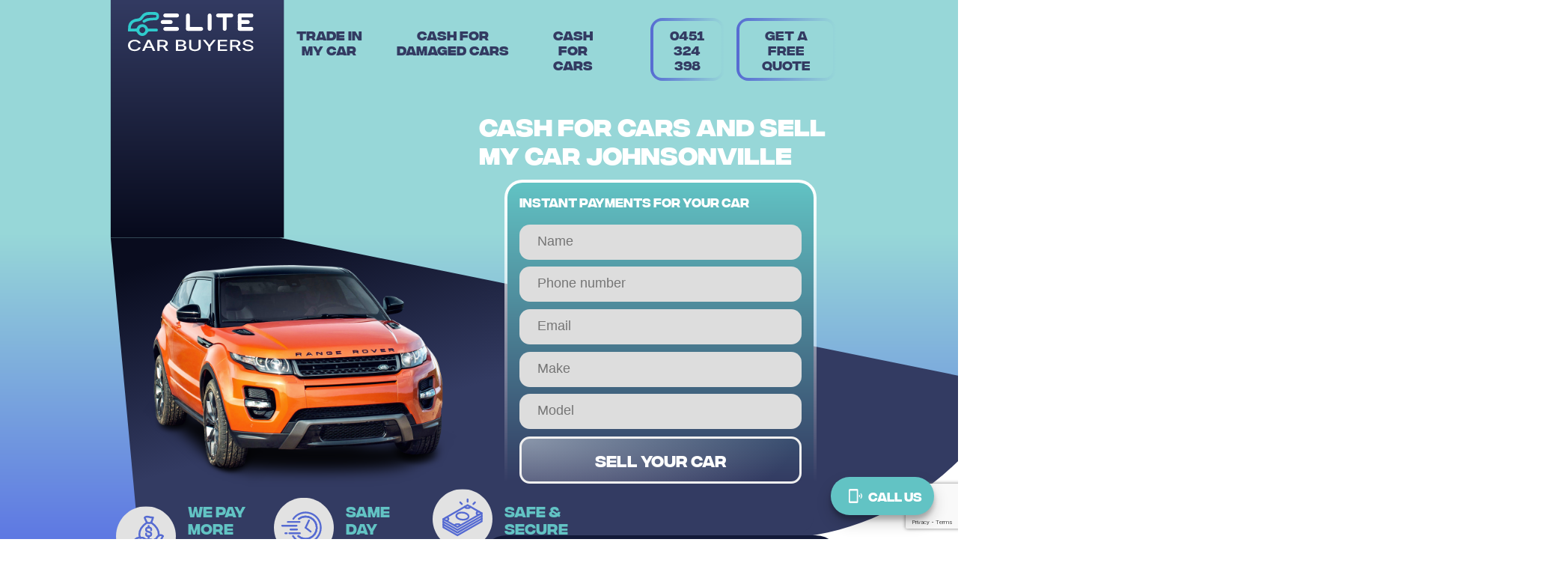

--- FILE ---
content_type: text/html; charset=UTF-8
request_url: https://elitecarbuyers.com.au/cash-for-cars-and-sell-my-car-johnsonville/
body_size: 21400
content:
<!DOCTYPE html>
<!--- _       _____  _____  ____    ____   ______   
     / \     |_   _||_   _||_   \  /   _|.' ____ \  
    / _ \      | |    | |    |   \/   |  | (___ \_| 
   / ___ \     | |    | |    | |\  /| |   _.____`.  
 _/ /   \ \_  _| |_  _| |_  _| |_\/_| |_ | \____) | 
|____| |____||_____||_____||_____||_____| \______.' 
                                                  
-->
<html lang="en-AU">
    <head>
        <meta charset="UTF-8">
        <meta http-equiv="X-UA-Compatible" content="IE=edge,chrome=1">
        <meta name="viewport" content="width=device-width, initial-scale=1.0, maximum-scale=1.0, user-scalable=no">
        <meta name='robots' content='index, follow, max-image-preview:large, max-snippet:-1, max-video-preview:-1' />

	<!-- This site is optimized with the Yoast SEO plugin v20.8 - https://yoast.com/wordpress/plugins/seo/ -->
	<title>Cash for Cars and Sell My Car Johnsonville - Elite Car Buyers</title>
	<link rel="canonical" href="https://elitecarbuyers.com.au/cash-for-cars-and-sell-my-car-johnsonville/" />
	<meta property="og:locale" content="en_US" />
	<meta property="og:type" content="article" />
	<meta property="og:title" content="Cash for Cars and Sell My Car Johnsonville - Elite Car Buyers" />
	<meta property="og:description" content="Cash for Cars and Quick Car Selling Services in If you&#8217;re looking to sell your car in , Elite Car Buyers is your ultimate solution. We offer a fast and hassle-free car selling process that allows you to get cash for your car quickly in . Our team of experienced professionals located in is dedicated [&hellip;]" />
	<meta property="og:url" content="https://elitecarbuyers.com.au/cash-for-cars-and-sell-my-car-johnsonville/" />
	<meta property="og:site_name" content="Elite Car Buyers" />
	<meta name="twitter:card" content="summary_large_image" />
	<script type="application/ld+json" class="yoast-schema-graph">{"@context":"https://schema.org","@graph":[{"@type":"WebPage","@id":"https://elitecarbuyers.com.au/cash-for-cars-and-sell-my-car-johnsonville/","url":"https://elitecarbuyers.com.au/cash-for-cars-and-sell-my-car-johnsonville/","name":"Cash for Cars and Sell My Car Johnsonville - Elite Car Buyers","isPartOf":{"@id":"https://elitecarbuyers.com.au/#website"},"datePublished":"2023-04-24T07:16:41+00:00","dateModified":"2023-04-24T07:16:41+00:00","breadcrumb":{"@id":"https://elitecarbuyers.com.au/cash-for-cars-and-sell-my-car-johnsonville/#breadcrumb"},"inLanguage":"en-AU","potentialAction":[{"@type":"ReadAction","target":["https://elitecarbuyers.com.au/cash-for-cars-and-sell-my-car-johnsonville/"]}]},{"@type":"BreadcrumbList","@id":"https://elitecarbuyers.com.au/cash-for-cars-and-sell-my-car-johnsonville/#breadcrumb","itemListElement":[{"@type":"ListItem","position":1,"name":"Home","item":"https://elitecarbuyers.com.au/"},{"@type":"ListItem","position":2,"name":"Cash for Cars and Sell My Car Johnsonville"}]},{"@type":"WebSite","@id":"https://elitecarbuyers.com.au/#website","url":"https://elitecarbuyers.com.au/","name":"Business Finance Loans","description":"Car buyers Sydney","publisher":{"@id":"https://elitecarbuyers.com.au/#organization"},"potentialAction":[{"@type":"SearchAction","target":{"@type":"EntryPoint","urlTemplate":"https://elitecarbuyers.com.au/?s={search_term_string}"},"query-input":"required name=search_term_string"}],"inLanguage":"en-AU"},{"@type":"Organization","@id":"https://elitecarbuyers.com.au/#organization","name":"Business Finance Loans","url":"https://elitecarbuyers.com.au/","logo":{"@type":"ImageObject","inLanguage":"en-AU","@id":"https://elitecarbuyers.com.au/#/schema/logo/image/","url":"","contentUrl":"","caption":"Business Finance Loans"},"image":{"@id":"https://elitecarbuyers.com.au/#/schema/logo/image/"}}]}</script>
	<!-- / Yoast SEO plugin. -->


<link rel="alternate" title="oEmbed (JSON)" type="application/json+oembed" href="https://elitecarbuyers.com.au/wp-json/oembed/1.0/embed?url=https%3A%2F%2Felitecarbuyers.com.au%2Fcash-for-cars-and-sell-my-car-johnsonville%2F" />
<link rel="alternate" title="oEmbed (XML)" type="text/xml+oembed" href="https://elitecarbuyers.com.au/wp-json/oembed/1.0/embed?url=https%3A%2F%2Felitecarbuyers.com.au%2Fcash-for-cars-and-sell-my-car-johnsonville%2F&#038;format=xml" />
<style id='wp-img-auto-sizes-contain-inline-css' type='text/css'>
img:is([sizes=auto i],[sizes^="auto," i]){contain-intrinsic-size:3000px 1500px}
/*# sourceURL=wp-img-auto-sizes-contain-inline-css */
</style>
<style id='classic-theme-styles-inline-css' type='text/css'>
/*! This file is auto-generated */
.wp-block-button__link{color:#fff;background-color:#32373c;border-radius:9999px;box-shadow:none;text-decoration:none;padding:calc(.667em + 2px) calc(1.333em + 2px);font-size:1.125em}.wp-block-file__button{background:#32373c;color:#fff;text-decoration:none}
/*# sourceURL=/wp-includes/css/classic-themes.min.css */
</style>
<link rel='stylesheet' id='contact-form-7-css' href='https://elitecarbuyers.com.au/wp-content/plugins/contact-form-7/includes/css/styles.css?ver=5.7.7' type='text/css' media='all' />
<link rel='stylesheet' id='grw-public-main-css-css' href='https://elitecarbuyers.com.au/wp-content/plugins/widget-google-reviews/assets/css/public-main.css?ver=2.5.1' type='text/css' media='all' />
<link rel='stylesheet' id='styles-css' href='https://elitecarbuyers.com.au/wp-content/themes/barebones-master/style.css?1668679704&#038;ver=6.9' type='text/css' media='all' />
<script type="text/javascript" defer="defer" src="https://elitecarbuyers.com.au/wp-content/plugins/widget-google-reviews/assets/js/public-main.js?ver=2.5.1" id="grw-public-main-js-js"></script>
<link rel="https://api.w.org/" href="https://elitecarbuyers.com.au/wp-json/" /><link rel="alternate" title="JSON" type="application/json" href="https://elitecarbuyers.com.au/wp-json/wp/v2/pages/34063" /><!-- Google tag (gtag.js) -->
<script async src="https://www.googletagmanager.com/gtag/js?id=G-LW4JZXY4RZ"></script>
<script>
  window.dataLayer = window.dataLayer || [];
  function gtag(){dataLayer.push(arguments);}
  gtag('js', new Date());

  gtag('config', 'G-LW4JZXY4RZ');
</script>        <!-- Global site tag (gtag.js) - Google Analytics -->
        <script async src="https://www.googletagmanager.com/gtag/js?id=UA-*********-1"></script>
        <script>
            window.dataLayer = window.dataLayer || [];
            function gtag(){dataLayer.push(arguments);}
            gtag('js', new Date());

            gtag('config', 'UA-*********-1');
        </script>
    <link rel="icon" href="https://elitecarbuyers.com.au/wp-content/uploads/2023/03/cropped-car-1-32x32.png" sizes="32x32" />
<link rel="icon" href="https://elitecarbuyers.com.au/wp-content/uploads/2023/03/cropped-car-1-192x192.png" sizes="192x192" />
<link rel="apple-touch-icon" href="https://elitecarbuyers.com.au/wp-content/uploads/2023/03/cropped-car-1-180x180.png" />
<meta name="msapplication-TileImage" content="https://elitecarbuyers.com.au/wp-content/uploads/2023/03/cropped-car-1-270x270.png" />
		<!-- Fonts -->
		<link rel="preconnect" href="https://fonts.gstatic.com">
		<!-- Custom CSS -->
		<link rel="stylesheet" href="https://elitecarbuyers.com.au/wp-content/themes/barebones-master/assets/styles/layout/main.css">
		<link rel="stylesheet" href="https://elitecarbuyers.com.au/wp-content/themes/barebones-master/assets/styles/layout/header.css">
		<link rel="stylesheet" href="https://elitecarbuyers.com.au/wp-content/themes/barebones-master/assets/styles/layout/footer.css">
		
            		<!-- Google Tag Manager -->
            
            <script>(function(w,d,s,l,i){w[l]=w[l]||[];w[l].push({'gtm.start':
            
            new Date().getTime(),event:'gtm.js'});var f=d.getElementsByTagName(s)[0],
            
            j=d.createElement(s),dl=l!='dataLayer'?'&l='+l:'';j.async=true;j.src=
            
            'https://www.googletagmanager.com/gtm.js?id='+i+dl;f.parentNode.insertBefore(j,f);
            
            })(window,document,'script','dataLayer','GTM-WX4MTHN');</script>
            
            <!-- End Google Tag Manager -->
            <!-- Google tag (gtag.js) -->
            
            <script async src="https://www.googletagmanager.com/gtag/js?id=G-4WHB6YQMMT"></script>
            
            <script>
            
              window.dataLayer = window.dataLayer || [];
            
              function gtag(){dataLayer.push(arguments);}
            
              gtag('js', new Date());
            
            
            
              gtag('config', 'G-4WHB6YQMMT');
            
            </script>
            		<!-- Google tag (gtag.js) -->
            
            <script async src="https://www.googletagmanager.com/gtag/js?id=AW-11133599184"></script>
            
            <script>
            
              window.dataLayer = window.dataLayer || [];
            
              function gtag(){dataLayer.push(arguments);}
            
              gtag('js', new Date());
            
            
            
              gtag('config', 'AW-11133599184');
            
            </script>
	    	<script>(function(w,d,t,r,u){var f,n,i;w[u]=w[u]||[],f=function(){var o={ti:"97032591", enableAutoSpaTracking: true};o.q=w[u],w[u]=new UET(o),w[u].push("pageLoad")},n=d.createElement(t),n.src=r,n.async=1,n.onload=n.onreadystatechange=function(){var s=this.readyState;s&&s!=="loaded"&&s!=="complete"||(f(),n.onload=n.onreadystatechange=null)},i=d.getElementsByTagName(t)[0],i.parentNode.insertBefore(n,i)})(window,document,"script","//bat.bing.com/bat.js","uetq");</script>
    <style id='global-styles-inline-css' type='text/css'>
:root{--wp--preset--aspect-ratio--square: 1;--wp--preset--aspect-ratio--4-3: 4/3;--wp--preset--aspect-ratio--3-4: 3/4;--wp--preset--aspect-ratio--3-2: 3/2;--wp--preset--aspect-ratio--2-3: 2/3;--wp--preset--aspect-ratio--16-9: 16/9;--wp--preset--aspect-ratio--9-16: 9/16;--wp--preset--color--black: #000000;--wp--preset--color--cyan-bluish-gray: #abb8c3;--wp--preset--color--white: #ffffff;--wp--preset--color--pale-pink: #f78da7;--wp--preset--color--vivid-red: #cf2e2e;--wp--preset--color--luminous-vivid-orange: #ff6900;--wp--preset--color--luminous-vivid-amber: #fcb900;--wp--preset--color--light-green-cyan: #7bdcb5;--wp--preset--color--vivid-green-cyan: #00d084;--wp--preset--color--pale-cyan-blue: #8ed1fc;--wp--preset--color--vivid-cyan-blue: #0693e3;--wp--preset--color--vivid-purple: #9b51e0;--wp--preset--gradient--vivid-cyan-blue-to-vivid-purple: linear-gradient(135deg,rgb(6,147,227) 0%,rgb(155,81,224) 100%);--wp--preset--gradient--light-green-cyan-to-vivid-green-cyan: linear-gradient(135deg,rgb(122,220,180) 0%,rgb(0,208,130) 100%);--wp--preset--gradient--luminous-vivid-amber-to-luminous-vivid-orange: linear-gradient(135deg,rgb(252,185,0) 0%,rgb(255,105,0) 100%);--wp--preset--gradient--luminous-vivid-orange-to-vivid-red: linear-gradient(135deg,rgb(255,105,0) 0%,rgb(207,46,46) 100%);--wp--preset--gradient--very-light-gray-to-cyan-bluish-gray: linear-gradient(135deg,rgb(238,238,238) 0%,rgb(169,184,195) 100%);--wp--preset--gradient--cool-to-warm-spectrum: linear-gradient(135deg,rgb(74,234,220) 0%,rgb(151,120,209) 20%,rgb(207,42,186) 40%,rgb(238,44,130) 60%,rgb(251,105,98) 80%,rgb(254,248,76) 100%);--wp--preset--gradient--blush-light-purple: linear-gradient(135deg,rgb(255,206,236) 0%,rgb(152,150,240) 100%);--wp--preset--gradient--blush-bordeaux: linear-gradient(135deg,rgb(254,205,165) 0%,rgb(254,45,45) 50%,rgb(107,0,62) 100%);--wp--preset--gradient--luminous-dusk: linear-gradient(135deg,rgb(255,203,112) 0%,rgb(199,81,192) 50%,rgb(65,88,208) 100%);--wp--preset--gradient--pale-ocean: linear-gradient(135deg,rgb(255,245,203) 0%,rgb(182,227,212) 50%,rgb(51,167,181) 100%);--wp--preset--gradient--electric-grass: linear-gradient(135deg,rgb(202,248,128) 0%,rgb(113,206,126) 100%);--wp--preset--gradient--midnight: linear-gradient(135deg,rgb(2,3,129) 0%,rgb(40,116,252) 100%);--wp--preset--font-size--small: 13px;--wp--preset--font-size--medium: 20px;--wp--preset--font-size--large: 36px;--wp--preset--font-size--x-large: 42px;--wp--preset--spacing--20: 0.44rem;--wp--preset--spacing--30: 0.67rem;--wp--preset--spacing--40: 1rem;--wp--preset--spacing--50: 1.5rem;--wp--preset--spacing--60: 2.25rem;--wp--preset--spacing--70: 3.38rem;--wp--preset--spacing--80: 5.06rem;--wp--preset--shadow--natural: 6px 6px 9px rgba(0, 0, 0, 0.2);--wp--preset--shadow--deep: 12px 12px 50px rgba(0, 0, 0, 0.4);--wp--preset--shadow--sharp: 6px 6px 0px rgba(0, 0, 0, 0.2);--wp--preset--shadow--outlined: 6px 6px 0px -3px rgb(255, 255, 255), 6px 6px rgb(0, 0, 0);--wp--preset--shadow--crisp: 6px 6px 0px rgb(0, 0, 0);}:where(.is-layout-flex){gap: 0.5em;}:where(.is-layout-grid){gap: 0.5em;}body .is-layout-flex{display: flex;}.is-layout-flex{flex-wrap: wrap;align-items: center;}.is-layout-flex > :is(*, div){margin: 0;}body .is-layout-grid{display: grid;}.is-layout-grid > :is(*, div){margin: 0;}:where(.wp-block-columns.is-layout-flex){gap: 2em;}:where(.wp-block-columns.is-layout-grid){gap: 2em;}:where(.wp-block-post-template.is-layout-flex){gap: 1.25em;}:where(.wp-block-post-template.is-layout-grid){gap: 1.25em;}.has-black-color{color: var(--wp--preset--color--black) !important;}.has-cyan-bluish-gray-color{color: var(--wp--preset--color--cyan-bluish-gray) !important;}.has-white-color{color: var(--wp--preset--color--white) !important;}.has-pale-pink-color{color: var(--wp--preset--color--pale-pink) !important;}.has-vivid-red-color{color: var(--wp--preset--color--vivid-red) !important;}.has-luminous-vivid-orange-color{color: var(--wp--preset--color--luminous-vivid-orange) !important;}.has-luminous-vivid-amber-color{color: var(--wp--preset--color--luminous-vivid-amber) !important;}.has-light-green-cyan-color{color: var(--wp--preset--color--light-green-cyan) !important;}.has-vivid-green-cyan-color{color: var(--wp--preset--color--vivid-green-cyan) !important;}.has-pale-cyan-blue-color{color: var(--wp--preset--color--pale-cyan-blue) !important;}.has-vivid-cyan-blue-color{color: var(--wp--preset--color--vivid-cyan-blue) !important;}.has-vivid-purple-color{color: var(--wp--preset--color--vivid-purple) !important;}.has-black-background-color{background-color: var(--wp--preset--color--black) !important;}.has-cyan-bluish-gray-background-color{background-color: var(--wp--preset--color--cyan-bluish-gray) !important;}.has-white-background-color{background-color: var(--wp--preset--color--white) !important;}.has-pale-pink-background-color{background-color: var(--wp--preset--color--pale-pink) !important;}.has-vivid-red-background-color{background-color: var(--wp--preset--color--vivid-red) !important;}.has-luminous-vivid-orange-background-color{background-color: var(--wp--preset--color--luminous-vivid-orange) !important;}.has-luminous-vivid-amber-background-color{background-color: var(--wp--preset--color--luminous-vivid-amber) !important;}.has-light-green-cyan-background-color{background-color: var(--wp--preset--color--light-green-cyan) !important;}.has-vivid-green-cyan-background-color{background-color: var(--wp--preset--color--vivid-green-cyan) !important;}.has-pale-cyan-blue-background-color{background-color: var(--wp--preset--color--pale-cyan-blue) !important;}.has-vivid-cyan-blue-background-color{background-color: var(--wp--preset--color--vivid-cyan-blue) !important;}.has-vivid-purple-background-color{background-color: var(--wp--preset--color--vivid-purple) !important;}.has-black-border-color{border-color: var(--wp--preset--color--black) !important;}.has-cyan-bluish-gray-border-color{border-color: var(--wp--preset--color--cyan-bluish-gray) !important;}.has-white-border-color{border-color: var(--wp--preset--color--white) !important;}.has-pale-pink-border-color{border-color: var(--wp--preset--color--pale-pink) !important;}.has-vivid-red-border-color{border-color: var(--wp--preset--color--vivid-red) !important;}.has-luminous-vivid-orange-border-color{border-color: var(--wp--preset--color--luminous-vivid-orange) !important;}.has-luminous-vivid-amber-border-color{border-color: var(--wp--preset--color--luminous-vivid-amber) !important;}.has-light-green-cyan-border-color{border-color: var(--wp--preset--color--light-green-cyan) !important;}.has-vivid-green-cyan-border-color{border-color: var(--wp--preset--color--vivid-green-cyan) !important;}.has-pale-cyan-blue-border-color{border-color: var(--wp--preset--color--pale-cyan-blue) !important;}.has-vivid-cyan-blue-border-color{border-color: var(--wp--preset--color--vivid-cyan-blue) !important;}.has-vivid-purple-border-color{border-color: var(--wp--preset--color--vivid-purple) !important;}.has-vivid-cyan-blue-to-vivid-purple-gradient-background{background: var(--wp--preset--gradient--vivid-cyan-blue-to-vivid-purple) !important;}.has-light-green-cyan-to-vivid-green-cyan-gradient-background{background: var(--wp--preset--gradient--light-green-cyan-to-vivid-green-cyan) !important;}.has-luminous-vivid-amber-to-luminous-vivid-orange-gradient-background{background: var(--wp--preset--gradient--luminous-vivid-amber-to-luminous-vivid-orange) !important;}.has-luminous-vivid-orange-to-vivid-red-gradient-background{background: var(--wp--preset--gradient--luminous-vivid-orange-to-vivid-red) !important;}.has-very-light-gray-to-cyan-bluish-gray-gradient-background{background: var(--wp--preset--gradient--very-light-gray-to-cyan-bluish-gray) !important;}.has-cool-to-warm-spectrum-gradient-background{background: var(--wp--preset--gradient--cool-to-warm-spectrum) !important;}.has-blush-light-purple-gradient-background{background: var(--wp--preset--gradient--blush-light-purple) !important;}.has-blush-bordeaux-gradient-background{background: var(--wp--preset--gradient--blush-bordeaux) !important;}.has-luminous-dusk-gradient-background{background: var(--wp--preset--gradient--luminous-dusk) !important;}.has-pale-ocean-gradient-background{background: var(--wp--preset--gradient--pale-ocean) !important;}.has-electric-grass-gradient-background{background: var(--wp--preset--gradient--electric-grass) !important;}.has-midnight-gradient-background{background: var(--wp--preset--gradient--midnight) !important;}.has-small-font-size{font-size: var(--wp--preset--font-size--small) !important;}.has-medium-font-size{font-size: var(--wp--preset--font-size--medium) !important;}.has-large-font-size{font-size: var(--wp--preset--font-size--large) !important;}.has-x-large-font-size{font-size: var(--wp--preset--font-size--x-large) !important;}
/*# sourceURL=global-styles-inline-css */
</style>
</head>
    <body class="wp-singular page-template page-template-templates page-template-suburbs page-template-templatessuburbs-php page page-id-34063 wp-theme-barebones-master">
        
		<!-- Google Tag Manager (noscript) -->

<noscript><iframe src="https://www.googletagmanager.com/ns.html?id=GTM-WX4MTHN"

height="0" width="0" style="display:none;visibility:hidden"></iframe></noscript>

<!-- End Google Tag Manager (noscript) -->
    </head>
    <body class="wp-singular page-template page-template-templates page-template-suburbs page-template-templatessuburbs-php page page-id-34063 wp-theme-barebones-master">
    <!-- Header Section -->
    <header class="hero-bg">
        <!-- Navbar -->
        <div class="topnav container" id="myTopnav">
            <div class="_logo_wrap">
                <a class="_logo_link" href="https://elitecarbuyers.com.au/">
                    <img src="https://elitecarbuyers.com.au/wp-content/uploads/2023/03/elitecar.svg" alt="Elite Car Buyers Logo"/>
                </a>
            </div>
            <div class="collapse-nav-head navbar-pc" id="navbarSupportedContent">
                <ul class="navbar-nav"><li id="menu-item-24796" class="menu-item menu-item-type-post_type menu-item-object-page menu-item-24796"><a href="https://elitecarbuyers.com.au/trade-in-my-car/">Trade In My Car</a></li>
<li id="menu-item-24797" class="menu-item menu-item-type-post_type menu-item-object-page menu-item-24797"><a href="https://elitecarbuyers.com.au/cash-for-damaged-cars/">Cash For Damaged Cars</a></li>
<li id="menu-item-24798" class="menu-item menu-item-type-post_type menu-item-object-page menu-item-24798"><a href="https://elitecarbuyers.com.au/cash-for-cars/">Cash For Cars</a></li>
</ul>                <div class="d-flex">
                    <div class="module-border-wrap m-05">
                        <a class="module bg-3 t-dec-none fc-1 font-1-demibold p-05" href="tel:+61451324398">0451 324 398</a>
                    </div>
                    <div class="module-border-wrap m-05">
                        <a class="module bg-3 t-dec-none fc-1 font-1-demibold p-05" href="#main-hero">Get a Free Quote</a>
                    </div>
                </div>
            </div>
            <button aria-label="menu mobile button" class="icon navbar-icon" onclick="myFunction()">
                <svg width="52" height="34" viewBox="0 0 52 34" fill="none" xmlns="http://www.w3.org/2000/svg"><rect width="45" height="6" rx="3" fill="#333B62"/><rect y="28" width="45" height="6" rx="3" fill="#333B62"/><rect x="7" y="14" width="45" height="6" rx="3" fill="#333B62"/></svg>
            </button>
        </div>
        <script>
            function myFunction() {
              var x = document.getElementById("navbarSupportedContent");
              if (x.style.display === "flex") {
                x.style.display = "none";
              } else {
                x.style.display = "flex";
              }
            }
        </script>
        <!-- Navbar Ends -->
        
        <script src="https://www.google.com/recaptcha/api.js?render=6Lej5PIqAAAAABy_M4jC7Z_q8ykcrfoKe1LDBbRO"></script>
    <script>
        grecaptcha.ready(() => {
            grecaptcha.execute('6Lej5PIqAAAAABy_M4jC7Z_q8ykcrfoKe1LDBbRO', { action: 'contact' }).then(token => {
              document.querySelector('#recaptchaResponse').value = token;
            });
        });
    </script>
    <!---- Banner ---->
<section class="container px-2 p-4_pc">
    <div>
        <div class="hero-flex pc-flex gap-5-pc align-items-center justify-center">
            <div class="flex-d-column align-items-center col-xl-6 d-flex">
                <h1 class="text-white font-1-bold fs-2 m-0 py-1">Cash for Cars and Sell My Car Johnsonville</h1>
                <div class="hero-form-bg p-1">
                    <h2 class="font-1-demibold m-0 fs-1 text-white">
                        Instant Payments for your car
                    </h2>
                    
<div class="wpcf7 no-js" id="wpcf7-f24496-o1" lang="en-AU" dir="ltr">
<div class="screen-reader-response"><p role="status" aria-live="polite" aria-atomic="true"></p> <ul></ul></div>
<form action="/cash-for-cars-and-sell-my-car-johnsonville/#wpcf7-f24496-o1" method="post" class="wpcf7-form init" aria-label="Contact form" novalidate="novalidate" data-status="init">
<div style="display: none;">
<input type="hidden" name="_wpcf7" value="24496" />
<input type="hidden" name="_wpcf7_version" value="5.7.7" />
<input type="hidden" name="_wpcf7_locale" value="en_AU" />
<input type="hidden" name="_wpcf7_unit_tag" value="wpcf7-f24496-o1" />
<input type="hidden" name="_wpcf7_container_post" value="0" />
<input type="hidden" name="_wpcf7_posted_data_hash" value="" />
</div>
<p><span class="wpcf7-form-control-wrap" data-name="your-name"><input size="40" class="wpcf7-form-control wpcf7-text wpcf7-validates-as-required" autocomplete="name" aria-required="true" aria-invalid="false" placeholder="Name" value="" type="text" name="your-name" /></span><br />
<span class="wpcf7-form-control-wrap" data-name="tel-363"><input size="40" class="wpcf7-form-control wpcf7-text wpcf7-tel wpcf7-validates-as-required wpcf7-validates-as-tel" aria-required="true" aria-invalid="false" placeholder="Phone number" value="" type="tel" name="tel-363" /></span><br />
<span class="wpcf7-form-control-wrap" data-name="your-email"><input size="40" class="wpcf7-form-control wpcf7-text wpcf7-email wpcf7-validates-as-required wpcf7-validates-as-email" autocomplete="email" aria-required="true" aria-invalid="false" placeholder="Email" value="" type="email" name="your-email" /></span><br />
<span class="wpcf7-form-control-wrap" data-name="text-91"><input size="40" class="wpcf7-form-control wpcf7-text wpcf7-validates-as-required" aria-required="true" aria-invalid="false" placeholder="Make" value="" type="text" name="text-91" /></span><br />
<span class="wpcf7-form-control-wrap" data-name="text-339"><input size="40" class="wpcf7-form-control wpcf7-text wpcf7-validates-as-required" aria-required="true" aria-invalid="false" placeholder="Model" value="" type="text" name="text-339" /></span><br />
<input class="wpcf7-form-control has-spinner wpcf7-submit main-submit font-1-demibold text-white" type="submit" value="Sell Your Car" />
</p>
<p><script type="text/javascript">
document.addEventListener('wpcf7mailsent', function (event) {
window.location.href = 'https://elitecarbuyers.com.au/thank-you/';
});
</script>
</p><div class="wpcf7-response-output" aria-hidden="true"></div>
</form>
</div>
                </div>
                <div class="hero-call d-flex p-button-2 gap-07">
                    <div class="text-center text-white fs-08 fs-1_2-pc">
                        <p class="font-2-regular fs-08">
                            Have a question?
                        </p>
                        <p class="font-2-regular fw-9 fs-08">
                            Give us a call
                        </p>
                    </div>
                    <div class="hero-call_tel">
                        <a class="font-1-demibold fs-1_5-pc" href="tel:+61451324398">
                            <svg class="p-button-3" width="18" height="19" viewBox="0 0 18 19" fill="none" xmlns="http://www.w3.org/2000/svg"><path d="M16.3104 5.78636L15.4093 6.65C17.0313 8.20455 17.0313 10.6227 15.4093 12.2636L16.3104 13.1273C18.5632 11.1409 18.5632 7.85909 16.3104 5.78636ZM14.418 7.6L13.5169 8.46364C13.9675 9.06818 13.9675 9.84546 13.5169 10.45L14.418 11.3136C15.4994 10.2773 15.4994 8.72273 14.418 7.6ZM10.8135 0H1.80225C0.811014 0 0 0.777273 0 1.72727V17.2727C0 18.2227 0.811014 19 1.80225 19H10.8135C11.8048 19 12.6158 18.2227 12.6158 17.2727V1.72727C12.6158 0.777273 11.8048 0 10.8135 0ZM10.8135 16.4091H1.80225V2.59091H10.8135V16.4091Z" fill="#FCFCFC"/></svg>
                            0451 324 398                        </a>
                    </div>
                </div>
            </div>
            <div class="hero col-xl-6">
                <div class="d-flex justify-center">
                    
                                                <img class="hero-car width-100" src="https://elitecarbuyers.com.au/wp-content/uploads/2023/04/rover.png" alt="Cash For Cars Sydney">
                        
                                            

                    
                </div>
                <div class="pc-flex">
                    <div>
                        <div class="d-flex">
                            <img class="icon-hero" src="https://elitecarbuyers.com.au/wp-content/uploads/2023/03/pay.svg" alt="elite car buyers">
                            <h3 class="fs-1_2 fc-2 font-1-demibold px-1">WE PAY MORE THAN DEALERS</h3>
                        </div>
                    </div>
                    <div>
                        <div class="d-flex">
                            <img class="icon-hero" src="https://elitecarbuyers.com.au/wp-content/uploads/2023/03/fast.svg" alt="elite car buyers">
                            <h3 class="fs-1_2 fc-2 font-1-demibold px-1">Same Day Payment</h3>
                        </div>
                    </div>
                    <div>
                        <div class="d-flex">
                            <img class="icon-hero" src="https://elitecarbuyers.com.au/wp-content/uploads/2023/03/money.svg" alt="elite car buyers">
                            <h3 class="fs-1_2 fc-2 font-1-demibold px-1">Safe & Secure</h3>
                        </div>
                    </div>
                </div>
            </div>
        </div>
    </div>
</section>
</header>
<link rel="stylesheet" href="https://elitecarbuyers.com.au/wp-content/themes/barebones-master/assets/styles/pages/home.css"/>
<main class="main" role="main">
    <div class="container p-2 font-2-regular fc-1 fs-1_2">
        
        <p><b>Cash for Cars and Quick Car Selling Services in  Johnsonville</b></p>
<p><span style="font-weight: 400;">If you&#8217;re looking to </span><b>sell your car in  Johnsonville</b><span style="font-weight: 400;">, Elite Car Buyers is your ultimate solution. We offer a fast and hassle-free car selling process that allows you to get </span><b>cash for your car</b><span style="font-weight: 400;"> quickly in  Johnsonville. Our team of experienced professionals located in  Johnsonville is dedicated to providing you with the best car selling experience possible. If its </span><a href="https://elitecarbuyers.com.au/cash-for-cars/"><span style="font-weight: 400;">cash for cars</span></a><span style="font-weight: 400;"> or cash for </span><a href="https://elitecarbuyers.com.au/cash-for-damaged-cars/"><span style="font-weight: 400;">damaged cars</span></a><span style="font-weight: 400;"> we can help. </span></p>
    </div>
    <section class="section-2">
        <div class="section-2_bg p-relative over-hidden">
            <div class="title-gradient-1 container font-1-demibold zi-1 p-inherit fs-1_8 text-center">
                <h2>Here are some tips on how to get the best cash for your car:</h2>
            </div>
            <div class="d-flex section-2_images justify-center py-2">
                <div class="section-2_img-1">
                    
                                                <img loading="lazy" src="https://elitecarbuyers.com.au/wp-content/uploads/2023/04/My-project-1-50-2.png" alt="Sell Ex Finance Car">
                        
                                        
                    
                </div>
                <div class="container my-1 width-20r width-40r-pc">
                    <div class="font-2-regular fc-1 fs-1_2 break-word">
                        
                    <p><b>Do Your Research </b><span style="font-weight: 400;">&#8211; Before you sell your car, research the current market value for your make and model. This will help you set a realistic price for your vehicle in  Johnsonville.</span></p>
<p><b>Clean and Detail Your Car</b><span style="font-weight: 400;"> &#8211; A clean and well-maintained car can fetch a higher price than a dirty and neglected one. Spend some time cleaning and detailing your car before you list it for sale.</span></p>
<p><b>Provide Accurate Information</b><span style="font-weight: 400;"> &#8211; When listing your car for sale, provide accurate information about its condition, mileage, and any modifications. This will help potential buyers make an informed decision and avoid any misunderstandings.</span></p>
<p><b>Choose a Trusted Car Buyer</b><span style="font-weight: 400;"> &#8211; Choose a reputable </span><a href="https://elitecarbuyers.com.au/"><span style="font-weight: 400;">car buyer</span></a><span style="font-weight: 400;"> like Elite Car Buyers in  Johnsonville to ensure a seamless and stress-free car selling process for all types of cash for cars. Our team will provide you with a fair and honest offer, and we&#8217;ll handle all the paperwork and transfer the money to your account the same day.</span></p>
                        
                    </div>
                </div>
            </div>
            <div class="d-flex section-2_images flex-d-reverse-pc justify-center py-2">
                <div class="section-2_img-2">
                    
                                                <img loading="lazy" src="https://elitecarbuyers.com.au/wp-content/uploads/2023/04/My-project-32.png" alt="Cash For utes">
                        
                                        
                </div>
                <div class="container my-1 width-20r width-40r-pc">
                    <div class="font-2-regular fc-1 fs-1_2 break-word">
                        <p><b>Why Choose Elite Car Buyers  Johnsonville to Sell Your Car Instantly?</b></p>
<p>&nbsp;</p>
<p><span style="font-weight: 400;">Elite Car Buyers is a leading </span><b>car buying service</b><span style="font-weight: 400;"> in  Johnsonville, and we&#8217;ve helped thousands of people sell their cars for cash quickly and easily. Here are some of the reasons why you should choose us to sell your car for cash in  Johnsonville:</span></p>
<p><b>Fast and Hassle-Free Process</b><span style="font-weight: 400;"> &#8211; Our website allows you to input your car details and receive an offer within 30 minutes. If you accept the offer, we&#8217;ll come to you in  Johnsonville, transfer the money, and buy your car on the same day.</span></p>
<p><b>No Hidden Fees or Commissions</b><span style="font-weight: 400;"> &#8211; At Elite Car Buyers, we believe in honest and transparent pricing. We don&#8217;t charge any hidden fees or commissions, so you&#8217;ll get the full amount we offer for your car.</span></p>
<p><b>Experienced and Professional Team</b><span style="font-weight: 400;"> &#8211; Our team of experienced professional car buyers in  Johnsonville has years of experience in the automotive industry buying and selling car for clients, and we&#8217;ll provide you with a fair and honest offer for your car.</span></p>
<p><b>We Buy All Types of Vehicles</b><span style="font-weight: 400;"> &#8211; Whether you&#8217;re selling a car, truck, SUV, van, bike, jetski, or boat, we specialize in buying all types of vehicles.</span></p>
                    </div>
                </div>
            </div>
            <div class="d-flex section-2_images justify-center py-2">
                <div class="section-2_img-3">
                                                <img loading="lazy" src="https://elitecarbuyers.com.au/wp-content/uploads/2023/04/My-project-1-49.png" alt="Sell my Car Sydney">
                        
                                        
                </div>
                <div class="container my-1 width-20r width-40r-pc">
                    <div class="font-2-regular fc-1 fs-1_2 break-word">
                        <p><b>Cash For Cars  Johnsonville?</b></p>
<p><span style="font-weight: 400;">If you&#8217;re wondering where you can get </span><b>cash for cars</b><span style="font-weight: 400;">  Johnsonville, look no further than Elite Car Buyers for the best and quickest cash for car buyers in  Johnsonville. Our team of experienced cash for car professionals will provide you with the best price for your car and complete the entire transaction quickly and easily. We offer same-day car buying services in  Johnsonville, so you can get cash for your car right away. </span></p>
<p><span style="font-weight: 400;">Contact us today to get started.</span><span style="font-weight: 400;">We have locations and teams in all the below states that will come to you at time that suits you:</span></p>
<p><a href="https://elitecarbuyers.com.au/sell-my-car-sydney/"><span style="font-weight: 400;">Cash For Cars Sydney </span></a></p>
<p><a href="https://elitecarbuyers.com.au/sell-my-car-brisbane/"><span style="font-weight: 400;">Cash For Cars Brisbane </span></a></p>
<p><a href="https://elitecarbuyers.com.au/sell-my-car-melbourne/"><span style="font-weight: 400;">Cash For Cars Melboure </span></a></p>
<p><a href="https://elitecarbuyers.com.au/sell-my-car-canberra/"><span style="font-weight: 400;">Cash For Cars Canberra </span></a></p>
                    </div>
                </div>
            </div>
        </div>
    </section>
    <section class="section-3 d-flex-pc">
        <div class="flex-50 flex-45-pc">
            <img loading="lazy" src="https://elitecarbuyers.com.au/wp-content/uploads/2023/03/section-4.png" alt="man with phone in a street and elite buyers logo behind">
        </div>
        <div class="py-2 flex-50 align-center">
            <div class="d-flex flex-d-column">
                <div class="container width-100-pc">
                    <h2 class="font-1-demibold title-gradient-1 fs-2_2">
                        <p><b>Tips for Getting The Most Cash For Your Car In  Johnsonville</b></p>
                    </h2>
                    <div class="font-2-regular fc-1 fs-1_2">
                        <p><span style="font-weight: 400;">If you&#8217;re planning to sell your car in  Johnsonville and want to get the best </span><b>cash for your car</b><span style="font-weight: 400;">, here are some tips to help you get the best price and a stress-free selling experience:</span></p>
<p>&nbsp;</p>
<ul>
<li style="font-weight: 400;" aria-level="1"><span style="font-weight: 400;">Clean and detail your car before taking photos or meeting with potential buyers. A clean car will make a good impression and increase its value.</span></li>
<li style="font-weight: 400;" aria-level="1"><span style="font-weight: 400;">Set a realistic price based on the condition, age, and mileage of your car. Research similar cars for sale in  Johnsonville to get an idea of the market value.</span></li>
<li style="font-weight: 400;" aria-level="1"><span style="font-weight: 400;">Be honest and transparent about any issues or accidents your car has had. This will build trust with potential buyers and prevent any surprises during the transaction.</span></li>
<li style="font-weight: 400;" aria-level="1"><span style="font-weight: 400;">Use online platforms like Elite Car Buyers to reach a wider audience and get multiple offers for your car.</span></li>
<li style="font-weight: 400;" aria-level="1"><span style="font-weight: 400;">Be prepared to negotiate but also know your bottom line. Don&#8217;t be afraid to walk away from a deal that doesn&#8217;t meet your expectations.</span></li>
</ul>
                    </div>
                    <div class="module-border-wrap">
                        <a class="module t-dec-none fc-1 font-1-demibold" href="">
                            Cash For My Car                        </a>
                    </div>
                </div>
            </div>
        </div>
    </section>
    
    
                <div class="container p-2 break-word font-2-regular fc-1 fs-1_2">
                <p><b>What Is Cash For Cars  Johnsonville? </b></p>
<p>&nbsp;</p>
<p><span style="font-weight: 400;">If you&#8217;ve ever had an old car sitting in your garage or driveway, taking up space and collecting dust, you may have heard of the phrase &#8220;Cash for Cars  Johnsonville.&#8221; But what exactly does it mean?</span></p>
<p>&nbsp;</p>
<p><span style="font-weight: 400;">At its simplest, &#8220;Cash for Cars  Johnsonville&#8221; refers to the process of selling your used car to a business that specializes in buying cars for cash. These businesses, such as ours, offer a quick and hassle-free way to get rid of your old vehicle and get some money in return.</span></p>
<p>&nbsp;</p>
<p><span style="font-weight: 400;">So, why would you want to sell your car for cash in  Johnsonville? There are a few different reasons:</span></p>
<p>&nbsp;</p>
<ul>
<li style="font-weight: 400;" aria-level="1"><span style="font-weight: 400;">Your car is no longer running or is in poor condition, and it would cost more to repair it than it&#8217;s worth.</span></li>
<li style="font-weight: 400;" aria-level="1"><span style="font-weight: 400;">You need to free up space in your garage or driveway.</span></li>
<li style="font-weight: 400;" aria-level="1"><span style="font-weight: 400;">You&#8217;re looking to upgrade to a newer, better car and need some extra cash to put towards the purchase.</span></li>
<li style="font-weight: 400;" aria-level="1"><span style="font-weight: 400;">You simply don&#8217;t want the car anymore and would rather have some money in your pocket.</span></li>
<li style="font-weight: 400;" aria-level="1"><span style="font-weight: 400;">Whatever your reason may be, selling your car for cash in  Johnsonville can be a great option. Not only does it provide a quick and easy way to get rid of your old vehicle, but it also puts some money back in your pocket.</span></li>
</ul>
<p>&nbsp;</p>
<p><span style="font-weight: 400;">When you sell your car for cash in  Johnsonville, the process typically goes something like this:</span></p>
<p>&nbsp;</p>
<ul>
<li style="font-weight: 400;" aria-level="1"><span style="font-weight: 400;">You contact the cash for cars business and provide them with information about your car, such as its make, model, year, and condition.</span></li>
<li style="font-weight: 400;" aria-level="1"><span style="font-weight: 400;">The business provides you with a quote for how much they&#8217;re willing to pay for your car.</span></li>
<li style="font-weight: 400;" aria-level="1"><span style="font-weight: 400;">If you accept the quote, the business will arrange a time to come and pick up your car and give you cash on the spot.</span></li>
<li style="font-weight: 400;" aria-level="1"><span style="font-weight: 400;">It&#8217;s important to note that not all cash for cars businesses are created equal. Some may offer lowball quotes or try to take advantage of you in other ways. That&#8217;s why it&#8217;s important to do your research and choose a reputable and trustworthy business, like ours, that has a proven track record of fair and honest dealings with customers.</span></li>
</ul>
<p>&nbsp;</p>
<p><span style="font-weight: 400;">At  Johnsonville Cash for Cars, we pride ourselves on offering the highest possible quotes for all types of cars, regardless of their condition. We understand that selling a car can be a stressful and time-consuming process, which is why we strive to make it as easy and hassle-free as possible.</span></p>
<p><b>Why Choose Elite Car Buyers to Trade Your Car In For Cash  Johnsonville?</b></p>
<p>&nbsp;</p>
<p><span style="font-weight: 400;">At Elite Car Buyers, we understand that selling your car can be a stressful and time-consuming process. That&#8217;s why we offer a hassle-free and convenient solution to help you sell your car quickly and easily for the best cash. Our team of professionals will provide you with a fair and honest cash price for your car regardless of the condition, and we&#8217;ll handle all the paperwork and transfer the money within the same day. With Elite Car Buyers  Johnsonville, you can be sure that you&#8217;re getting the best cash price for your car in  Johnsonville and a stress-free selling experience. Contact us today to get started to sell your car in as little as 30 mins.</span></p>
<p>&nbsp;</p>
<p><b>The Benefits of Cash For Cars with Elite Auto Buyers in  Johnsonville</b></p>
<p>&nbsp;</p>
<p><span style="font-weight: 400;">Selling your </span><b>car for cash </b><span style="font-weight: 400;"> in  Johnsonville or the term “Cash For Cars” can be a daunting and time-consuming process. At Elite Auto Buyers, we make the process simple and hassle-free. Here are just a few of the benefits of selling your car with Elite Auto Buyers in  Johnsonville:</span></p>
<p>&nbsp;</p>
<p><b>Competitive Cash Prices For Your Car </b><span style="font-weight: 400;">: Our team of experienced appraisers in  Johnsonville will assess your vehicle&#8217;s condition and market value to offer you a fair and competitive price. You can rest assured that you&#8217;re getting the best price possible when selling your car with Elite Auto Buyers.</span></p>
<p>&nbsp;</p>
<p><b>Convenience</b><span style="font-weight: 400;">: We understand that your time is valuable. That&#8217;s why we offer a fast and efficient process that allows you to sell your car quickly and easily in  Johnsonville. We handle all the paperwork, including title transfers and RMS paperwork, saving you time and hassle. We even buy Boats and Jet Skis with the same simple process.</span></p>
<p>&nbsp;</p>
<p><b>No Hidden Fees When Selling Your Car For Cash:</b><span style="font-weight: 400;"> At Elite Car Buyers, </span><b>we buy cars for cash </b><span style="font-weight: 400;">every single day  we believe in transparency. That&#8217;s why we never charge hidden fees or commissions. The price we offer is the price you&#8217;ll receive.</span></p>
<p>&nbsp;</p>
<p><b>Expertise</b><span style="font-weight: 400;">: Our team of car experts has years of experience in the industry. We know the market and understand what it takes to sell a car quickly and for the best price possible.</span></p>
<p>&nbsp;</p>
<p><b>Trustworthiness</b><span style="font-weight: 400;">: We pride ourselves on our reputation for honesty and integrity. You can trust that you&#8217;re getting a fair deal when you sell your car with Elite Auto Buyers in  Johnsonville.</span></p>
<p>&nbsp;</p>
<p><b>The Simple Process of Selling Your Car to Elite Auto Buyers in  Johnsonville for Cash</b></p>
<p>&nbsp;</p>
<p><span style="font-weight: 400;">Selling your car for cash to Elite Auto Buyers in  Johnsonville is a simple and hassle-free process. We understand that selling a car can be stressful and time-consuming, but with Elite Auto Buyers, we aim to make it as easy as possible for you. Our team of experienced professionals will guide you through every step of the process, from the initial appraisal to the final sale.</span></p>
<p>&nbsp;</p>
<p><b>Here&#8217;s how Getting Cash For Cars works:</b></p>
<p>&nbsp;</p>
<p><b>Get in touch:</b><span style="font-weight: 400;"> To start the process, simply give us a call or fill out our online form. One of our friendly team members will be in touch to schedule a convenient time for an appraisal in  Johnsonville.</span></p>
<p>&nbsp;</p>
<p><b>Appraisal:</b><span style="font-weight: 400;"> We&#8217;ll come to you to inspect your car in  Johnsonville and provide you with a fair and honest offer. Our appraisers have years of experience and will take into account factors such as the car&#8217;s make, model, year, condition, and market value.</span></p>
<p>&nbsp;</p>
<p><b>Accept the offer:</b><span style="font-weight: 400;"> If you&#8217;re happy with the offer, simply accept it and we&#8217;ll take care of the rest. We&#8217;ll handle all the paperwork and make sure the transaction is completed smoothly.</span></p>
<p>&nbsp;</p>
<p><b>Get paid:</b><span style="font-weight: 400;"> Once everything is finalized, we&#8217;ll pay you on the spot via electronic transfer or cash, whichever you prefer.</span></p>
<p>&nbsp;</p>
<p><b>Need Even More Reason Why Choosing Elite Car Buyers Is the Best Option To Sell Your Car For Cash in  Johnsonville</b></p>
<p>&nbsp;</p>
<p><b>Instant Price: </b><span style="font-weight: 400;">One of the biggest advantages of Elite Car Buyers is their instant price system. You can receive a quote for your car within minutes by filling out a form on their website. This saves you time and allows you to make an informed decision about selling your car.</span></p>
<p>&nbsp;</p>
<p><b>Fair Price:</b><span style="font-weight: 400;"> Elite Car Buyers offers a fair price for your car, which is often higher than what you would receive from a dealership. They have a network of car buyers, wholesalers, and dealerships across  Johnsonville who are willing to pay top dollar for your car, regardless of its condition.</span></p>
<p>&nbsp;</p>
<p><b>No Mucking Around:</b><span style="font-weight: 400;"> When you sell your car to Elite Car Buyers, there&#8217;s no mucking around. If you accept their offer, they will come to you within hours to make payment and take your car. This hassle-free service saves you time and eliminates the stress of dealing with potential buyers.</span></p>
<p>&nbsp;</p>
<p><b>Any Car in Any Condition:</b><span style="font-weight: 400;"> Elite Car Buyers will buy any car in any condition in  Johnsonville. Whether your car is old, damaged, or has high mileage, they will offer you a fair price for it. This makes it an ideal option for those who have been turned away by dealerships due to the condition of their car.</span></p>
<p>&nbsp;</p>
<p><b>Wide Network:</b><span style="font-weight: 400;"> Elite Car Buyers has a wide network of car buyers, wholesalers, and dealerships across  Johnsonville. This means they can offer you the best price for your car and ensure a smooth and efficient transaction.</span></p>
<p>&nbsp;</p>
<p><b>Top Tips for Selling Cash For Cars Fast in  Johnsonville</b></p>
<p>&nbsp;</p>
<p><span style="font-weight: 400;">If you&#8217;re looking to sell your car for cash quickly in  Johnsonville, there are some key things you can do to make the process smoother and faster. Here are some top tips for selling your car fast with Elite Auto Buyers:</span></p>
<p>&nbsp;</p>
<p><b>Clean and detail your car: </b><span style="font-weight: 400;">Before you list your car for sale, make sure it&#8217;s clean and looking its best. A detailed car can sell for more money and attract more potential buyers.</span></p>
<p>&nbsp;</p>
<p><b>Price it competitively:</b><span style="font-weight: 400;"> Do some research on the market value of your car and price it competitively. Setting a fair and reasonable price will attract more buyers and increase your chances of a quick sale.</span></p>
<p>&nbsp;</p>
<p><b>Be upfront about any issues:</b><span style="font-weight: 400;"> If your car has any issues or damage, be upfront and transparent about them in your listing. This will save time and avoid any surprises when potential buyers come to see the car.</span></p>
<p>&nbsp;</p>
<p><b>Have all necessary documents ready:</b><span style="font-weight: 400;"> Make sure you have all the necessary paperwork and documents, such as the title and registration, ready to go. This will speed up the sales process and make it easier for both parties.</span></p>
<p>&nbsp;</p>
<p><b>Use a reputable buyer</b><span style="font-weight: 400;">: Selling your car to a reputable buyer like Elite Auto Buyers can make the process faster and easier. We can offer a fair price for your car and handle all the paperwork and logistics for you, saving you time and hassle.</span></p>
<p>&nbsp;</p>
<p><span style="font-weight: 400;">By following these tips and working with Elite Auto Buyers, you can sell your car quickly and easily in  Johnsonville.</span></p>
<p>&nbsp;</p>
<p><b>What Makes Elite Auto Buyers the Best Choice for Selling Your Car in  Johnsonville</b></p>
<p>&nbsp;</p>
<p><span style="font-weight: 400;">When it comes to selling your car, you want to ensure that you are choosing the best option available to you. That is where Elite Auto Buyers comes in. We are the top choice for selling your car in  Johnsonville, and for good reason.</span></p>
<p>&nbsp;</p>
<p><b>The Value of Getting a Free Car Valuation from Elite Auto Buyers in  Johnsonville</b></p>
<p>&nbsp;</p>
<p><span style="font-weight: 400;">Selling your car can be a stressful experience, especially if you&#8217;re unsure about its value. That&#8217;s why Elite Auto Buyers offers a free car valuation service to our customers in  Johnsonville. Our experienced team of professionals can provide you with an accurate and fair estimate of your vehicle&#8217;s worth, based on its make, model, age, and condition.</span></p>
<p>&nbsp;</p>
<p><span style="font-weight: 400;">Getting a free car valuation in  Johnsonville from Elite Auto Buyers in has several benefits. First and foremost, it can help you set a realistic price for your car when you&#8217;re ready to sell it. This can save you time and hassle by avoiding the need to haggle with potential buyers who may not be willing to pay your asking price.</span></p>
<p>&nbsp;</p>
<p><span style="font-weight: 400;">Additionally, having a clear idea of your car&#8217;s value can help you make important decisions about repairs, upgrades, or other improvements you may want to make before selling. By knowing the value of your car, you can decide which improvements are worth the investment and which are not.</span></p>
<p>&nbsp;</p>
<p><span style="font-weight: 400;">At Elite Auto Buyers  Johnsonville, we understand that selling your car can be overwhelming, which is why we strive to make the process as simple and straightforward as possible. Our free car valuation service is just one way we go above and beyond to help our customers in  Johnsonville get the most out of their vehicles.</span></p>
<p>&nbsp;</p>
<p><span style="font-weight: 400;">To get started with a free car valuation  Johnsonville, simply fill out our online form or give us a call today. Our friendly team will be happy to answer any questions you may have and provide you with an accurate estimate of your car&#8217;s worth.</span></p>
            </div>
        
    <div class="faq container py-5">
                
            <h3 class="text-center">Frequently Asked Questions</h3>
            <div class="accordion v1">
                            <div class="a-container">
                    <div class="a-btn fc-1 font-1-demibold"><p>How do I get a trade in quote for my car in  Johnsonville?</p>
<span class="plus"></span></div>
                    <div class="a-panel">
                      <p><p><span style="font-weight: 400;">To get a quote for your car, simply visit our website and input your car details. We&#8217;ll provide you with an offer within 30 minutes  Johnsonville.</span></p>
</p>
                    </div>
                </div>
                            <div class="a-container">
                    <div class="a-btn fc-1 font-1-demibold"><p><span style="font-weight: 400;">Do I need to provide any paperwork?</span></p>
<span class="plus"></span></div>
                    <div class="a-panel">
                      <p><p><span style="font-weight: 400;">We&#8217;ll handle all the paperwork for you, including the transfer of ownership and registration.</span></p>
</p>
                    </div>
                </div>
                            <div class="a-container">
                    <div class="a-btn fc-1 font-1-demibold"><p><span style="font-weight: 400;">Will you come to me in  Johnsonville to inspect my car?</span></p>
<span class="plus"></span></div>
                    <div class="a-panel">
                      <p><p><span style="font-weight: 400;">We may ask to inspect your car to ensure that the information you provided is accurate, but we&#8217;ll come to you in  Johnsonville at a time and location that&#8217;s convenient for you.</span></p>
</p>
                    </div>
                </div>
                            <div class="a-container">
                    <div class="a-btn fc-1 font-1-demibold"><p><span style="font-weight: 400;">Can I sell my car if it&#8217;s still under finance?</span></p>
<span class="plus"></span></div>
                    <div class="a-panel">
                      <p><p><span style="font-weight: 400;">Yes, we can help you sell your car even if it&#8217;s still under finance. However, you&#8217;ll need to provide us with a payout figure from your lender. </span></p>
</p>
                    </div>
                </div>
                            <div class="a-container">
                    <div class="a-btn fc-1 font-1-demibold"><p><span style="font-weight: 400;">How long does it take to sell my car for cash in  Johnsonville to Elite Car Buyers?</span></p>
<span class="plus"></span></div>
                    <div class="a-panel">
                      <p><p><span style="font-weight: 400;">Our process is designed to be fast and efficient, and we can buy your car on the same day if you accept our offer.</span></p>
</p>
                    </div>
                </div>
                            <div class="a-container">
                    <div class="a-btn fc-1 font-1-demibold"><p><span style="font-weight: 400;">Will you charge me any fees or commissions?</span></p>
<span class="plus"></span></div>
                    <div class="a-panel">
                      <p><p><span style="font-weight: 400;">No, we don&#8217;t charge any hidden fees or commissions. You&#8217;ll receive the full amount we offer for your car.</span></p>
</p>
                    </div>
                </div>
                            <div class="a-container">
                    <div class="a-btn fc-1 font-1-demibold"><p><span style="font-weight: 400;">Do you buy all types of cars?</span></p>
<span class="plus"></span></div>
                    <div class="a-panel">
                      <p><p><span style="font-weight: 400;">Yes, we specialise in buying all types of car regardless of the year, kms or condition in  Johnsonville</span></p>
</p>
                    </div>
                </div>
                            <div class="a-container">
                    <div class="a-btn fc-1 font-1-demibold"><p><span style="font-weight: 400;">What is &#8220;sell my car instantly  Johnsonville,&#8221; and how does it work?</span></p>
<span class="plus"></span></div>
                    <div class="a-panel">
                      <p><p><span style="font-weight: 400;">&#8220;Sell my car instantly  Johnsonville&#8221; is a service that allows you to sell your car quickly and easily. Typically, you&#8217;ll provide information about your vehicle online or over the phone, and a representative from the company will give you an offer. If you accept the offer, they&#8217;ll come to you to complete the transaction and take the car off your hands.</span></p>
</p>
                    </div>
                </div>
                            <div class="a-container">
                    <div class="a-btn fc-1 font-1-demibold"><p><span style="font-weight: 400;">What kind of cars can I sell instantly?</span></p>
<span class="plus"></span></div>
                    <div class="a-panel">
                      <p><p><span style="font-weight: 400;">You can sell almost any kind of car instantly, including those that are damaged, have high mileage, or are in good condition.</span></p>
</p>
                    </div>
                </div>
                            <div class="a-container">
                    <div class="a-btn fc-1 font-1-demibold"><p><span style="font-weight: 400;">How long does the process take?</span></p>
<span class="plus"></span></div>
                    <div class="a-panel">
                      <p><p><span style="font-weight: 400;">The process of selling your car instantly can be completed in as little as a few hours, depending on the company you choose and the location of your vehicle. Elite Car Buyers  Johnsonville offer a 60 minute process for cash for cars</span></p>
</p>
                    </div>
                </div>
                            <div class="a-container">
                    <div class="a-btn fc-1 font-1-demibold"><p><span style="font-weight: 400;">Do I need to have my car inspected before selling it instantly?</span></p>
<span class="plus"></span></div>
                    <div class="a-panel">
                      <p><p><span style="font-weight: 400;">Typically, no. Companies that specialize in instant car sales will make you an offer based on the information you provide, so you don&#8217;t need to have your car inspected beforehand.</span></p>
</p>
                    </div>
                </div>
                            <div class="a-container">
                    <div class="a-btn fc-1 font-1-demibold"><p><span style="font-weight: 400;">Will I get a fair price for my car if I sell it instantly for cash?</span></p>
<span class="plus"></span></div>
                    <div class="a-panel">
                      <p><p><span style="font-weight: 400;">That depends on the company you choose. However, many companies that offer instant car sales pride themselves on providing fair prices to their customers.</span></p>
</p>
                    </div>
                </div>
                            <div class="a-container">
                    <div class="a-btn fc-1 font-1-demibold"><p><span style="font-weight: 400;">What should I look for in a company that offers cash for cars?</span></p>
<span class="plus"></span></div>
                    <div class="a-panel">
                      <p><p><span style="font-weight: 400;">When choosing a company to sell your car instantly, look for one that has a good reputation, transparent pricing, and a track record of providing excellent customer service. There is a lot of cash for cars companies </span></p>
</p>
                    </div>
                </div>
                            <div class="a-container">
                    <div class="a-btn fc-1 font-1-demibold"><p><span style="font-weight: 400;">What paperwork do I need to sell my car instantly for cash?</span></p>
<span class="plus"></span></div>
                    <div class="a-panel">
                      <p><p><span style="font-weight: 400;">You&#8217;ll typically need your car&#8217;s title, registration, and any relevant documentation about the car&#8217;s history.</span></p>
</p>
                    </div>
                </div>
                            <div class="a-container">
                    <div class="a-btn fc-1 font-1-demibold"><p><span style="font-weight: 400;">How do I get paid if I sell my car instantly?</span></p>
<span class="plus"></span></div>
                    <div class="a-panel">
                      <p><p><span style="font-weight: 400;">Most companies that offer instant car sales will pay you in cash or by wire transfer. Some may also offer other payment options.</span></p>
</p>
                    </div>
                </div>
                            <div class="a-container">
                    <div class="a-btn fc-1 font-1-demibold"><p><span style="font-weight: 400;">Can I sell my car instantly if I still owe money on it?</span></p>
<span class="plus"></span></div>
                    <div class="a-panel">
                      <p><p><span style="font-weight: 400;">In most cases, yes. However, you&#8217;ll need to pay off the balance of your loan before you can transfer ownership of the vehicle.</span></p>
</p>
                    </div>
                </div>
                            <div class="a-container">
                    <div class="a-btn fc-1 font-1-demibold"><p><span style="font-weight: 400;">Is there a limit to how many cars I can sell instantly?</span></p>
<span class="plus"></span></div>
                    <div class="a-panel">
                      <p><p><span style="font-weight: 400;">No, you can sell as many cars as you want through instant car sales companies.</span></p>
</p>
                    </div>
                </div>
                            <div class="a-container">
                    <div class="a-btn fc-1 font-1-demibold"><p><span style="font-weight: 400;">How do I know if I&#8217;m getting a good price for my car?</span></p>
<span class="plus"></span></div>
                    <div class="a-panel">
                      <p><p><span style="font-weight: 400;">Research the market value of your car before selling it to get an idea of what it&#8217;s worth. If the offer you receive from a company that offers instant car sales is close to that value, it&#8217;s likely a fair price.</span></p>
</p>
                    </div>
                </div>
                            <div class="a-container">
                    <div class="a-btn fc-1 font-1-demibold"><p><span style="font-weight: 400;">Can I negotiate the price if I sell my car instantly to a cash for cars company?</span></p>
<span class="plus"></span></div>
                    <div class="a-panel">
                      <p><p><span style="font-weight: 400;">In some cases, yes. However, it&#8217;s important to keep in mind that instant car sales companies may have less room for negotiation than dealerships.</span></p>
</p>
                    </div>
                </div>
                            <div class="a-container">
                    <div class="a-btn fc-1 font-1-demibold"><p><span style="font-weight: 400;">What if I change my mind after accepting an offer to sell my car instantly?</span></p>
<span class="plus"></span></div>
                    <div class="a-panel">
                      <p><p><span style="font-weight: 400;">Most companies that offer instant car sales allow you to back out of the deal within a certain timeframe, usually a few days.</span></p>
</p>
                    </div>
                </div>
                            <div class="a-container">
                    <div class="a-btn fc-1 font-1-demibold"><p><span style="font-weight: 400;">How do I choose the right cash for cars company to sell my car instantly?</span></p>
<span class="plus"></span></div>
                    <div class="a-panel">
                      <p><p><span style="font-weight: 400;">Look for a company that has a good reputation, transparent pricing, and excellent customer service. You may also want to read reviews from other customers before making a decision.</span></p>
</p>
                    </div>
                </div>
                            <div class="a-container">
                    <div class="a-btn fc-1 font-1-demibold"><p><span style="font-weight: 400;">Can I sell my car instantly if it&#8217;s not running?</span></p>
<span class="plus"></span></div>
                    <div class="a-panel">
                      <p><p><span style="font-weight: 400;">Yes, many companies that offer instant car sales will buy cars that are not running.</span></p>
</p>
                    </div>
                </div>
                            <div class="a-container">
                    <div class="a-btn fc-1 font-1-demibold"><p><span style="font-weight: 400;">Will I need to pay any fees to sell my car instantly?</span></p>
<span class="plus"></span></div>
                    <div class="a-panel">
                      <p><p><span style="font-weight: 400;">That depends on the company you choose. Some may charge a fee for their services, while others may not.</span></p>
</p>
                    </div>
                </div>
                            <div class="a-container">
                    <div class="a-btn fc-1 font-1-demibold"><p><span style="font-weight: 400;">What if I don&#8217;t have the title to my car?</span></p>
<span class="plus"></span></div>
                    <div class="a-panel">
                      <p><p><span style="font-weight: 400;">You&#8217;ll need to get a replacement title before selling your car</span></p>
</p>
                    </div>
                </div>
                            <div class="a-container">
                    <div class="a-btn fc-1 font-1-demibold"><p><span style="font-weight: 400;">How do I know if a company that offers instant car sales is legitimate?</span></p>
<span class="plus"></span></div>
                    <div class="a-panel">
                      <p><p><span style="font-weight: 400;">Check the company&#8217;s website for information about their licensing and accreditation. You can also read reviews from other customers to get an idea of their reputation.</span></p>
</p>
                    </div>
                </div>
                            <div class="a-container">
                    <div class="a-btn fc-1 font-1-demibold"><p><span style="font-weight: 400;">Can I sell my car instantly if it has a salvage title?</span></p>
<span class="plus"></span></div>
                    <div class="a-panel">
                      <p><p><span style="font-weight: 400;">Yes, many companies that offer instant car sales will buy cars with salvage titles.</span></p>
</p>
                    </div>
                </div>
                            <div class="a-container">
                    <div class="a-btn fc-1 font-1-demibold"><p><span style="font-weight: 400;">What if my car has mechanical problems?</span></p>
<span class="plus"></span></div>
                    <div class="a-panel">
                      <p><p><span style="font-weight: 400;">Most companies that offer instant car sales will buy cars with mechanical problems. However, the price you receive may be lower than if the car were in good condition.</span></p>
</p>
                    </div>
                </div>
                            <div class="a-container">
                    <div class="a-btn fc-1 font-1-demibold"><p><span style="font-weight: 400;">What is &#8220;cash for cars,&#8221; and how does it work?</span></p>
<span class="plus"></span></div>
                    <div class="a-panel">
                      <p><p><span style="font-weight: 400;">&#8220;Cash for cars&#8221; is a service that allows you to sell your car quickly and receive payment in cash. Typically, you&#8217;ll provide information about your vehicle online or over the phone, and a representative from the company will give you an offer. If you accept the offer, they&#8217;ll come to you to complete the transaction and pay you in cash.</span></p>
</p>
                    </div>
                </div>
                            <div class="a-container">
                    <div class="a-btn fc-1 font-1-demibold"><p><span style="font-weight: 400;">What kind of cars can I sell for cash?</span></p>
<span class="plus"></span></div>
                    <div class="a-panel">
                      <p><p><span style="font-weight: 400;">You can sell almost any kind of car for cash, including those that are damaged, have high mileage, or are in good condition.</span></p>
</p>
                    </div>
                </div>
                            <div class="a-container">
                    <div class="a-btn fc-1 font-1-demibold"><p><span style="font-weight: 400;">How long does the process take?</span></p>
<span class="plus"></span></div>
                    <div class="a-panel">
                      <p><p><span style="font-weight: 400;">The process of selling your car for cash can be completed in as little as a few hours, depending on the company you choose and the location of your vehicle.</span></p>
</p>
                    </div>
                </div>
                            <div class="a-container">
                    <div class="a-btn fc-1 font-1-demibold"><p><span style="font-weight: 400;">Will I get a fair price for my car if I sell it for cash?</span></p>
<span class="plus"></span></div>
                    <div class="a-panel">
                      <p><p><span style="font-weight: 400;">That depends on the company you choose. However, many companies that offer cash for cars pride themselves on providing fair prices to their customers.</span></p>
</p>
                    </div>
                </div>
                            <div class="a-container">
                    <div class="a-btn fc-1 font-1-demibold"><p><span style="font-weight: 400;">What should I look for in a company that offers cash for cars?</span></p>
<span class="plus"></span></div>
                    <div class="a-panel">
                      <p><p><span style="font-weight: 400;">When choosing a company to sell your car for cash, look for one that has a good reputation, transparent pricing, and a track record of providing excellent customer service.</span></p>
</p>
                    </div>
                </div>
                            <div class="a-container">
                    <div class="a-btn fc-1 font-1-demibold"><p><span style="font-weight: 400;">What paperwork do I need to sell my car for cash?</span></p>
<span class="plus"></span></div>
                    <div class="a-panel">
                      <p><p><span style="font-weight: 400;">You&#8217;ll typically need your car&#8217;s title, registration, and any relevant documentation about the car&#8217;s history.</span></p>
</p>
                    </div>
                </div>
                            <div class="a-container">
                    <div class="a-btn fc-1 font-1-demibold"><p><span style="font-weight: 400;">How do I get paid if I sell my car for cash?</span></p>
<span class="plus"></span></div>
                    <div class="a-panel">
                      <p><p><span style="font-weight: 400;">Most companies that offer cash for cars will pay you in cash or by wire transfer. Some may also offer other payment options.</span></p>
</p>
                    </div>
                </div>
                            <div class="a-container">
                    <div class="a-btn fc-1 font-1-demibold"><p><span style="font-weight: 400;">Can I sell my car for cash if I still owe money on it?</span></p>
<span class="plus"></span></div>
                    <div class="a-panel">
                      <p><p><span style="font-weight: 400;">In most cases, yes. However, you&#8217;ll need to pay off the balance of your loan before you can transfer ownership of the vehicle.</span></p>
</p>
                    </div>
                </div>
                            <div class="a-container">
                    <div class="a-btn fc-1 font-1-demibold"><p><span style="font-weight: 400;">Is there a limit to how many cars I can sell for cash?</span></p>
<span class="plus"></span></div>
                    <div class="a-panel">
                      <p><p><span style="font-weight: 400;">No, you can sell as many cars as you want for cash.</span></p>
</p>
                    </div>
                </div>
                            <div class="a-container">
                    <div class="a-btn fc-1 font-1-demibold"><p><span style="font-weight: 400;">How do I know if I&#8217;m getting a good price for my car?</span></p>
<span class="plus"></span></div>
                    <div class="a-panel">
                      <p><p><span style="font-weight: 400;">Research the market value of your car before selling it to get an idea of what it&#8217;s worth. If the offer you receive from a company that offers cash for cars is close to that value, it&#8217;s likely a fair price.</span></p>
</p>
                    </div>
                </div>
                            <div class="a-container">
                    <div class="a-btn fc-1 font-1-demibold"><p><span style="font-weight: 400;">Can I negotiate the price if I sell my car for cash?</span></p>
<span class="plus"></span></div>
                    <div class="a-panel">
                      <p><p><span style="font-weight: 400;">In some cases, yes. However, it&#8217;s important to keep in mind that companies that offer cash for cars may have less room for negotiation than dealerships.</span></p>
</p>
                    </div>
                </div>
                            <div class="a-container">
                    <div class="a-btn fc-1 font-1-demibold"><p><span style="font-weight: 400;">What if I change my mind after accepting an offer to sell my car for cash?</span></p>
<span class="plus"></span></div>
                    <div class="a-panel">
                      <p><p><span style="font-weight: 400;">Most companies that offer cash for cars allow you to back out of the deal within a certain timeframe, usually a few days.</span></p>
</p>
                    </div>
                </div>
                            <div class="a-container">
                    <div class="a-btn fc-1 font-1-demibold"><p><span style="font-weight: 400;">How do I choose the right company to sell my car for cash?</span></p>
<span class="plus"></span></div>
                    <div class="a-panel">
                      <p><p><span style="font-weight: 400;">Look for a company that has a good reputation, transparent pricing, and excellent customer service. You may also want to read reviews from other customers before making a decision.</span></p>
</p>
                    </div>
                </div>
                            <div class="a-container">
                    <div class="a-btn fc-1 font-1-demibold"><p><span style="font-weight: 400;">Can I sell my car for cash if it&#8217;s not running?</span></p>
<span class="plus"></span></div>
                    <div class="a-panel">
                      <p><p><span style="font-weight: 400;">Yes, many companies that offer cash for cars will buy cars that are not</span></p>
</p>
                    </div>
                </div>
                            <div class="a-container">
                    <div class="a-btn fc-1 font-1-demibold"><p><span style="font-weight: 400;">How does the process work if I want to sell my car for cash?</span></p>
<span class="plus"></span></div>
                    <div class="a-panel">
                      <p><p><span style="font-weight: 400;">If you want to sell your car for cash, the process usually goes something like this:</span></p>
<p>&nbsp;</p>
<p><span style="font-weight: 400;">You get in touch with a car buying company, either online or over the phone.</span></p>
<p><span style="font-weight: 400;">You provide them with some basic information about your car, such as the make, model, year, mileage, and overall condition.</span></p>
<p><span style="font-weight: 400;">They give you an instant quote for your car based on that information.</span></p>
<p><span style="font-weight: 400;">If you accept the quote, you&#8217;ll schedule a time for the car buying company to come to your location to inspect the car and complete the transaction.</span></p>
<p><span style="font-weight: 400;">They&#8217;ll pay you in cash or via a bank transfer, and then take the car off your hands.</span></p>
<p><span style="font-weight: 400;">How do car buying companies determine the value of my car?</span></p>
<p><span style="font-weight: 400;">Car buying companies typically use a combination of factors to determine the value of your car, including its age, mileage, condition, make, and model. They may also look at market trends and recent sales data for similar cars in your area.</span></p>
</p>
                    </div>
                </div>
                            <div class="a-container">
                    <div class="a-btn fc-1 font-1-demibold"><p><span style="font-weight: 400;">Will I get a fair price for my car if I sell it to a car buying company?</span></p>
<span class="plus"></span></div>
                    <div class="a-panel">
                      <p><p><span style="font-weight: 400;">Car buying companies usually strive to offer fair prices for the cars they purchase. However, it&#8217;s always a good idea to do some research and compare quotes from different car buying companies to make sure you&#8217;re getting the best deal.</span></p>
</p>
                    </div>
                </div>
                            <div class="a-container">
                    <div class="a-btn fc-1 font-1-demibold"><p><span style="font-weight: 400;">What if my car is damaged or not running?</span></p>
<span class="plus"></span></div>
                    <div class="a-panel">
                      <p><p><span style="font-weight: 400;">Many car buying companies will still buy your car even if it&#8217;s damaged or not running. However, you should be prepared to receive a lower offer than you would for a car in good condition.</span></p>
</p>
                    </div>
                </div>
                            <div class="a-container">
                    <div class="a-btn fc-1 font-1-demibold"><p><span style="font-weight: 400;">Do I need to have a clean title to sell my car for cash?</span></p>
<span class="plus"></span></div>
                    <div class="a-panel">
                      <p><p><span style="font-weight: 400;">In most cases, yes. Car buying companies typically require a clean title in order to purchase a car. However, there are some companies that may be willing to work with you even if you don&#8217;t have a clean title. It&#8217;s always best to check with the company first to see what their requirements are.</span></p>
</p>
                    </div>
                </div>
                            <div class="a-container">
                    <div class="a-btn fc-1 font-1-demibold"><p><span style="font-weight: 400;">How long does it take to sell my car for cash?</span></p>
<span class="plus"></span></div>
                    <div class="a-panel">
                      <p><p><span style="font-weight: 400;">The amount of time it takes to sell your car for cash can vary depending on the car buying company you work with and the specific circumstances of your sale. However, many companies are able to complete the transaction within a few hours or days.</span></p>
</p>
                    </div>
                </div>
                            <div class="a-container">
                    <div class="a-btn fc-1 font-1-demibold"><p><span style="font-weight: 400;">Will I have to pay any fees or commissions when selling my car for cash?</span></p>
<span class="plus"></span></div>
                    <div class="a-panel">
                      <p><p><span style="font-weight: 400;">Most car buying companies don&#8217;t charge any fees or commissions when purchasing your car. However, it&#8217;s always a good idea to read the terms and conditions carefully before agreeing to any transaction.</span></p>
</p>
                    </div>
                </div>
                            <div class="a-container">
                    <div class="a-btn fc-1 font-1-demibold"><p><span style="font-weight: 400;">Do I need to have my car cleaned or detailed before selling it for cash?</span></p>
<span class="plus"></span></div>
                    <div class="a-panel">
                      <p><p><span style="font-weight: 400;">While it&#8217;s not necessary to have your car professionally cleaned or detailed before selling it for cash, doing so can help you get a higher offer. A clean and well-maintained car is generally more attractive to buyers.</span></p>
</p>
                    </div>
                </div>
                            <div class="a-container">
                    <div class="a-btn fc-1 font-1-demibold"><p><span style="font-weight: 400;">Can I sell my car for cash if I still owe money on it?</span></p>
<span class="plus"></span></div>
                    <div class="a-panel">
                      <p><p><span style="font-weight: 400;">Yes, it&#8217;s possible to sell your car for cash even if you still owe money on it. However, you&#8217;ll need to make arrangements to pay off the remaining balance of your loan before the sale can be completed.</span></p>
</p>
                    </div>
                </div>
                            <div class="a-container">
                    <div class="a-btn fc-1 font-1-demibold"><p><span style="font-weight: 400;">Is it safe to sell my car for cash online?</span></p>
<span class="plus"></span></div>
                    <div class="a-panel">
                      <p><p><span style="font-weight: 400;">Selling your car for cash online can be safe as long as you work with a reputable car buying company. Be sure to read reviews, check the company&#8217;s credentials, and use secure payment methods to ensure a smooth and secure transaction.</span></p>
</p>
                    </div>
                </div>
                            <div class="a-container">
                    <div class="a-btn fc-1 font-1-demibold"><p><span style="font-weight: 400;">What if I change my mind after accepting an offer to sell my car for cash?</span></p>
<span class="plus"></span></div>
                    <div class="a-panel">
                      <p><p><span style="font-weight: 400;">If you change your mind after accepting an offer to sell your car for cash, it&#8217;s best to contact the car buying company as soon as possible to let them know. Depending on the company&#8217;s policies, you may be able to cancel the transaction, but you should be prepared for the possibility that you may lose any money you&#8217;ve already received.</span></p>
</p>
                    </div>
                </div>
                            <div class="a-container">
                    <div class="a-btn fc-1 font-1-demibold"><p><span style="font-weight: 400;">Can I negotiate the price of my car when selling it for cash?</span></p>
<span class="plus"></span></div>
                    <div class="a-panel">
                      <p><p><span style="font-weight: 400;">In some cases, you may be able to negotiate the price of your car when selling it for cash. However, many car buying companies provide their best offer upfront, so it&#8217;s important to compare quotes from different companies to make sure you&#8217;re getting a fair deal.</span></p>
</p>
                    </div>
                </div>
                            <div class="a-container">
                    <div class="a-btn fc-1 font-1-demibold"><p><span style="font-weight: 400;">Will I need to provide any documentation when selling my car for cash?</span></p>
<span class="plus"></span></div>
                    <div class="a-panel">
                      <p><p><span style="font-weight: 400;">Yes, you&#8217;ll typically need to provide some basic documentation when selling your car for cash, including your driver&#8217;s license, registration, and title. The specific requirements may vary depending on the car buying company you work with.</span></p>
</p>
                    </div>
                </div>
                            <div class="a-container">
                    <div class="a-btn fc-1 font-1-demibold"><p><span style="font-weight: 400;">What happens to my car after I sell it for cash?</span></p>
<span class="plus"></span></div>
                    <div class="a-panel">
                      <p><p><span style="font-weight: 400;">After you sell your car for cash, it will typically be resold to another buyer or dealer, or sent to an auction. Some car buying companies may also dismantle the car for parts or recycle it.</span></p>
</p>
                    </div>
                </div>
                            <div class="a-container">
                    <div class="a-btn fc-1 font-1-demibold"><p><span style="font-weight: 400;">Do I need to be present for the inspection and sale of my car when selling it for cash?</span></p>
<span class="plus"></span></div>
                    <div class="a-panel">
                      <p><p><span style="font-weight: 400;">It&#8217;s usually a good idea to be present for the inspection and sale of your car when selling it for cash. However, if you&#8217;re unable to be there in person, some car buying companies may be willing to work with you to complete the transaction remotely.</span></p>
</p>
                    </div>
                </div>
                            <div class="a-container">
                    <div class="a-btn fc-1 font-1-demibold"><p><span style="font-weight: 400;">Can I sell a leased car for cash?</span></p>
<span class="plus"></span></div>
                    <div class="a-panel">
                      <p><p><span style="font-weight: 400;">In most cases, you cannot sell a leased car for cash unless you first buy out the lease. However, some car buying companies may be willing to work with you to facilitate the sale of a leased car.</span></p>
</p>
                    </div>
                </div>
                            <div class="a-container">
                    <div class="a-btn fc-1 font-1-demibold"><p><span style="font-weight: 400;">Can I sell a car that&#8217;s not registered in my name for cash?</span></p>
<span class="plus"></span></div>
                    <div class="a-panel">
                      <p><p><span style="font-weight: 400;">In most cases, you cannot sell a car that&#8217;s not registered in your name for cash. However, if you have the proper documentation and permission from the registered owner, some car buying companies may be willing to work with you to complete the sale.</span></p>
</p>
                    </div>
                </div>
                            <div class="a-container">
                    <div class="a-btn fc-1 font-1-demibold"><p><span style="font-weight: 400;">Can I sell a car for cash if I&#8217;m not the legal owner?</span></p>
<span class="plus"></span></div>
                    <div class="a-panel">
                      <p><p><span style="font-weight: 400;">No, you cannot legally sell a car for cash if you&#8217;re not the legal owner. If you&#8217;re selling a car on behalf of someone else, you&#8217;ll need to have the proper documentation and permissions to do so.</span></p>
</p>
                    </div>
                </div>
                            <div class="a-container">
                    <div class="a-btn fc-1 font-1-demibold"><p><span style="font-weight: 400;">Are there any taxes or other fees I&#8217;ll need to pay when selling my car for cash?</span></p>
<span class="plus"></span></div>
                    <div class="a-panel">
                      <p><p><span style="font-weight: 400;">The taxes and fees associated with selling your car for cash can vary depending on the laws in your state or country. In general, you should be prepared to pay taxes on any profits you make from the sale, as well as any applicable registration fees.</span></p>
</p>
                    </div>
                </div>
                            <div class="a-container">
                    <div class="a-btn fc-1 font-1-demibold"><p><span style="font-weight: 400;">What should I do with my license plates after selling my car for cash?</span></p>
<span class="plus"></span></div>
                    <div class="a-panel">
                      <p><p><span style="font-weight: 400;">In most cases, you&#8217;ll need to remove your license plates from the car and return them to the Department of Motor Vehicles (RMS) or other relevant agency. Be sure to check your local laws and regulations to ensure you&#8217;re following the proper procedures.</span></p>
</p>
                    </div>
                </div>
                        </div>
            
                <script>
            function initAcc(elem, option){
                document.addEventListener('click', function (e) {
                    if (!e.target.matches(elem+' .a-btn')) return;
                    else{
                        if(!e.target.parentElement.classList.contains('active')){
                            if(option==true){
                                var elementList = document.querySelectorAll(elem+' .a-container');
                                Array.prototype.forEach.call(elementList, function (e) {
                                    e.classList.remove('active');
                                });
                            }            
                            e.target.parentElement.classList.add('active');
                        }else{
                            e.target.parentElement.classList.remove('active');
                        }
                    }
                });
                }
            initAcc('.accordion.v1', true);
        </script>
    </div>
</main>

<!-- Footer Section -->
<div class="fixed-call-button">
    <a class="d-flex font-1-demibold" href="tel:+61451324398">
        <svg class="p-button-3 " width="18" height="19" viewBox="0 0 18 19" fill="none" xmlns="http://www.w3.org/2000/svg"><path d="M16.3104 5.78636L15.4093 6.65C17.0313 8.20455 17.0313 10.6227 15.4093 12.2636L16.3104 13.1273C18.5632 11.1409 18.5632 7.85909 16.3104 5.78636ZM14.418 7.6L13.5169 8.46364C13.9675 9.06818 13.9675 9.84546 13.5169 10.45L14.418 11.3136C15.4994 10.2773 15.4994 8.72273 14.418 7.6ZM10.8135 0H1.80225C0.811014 0 0 0.777273 0 1.72727V17.2727C0 18.2227 0.811014 19 1.80225 19H10.8135C11.8048 19 12.6158 18.2227 12.6158 17.2727V1.72727C12.6158 0.777273 11.8048 0 10.8135 0ZM10.8135 16.4091H1.80225V2.59091H10.8135V16.4091Z" fill="#FCFCFC"></path></svg>
        Call Us
    </a>
</div>
<footer class="_footer_business_finance_wrapper">
    <div class="_footer_business_finance_wrap">
        <div class="container">
            <div class="_footer_business_finance_top">
                <div class="row d-flex gap-5-pc flex-d-columb-mb">
                    <div class="col-xl-4 col-lg-4 col-md-12 col-sm-12">
                        <div class="_footer_business_finance_logo_wrap">
                            <div class="_footer_business_finance_logo">
                                <h2 class="font-1-demibold text-white fs-2 text-left">
                                    say goodbye to the stress of selling your car privately
                                </h2>
                                <p class="font-2-regular text-left text-white">
                                    All makes & models -  in any condition, including damaged cars
                                </p>
                                <a class="bg-1 pl-1 text-center border-r-5 text-white font-2-regular width-100 t-dec-none d-block py-1 my-1" href="#top">Get a FREE Quote within minutes</a>
                                <a class="bg-white pl-1 text-center border-r-5 fc-3 font-2-bold width-100 t-dec-none d-block py-1" href="#top">Apply Now</a>
                            </div>
                        </div>
                    </div>
                    <div class="col-xl-8 col-lg-8 col-md-12 col-sm-12">
                        <div class="_footer_business_finance_content_wrap">
                            <div class="row">
                                <div>
                                    <div class="_footer_business_finance_content">
                                        <div class="_footer_business_finance_content_list">
                                            <div class="footer_links">
                                                <ul class="nav--footer"><li id="menu-item-26143" class="menu-item menu-item-type-post_type menu-item-object-page menu-item-26143"><a href="https://elitecarbuyers.com.au/about-us/">About Elite Car Buyers</a></li>
<li id="menu-item-35142" class="menu-item menu-item-type-post_type menu-item-object-page menu-item-35142"><a href="https://elitecarbuyers.com.au/blog/">Blog</a></li>
<li id="menu-item-26144" class="menu-item menu-item-type-post_type menu-item-object-page menu-item-26144"><a href="https://elitecarbuyers.com.au/cash-for-cars/">Cash For Cars</a></li>
<li id="menu-item-26145" class="menu-item menu-item-type-post_type menu-item-object-page menu-item-26145"><a href="https://elitecarbuyers.com.au/cash-for-damaged-cars/">Cash For Damaged Cars</a></li>
<li id="menu-item-26146" class="menu-item menu-item-type-post_type menu-item-object-page menu-item-26146"><a href="https://elitecarbuyers.com.au/cash-for-used-cars/">Cash For Used Cars</a></li>
<li id="menu-item-26147" class="menu-item menu-item-type-post_type menu-item-object-page menu-item-26147"><a href="https://elitecarbuyers.com.au/cash-for-utes/">Cash For Utes</a></li>
<li id="menu-item-26148" class="menu-item menu-item-type-post_type menu-item-object-page menu-item-26148"><a href="https://elitecarbuyers.com.au/how-it-works/">How it Works</a></li>
<li id="menu-item-26149" class="menu-item menu-item-type-post_type menu-item-object-page menu-item-26149"><a href="https://elitecarbuyers.com.au/sell-my-boat/">Sell My Boat</a></li>
<li id="menu-item-26150" class="menu-item menu-item-type-post_type menu-item-object-page menu-item-26150"><a href="https://elitecarbuyers.com.au/sell-my-car-brisbane/">Sell My Car Brisbane</a></li>
<li id="menu-item-26151" class="menu-item menu-item-type-post_type menu-item-object-page menu-item-26151"><a href="https://elitecarbuyers.com.au/sell-my-car-canberra/">Sell My Car Canberra</a></li>
<li id="menu-item-26152" class="menu-item menu-item-type-post_type menu-item-object-page menu-item-26152"><a href="https://elitecarbuyers.com.au/sell-my-car-melbourne/">Sell My Car Melbourne</a></li>
<li id="menu-item-26153" class="menu-item menu-item-type-post_type menu-item-object-page menu-item-26153"><a href="https://elitecarbuyers.com.au/sell-my-car-sydney/">Sell My Car Sydney</a></li>
<li id="menu-item-26154" class="menu-item menu-item-type-post_type menu-item-object-page menu-item-26154"><a href="https://elitecarbuyers.com.au/sell-my-jetski/">Sell My Jetski</a></li>
<li id="menu-item-26155" class="menu-item menu-item-type-post_type menu-item-object-page menu-item-26155"><a href="https://elitecarbuyers.com.au/sell-my-bike/">Sell My Motor Bike</a></li>
<li id="menu-item-26156" class="menu-item menu-item-type-post_type menu-item-object-page menu-item-26156"><a href="https://elitecarbuyers.com.au/sell-my-truck/">Sell My Truck</a></li>
<li id="menu-item-26158" class="menu-item menu-item-type-post_type menu-item-object-page menu-item-26158"><a href="https://elitecarbuyers.com.au/trade-in-my-car/">Trade In My Car</a></li>
<li id="menu-item-26159" class="menu-item menu-item-type-post_type menu-item-object-page menu-item-26159"><a href="https://elitecarbuyers.com.au/unwanted-car-buyers-sydney/">Unwanted Car Buyers Sydney</a></li>
<li id="menu-item-30853" class="menu-item menu-item-type-post_type menu-item-object-page menu-item-30853"><a href="https://elitecarbuyers.com.au/nsw-suburbs/">NSW Suburbs</a></li>
<li id="menu-item-35152" class="menu-item menu-item-type-post_type menu-item-object-page menu-item-35152"><a href="https://elitecarbuyers.com.au/vic/">VIC Suburbs</a></li>
<li id="menu-item-35153" class="menu-item menu-item-type-post_type menu-item-object-page menu-item-35153"><a href="https://elitecarbuyers.com.au/qld/">QLD Suburbs</a></li>
</ul>                                            </div>
                                        </div>
                                    </div>
                                </div>
                            </div>
                        </div>
                    </div>
                </div>
            </div>
            <div class="disclaimer">
                <p class="text-white font-2-regular">
                    <svg aria-hidden="true" data-prefix="fas" data-icon="exclamation-triangle" role="img" xmlns="http://www.w3.org/2000/svg" viewBox="0 0 576 512" class="svg-inline--fa fa-exclamation-triangle fa-w-18">
                        <path fill="#fff" d="M569.517 440.013C587.975 472.007 564.806 512 527.94 512H48.054c-36.937 0-59.999-40.055-41.577-71.987L246.423 23.985c18.467-32.009 64.72-31.951 83.154 0l239.94 416.028zM288 354c-25.405 0-46 20.595-46 46s20.595 46 46 46 46-20.595 46-46-20.595-46-46-46zm-43.673-165.346l7.418 136c.347 6.364 5.609 11.346 11.982 11.346h48.546c6.373 0 11.635-4.982 11.982-11.346l7.418-136c.375-6.874-5.098-12.654-11.982-12.654h-63.383c-6.884 0-12.356 5.78-11.981 12.654z"></path>
                    </svg>
                    Disclaimer
                <p>
                <p class="_footer_grover_grocery_copyright_txt text-white font-2-regular">
                    Elite Car Buyers is a trading name of Luxe Motor Group Pty Ltd (ABN 50 666 859 776) which provides a service for purchasing cars, trucks, jet skis, and other assets. Our process involves working with various partners to determine the value of the asset, and once we provide you with a quote, our team of buyers will schedule a detailed inspection. Please note that any advice or terms displayed on our website are only indicative, and we strive to complete payment in 60 mins after the onsite inspection process is complete. Depending on your bank, payment can be made instantly via OSKO should there be no other 3rd party interest attached to the asset .
                </p>
            </div>
            <div class="_footer_business_finance_bottom">
                <hr class="_footer_divider">
                <div class="row d-flex flex-d-columb-mb">
                    <div class="col-xl-12">
                        <div class="_footer_business_finance_copyright">
                            <p class="_footer_business_finance_copyright_txt text-white t-dec-none font-2-regular">
                                Copyright
                                Elite Car Buyers                                2026                            </p>
                        </div>
                        <p class="text-white font-2-regular fs-08 text-justify">
                            At Elite Car Buyers, we respectfully acknowledge and honor the Aboriginal and Torres Strait Islander peoples as the original inhabitants and Traditional Custodians of the land and waterways across Australia. We acknowledge and appreciate their ongoing relationship with their culture, community and Country, and express our gratitude and respect to the Elders, both past and present. 
                        </p>
                    </div>
                    <div class="col-xl-12">
                        <div class="_footer_business_finance_condition">
                            <p class="_footer_business_finance_condition_txt">
                                <a href="#top" class="_footer_business_finance_condition_link text-white t-dec-none font-2-regular">
                                    Acknowledgement and Consent
                                </a>
                            </p>
                            <p class="_footer_business_finance_condition_txt">
                                <a href="#top" class="_footer_business_finance_condition_link text-white t-dec-none font-2-regular">
                                    Privacy Policy
                                </a>
                            </p>
                        </div>
                    </div>
                </div>
            </div>
            <div class="d-flex">
                <div>
                    <p class="text-white font-2-regular">
                        Follow us
                    </p>
                </div>
                <div class="social-links d-flex">
                    <a href="https://www.facebook.com/elitecarbuyers" target="_blank">
                        <svg aria-hidden="true" data-prefix="fab" data-icon="facebook-f" role="img"
                            xmlns="http://www.w3.org/2000/svg" viewBox="0 0 264 512"
                            class="svg-inline--fa fa-facebook-f fa-w-9 ">
                            <path fill="currentColor"
                                d="M76.7 512V283H0v-91h76.7v-71.7C76.7 42.4 124.3 0 193.8 0c33.3 0 61.9 2.5 70.2 3.6V85h-48.2c-37.8 0-45.1 18-45.1 44.3V192H256l-11.7 91h-73.6v229"
                                class=""></path>
                        </svg> <span class="sr-only">Facebook</span>
                    </a>
                    <a href="https://twitter.com/EliteCarBuyers" target="_blank">
                        <svg aria-hidden="true" data-prefix="fab" data-icon="twitter" role="img"
                            xmlns="http://www.w3.org/2000/svg" viewBox="0 0 512 512"
                            class="svg-inline--fa fa-twitter fa-w-16 ">
                            <path fill="currentColor"
                                d="M459.37 151.716c.325 4.548.325 9.097.325 13.645 0 138.72-105.583 298.558-298.558 298.558-59.452 0-114.68-17.219-161.137-47.106 8.447.974 16.568 1.299 25.34 1.299 49.055 0 94.213-16.568 130.274-44.832-46.132-.975-84.792-31.188-98.112-72.772 6.498.974 12.995 1.624 19.818 1.624 9.421 0 18.843-1.3 27.614-3.573-48.081-9.747-84.143-51.98-84.143-102.985v-1.299c13.969 7.797 30.214 12.67 47.431 13.319-28.264-18.843-46.781-51.005-46.781-87.391 0-19.492 5.197-37.36 14.294-52.954 51.655 63.675 129.3 105.258 216.365 109.807-1.624-7.797-2.599-15.918-2.599-24.04 0-57.828 46.782-104.934 104.934-104.934 30.213 0 57.502 12.67 76.67 33.137 23.715-4.548 46.456-13.32 66.599-25.34-7.798 24.366-24.366 44.833-46.132 57.827 21.117-2.273 41.584-8.122 60.426-16.243-14.292 20.791-32.161 39.308-52.628 54.253z"
                                class=""></path>
                        </svg> <span class="sr-only">Twitter</span>
                    </a>
                    <a href="https://goo.gl/maps/dJGqVu3wZfopTbBfA" target="_blank">
                        <svg aria-hidden="true" focusable="false" data-prefix="fab" data-icon="google" role="img"
                            xmlns="http://www.w3.org/2000/svg" viewBox="0 0 488 512"
                            class="svg-inline--fa fa-google fa-w-16">
                            <path fill="currentColor"
                                d="M488 261.8C488 403.3 391.1 504 248 504 110.8 504 0 393.2 0 256S110.8 8 248 8c66.8 0 123 24.5 166.3 64.9l-67.5 64.9C258.5 52.6 94.3 116.6 94.3 256c0 86.5 69.1 156.6 153.7 156.6 98.2 0 135-70.4 140.8-106.9H248v-85.3h236.1c2.3 12.7 3.9 24.9 3.9 41.4z"
                                class=""></path>
                        </svg> <span class="sr-only">Google</span>
                    </a>
                    <a href="https://www.instagram.com/elitecarbuyers/" target="_blank">
                        <svg aria-hidden="true" data-prefix="fab" data-icon="instagram" role="img"
                            xmlns="http://www.w3.org/2000/svg" viewBox="0 0 448 512"
                            class="svg-inline--fa fa-instagram fa-w-14 ">
                            <path fill="currentColor"
                                d="M224.1 141c-63.6 0-114.9 51.3-114.9 114.9s51.3 114.9 114.9 114.9S339 319.5 339 255.9 287.7 141 224.1 141zm0 189.6c-41.1 0-74.7-33.5-74.7-74.7s33.5-74.7 74.7-74.7 74.7 33.5 74.7 74.7-33.6 74.7-74.7 74.7zm146.4-194.3c0 14.9-12 26.8-26.8 26.8-14.9 0-26.8-12-26.8-26.8s12-26.8 26.8-26.8 26.8 12 26.8 26.8zm76.1 27.2c-1.7-35.9-9.9-67.7-36.2-93.9-26.2-26.2-58-34.4-93.9-36.2-37-2.1-147.9-2.1-184.9 0-35.8 1.7-67.6 9.9-93.9 36.1s-34.4 58-36.2 93.9c-2.1 37-2.1 147.9 0 184.9 1.7 35.9 9.9 67.7 36.2 93.9s58 34.4 93.9 36.2c37 2.1 147.9 2.1 184.9 0 35.9-1.7 67.7-9.9 93.9-36.2 26.2-26.2 34.4-58 36.2-93.9 2.1-37 2.1-147.8 0-184.8zM398.8 388c-7.8 19.6-22.9 34.7-42.6 42.6-29.5 11.7-99.5 9-132.1 9s-102.7 2.6-132.1-9c-19.6-7.8-34.7-22.9-42.6-42.6-11.7-29.5-9-99.5-9-132.1s-2.6-102.7 9-132.1c7.8-19.6 22.9-34.7 42.6-42.6 29.5-11.7 99.5-9 132.1-9s102.7-2.6 132.1 9c19.6 7.8 34.7 22.9 42.6 42.6 11.7 29.5 9 99.5 9 132.1s2.7 102.7-9 132.1z"
                                class=""></path>
                        </svg> <span class="sr-only">Instagram</span>
                    </a>
                    <a href="https://www.youtube.com/@EliteCarBuyers" target="_blank">
                        <svg aria-hidden="true" focusable="false" data-prefix="fab" data-icon="youtube" role="img"
                            xmlns="http://www.w3.org/2000/svg" viewBox="0 0 576 512"
                            class="svg-inline--fa fa-youtube fa-w-18">
                            <path fill="currentColor"
                                d="M549.655 124.083c-6.281-23.65-24.787-42.276-48.284-48.597C458.781 64 288 64 288 64S117.22 64 74.629 75.486c-23.497 6.322-42.003 24.947-48.284 48.597-11.412 42.867-11.412 132.305-11.412 132.305s0 89.438 11.412 132.305c6.281 23.65 24.787 41.5 48.284 47.821C117.22 448 288 448 288 448s170.78 0 213.371-11.486c23.497-6.321 42.003-24.171 48.284-47.821 11.412-42.867 11.412-132.305 11.412-132.305s0-89.438-11.412-132.305zm-317.51 213.508V175.185l142.739 81.205-142.739 81.201z"
                                class=""></path>
                        </svg> <span class="sr-only">Youtube</span>
                    </a>
                    <a href="https://www.linkedin.com/company/elite-car-buyers/" target="_blank">
                        <svg aria-hidden="true" focusable="false" data-prefix="fab" data-icon="linkedin-in" role="img"
                            xmlns="http://www.w3.org/2000/svg" viewBox="0 0 448 512"
                            class="svg-inline--fa fa-linkedin-in fa-w-14">
                            <path fill="currentColor"
                                d="M100.28 448H7.4V148.9h92.88zM53.79 108.1C24.09 108.1 0 83.5 0 53.8a53.79 53.79 0 0 1 107.58 0c0 29.7-24.1 54.3-53.79 54.3zM447.9 448h-92.68V302.4c0-34.7-.7-79.2-48.29-79.2-48.29 0-55.69 37.7-55.69 76.7V448h-92.78V148.9h89.08v40.8h1.3c12.4-23.5 42.69-48.3 87.88-48.3 94 0 111.28 61.9 111.28 142.3V448z"
                                class=""></path>
                        </svg> <span class="sr-only">Linkedin</span>
                    </a>
                    <a href="https://www.pinterest.com.au/elitecarbuyers/" target="_blank">
                        <svg xmlns="http://www.w3.org/2000/svg" width="24" height="24" viewBox="0 0 24 24"><path fill="currentColor" d="M12 0c-6.627 0-12 5.372-12 12 0 5.084 3.163 9.426 7.627 11.174-.105-.949-.2-2.405.042-3.441.218-.937 1.407-5.965 1.407-5.965s-.359-.719-.359-1.782c0-1.668.967-2.914 2.171-2.914 1.023 0 1.518.769 1.518 1.69 0 1.029-.655 2.568-.994 3.995-.283 1.194.599 2.169 1.777 2.169 2.133 0 3.772-2.249 3.772-5.495 0-2.873-2.064-4.882-5.012-4.882-3.414 0-5.418 2.561-5.418 5.207 0 1.031.397 2.138.893 2.738.098.119.112.224.083.345l-.333 1.36c-.053.22-.174.267-.402.161-1.499-.698-2.436-2.889-2.436-4.649 0-3.785 2.75-7.262 7.929-7.262 4.163 0 7.398 2.967 7.398 6.931 0 4.136-2.607 7.464-6.227 7.464-1.216 0-2.359-.631-2.75-1.378l-.748 2.853c-.271 1.043-1.002 2.35-1.492 3.146 1.124.347 2.317.535 3.554.535 6.627 0 12-5.373 12-12 0-6.628-5.373-12-12-12z" fill-rule="evenodd" clip-rule="evenodd"/></svg>
                        <span class="sr-only">Pinterest</span>
                    </a>
                </div>
            </div>
            <div class="_footer_business_finance_bottom social-aiims">
                <a href="https://www.aiims.com.au/">
                    <img alt="Aiims" class="img-fluid lazy loaded" style="max-width: 130px" src="https://elitecarbuyers.com.au/wp-content/uploads/2023/03/aiims.webp">
                </a>
                <img class="footer-logo" width="225" height="70" src="https://elitecarbuyers.com.au/wp-content/uploads/2023/03/elitecar.svg" alt="Logo" class="_business_finance_logo m-auto">
            </div>
        </div>
    </div>
</footer>
<!-- Footer Section Ends -->
<script src="https://samedaypersonalloans.com.au/wp-content/themes/barebones-master/assets/scripts/bootstrap.bundle.min.js"></script>
<script src="https://samedaypersonalloans.com.au/wp-content/themes/barebones-master/assets/scripts/effect-scripts.js"></script>
<script type="speculationrules">
{"prefetch":[{"source":"document","where":{"and":[{"href_matches":"/*"},{"not":{"href_matches":["/wp-*.php","/wp-admin/*","/wp-content/uploads/*","/wp-content/*","/wp-content/plugins/*","/wp-content/themes/barebones-master/*","/*\\?(.+)"]}},{"not":{"selector_matches":"a[rel~=\"nofollow\"]"}},{"not":{"selector_matches":".no-prefetch, .no-prefetch a"}}]},"eagerness":"conservative"}]}
</script>
<script type="text/javascript" src="https://elitecarbuyers.com.au/wp-content/plugins/contact-form-7/includes/swv/js/index.js?ver=5.7.7" id="swv-js"></script>
<script type="text/javascript" id="contact-form-7-js-extra">
/* <![CDATA[ */
var wpcf7 = {"api":{"root":"https://elitecarbuyers.com.au/wp-json/","namespace":"contact-form-7/v1"}};
//# sourceURL=contact-form-7-js-extra
/* ]]> */
</script>
<script type="text/javascript" src="https://elitecarbuyers.com.au/wp-content/plugins/contact-form-7/includes/js/index.js?ver=5.7.7" id="contact-form-7-js"></script>
</body>

</html>

--- FILE ---
content_type: text/html; charset=utf-8
request_url: https://www.google.com/recaptcha/api2/anchor?ar=1&k=6Lej5PIqAAAAABy_M4jC7Z_q8ykcrfoKe1LDBbRO&co=aHR0cHM6Ly9lbGl0ZWNhcmJ1eWVycy5jb20uYXU6NDQz&hl=en&v=N67nZn4AqZkNcbeMu4prBgzg&size=invisible&anchor-ms=20000&execute-ms=30000&cb=b76gv66qj7bf
body_size: 48652
content:
<!DOCTYPE HTML><html dir="ltr" lang="en"><head><meta http-equiv="Content-Type" content="text/html; charset=UTF-8">
<meta http-equiv="X-UA-Compatible" content="IE=edge">
<title>reCAPTCHA</title>
<style type="text/css">
/* cyrillic-ext */
@font-face {
  font-family: 'Roboto';
  font-style: normal;
  font-weight: 400;
  font-stretch: 100%;
  src: url(//fonts.gstatic.com/s/roboto/v48/KFO7CnqEu92Fr1ME7kSn66aGLdTylUAMa3GUBHMdazTgWw.woff2) format('woff2');
  unicode-range: U+0460-052F, U+1C80-1C8A, U+20B4, U+2DE0-2DFF, U+A640-A69F, U+FE2E-FE2F;
}
/* cyrillic */
@font-face {
  font-family: 'Roboto';
  font-style: normal;
  font-weight: 400;
  font-stretch: 100%;
  src: url(//fonts.gstatic.com/s/roboto/v48/KFO7CnqEu92Fr1ME7kSn66aGLdTylUAMa3iUBHMdazTgWw.woff2) format('woff2');
  unicode-range: U+0301, U+0400-045F, U+0490-0491, U+04B0-04B1, U+2116;
}
/* greek-ext */
@font-face {
  font-family: 'Roboto';
  font-style: normal;
  font-weight: 400;
  font-stretch: 100%;
  src: url(//fonts.gstatic.com/s/roboto/v48/KFO7CnqEu92Fr1ME7kSn66aGLdTylUAMa3CUBHMdazTgWw.woff2) format('woff2');
  unicode-range: U+1F00-1FFF;
}
/* greek */
@font-face {
  font-family: 'Roboto';
  font-style: normal;
  font-weight: 400;
  font-stretch: 100%;
  src: url(//fonts.gstatic.com/s/roboto/v48/KFO7CnqEu92Fr1ME7kSn66aGLdTylUAMa3-UBHMdazTgWw.woff2) format('woff2');
  unicode-range: U+0370-0377, U+037A-037F, U+0384-038A, U+038C, U+038E-03A1, U+03A3-03FF;
}
/* math */
@font-face {
  font-family: 'Roboto';
  font-style: normal;
  font-weight: 400;
  font-stretch: 100%;
  src: url(//fonts.gstatic.com/s/roboto/v48/KFO7CnqEu92Fr1ME7kSn66aGLdTylUAMawCUBHMdazTgWw.woff2) format('woff2');
  unicode-range: U+0302-0303, U+0305, U+0307-0308, U+0310, U+0312, U+0315, U+031A, U+0326-0327, U+032C, U+032F-0330, U+0332-0333, U+0338, U+033A, U+0346, U+034D, U+0391-03A1, U+03A3-03A9, U+03B1-03C9, U+03D1, U+03D5-03D6, U+03F0-03F1, U+03F4-03F5, U+2016-2017, U+2034-2038, U+203C, U+2040, U+2043, U+2047, U+2050, U+2057, U+205F, U+2070-2071, U+2074-208E, U+2090-209C, U+20D0-20DC, U+20E1, U+20E5-20EF, U+2100-2112, U+2114-2115, U+2117-2121, U+2123-214F, U+2190, U+2192, U+2194-21AE, U+21B0-21E5, U+21F1-21F2, U+21F4-2211, U+2213-2214, U+2216-22FF, U+2308-230B, U+2310, U+2319, U+231C-2321, U+2336-237A, U+237C, U+2395, U+239B-23B7, U+23D0, U+23DC-23E1, U+2474-2475, U+25AF, U+25B3, U+25B7, U+25BD, U+25C1, U+25CA, U+25CC, U+25FB, U+266D-266F, U+27C0-27FF, U+2900-2AFF, U+2B0E-2B11, U+2B30-2B4C, U+2BFE, U+3030, U+FF5B, U+FF5D, U+1D400-1D7FF, U+1EE00-1EEFF;
}
/* symbols */
@font-face {
  font-family: 'Roboto';
  font-style: normal;
  font-weight: 400;
  font-stretch: 100%;
  src: url(//fonts.gstatic.com/s/roboto/v48/KFO7CnqEu92Fr1ME7kSn66aGLdTylUAMaxKUBHMdazTgWw.woff2) format('woff2');
  unicode-range: U+0001-000C, U+000E-001F, U+007F-009F, U+20DD-20E0, U+20E2-20E4, U+2150-218F, U+2190, U+2192, U+2194-2199, U+21AF, U+21E6-21F0, U+21F3, U+2218-2219, U+2299, U+22C4-22C6, U+2300-243F, U+2440-244A, U+2460-24FF, U+25A0-27BF, U+2800-28FF, U+2921-2922, U+2981, U+29BF, U+29EB, U+2B00-2BFF, U+4DC0-4DFF, U+FFF9-FFFB, U+10140-1018E, U+10190-1019C, U+101A0, U+101D0-101FD, U+102E0-102FB, U+10E60-10E7E, U+1D2C0-1D2D3, U+1D2E0-1D37F, U+1F000-1F0FF, U+1F100-1F1AD, U+1F1E6-1F1FF, U+1F30D-1F30F, U+1F315, U+1F31C, U+1F31E, U+1F320-1F32C, U+1F336, U+1F378, U+1F37D, U+1F382, U+1F393-1F39F, U+1F3A7-1F3A8, U+1F3AC-1F3AF, U+1F3C2, U+1F3C4-1F3C6, U+1F3CA-1F3CE, U+1F3D4-1F3E0, U+1F3ED, U+1F3F1-1F3F3, U+1F3F5-1F3F7, U+1F408, U+1F415, U+1F41F, U+1F426, U+1F43F, U+1F441-1F442, U+1F444, U+1F446-1F449, U+1F44C-1F44E, U+1F453, U+1F46A, U+1F47D, U+1F4A3, U+1F4B0, U+1F4B3, U+1F4B9, U+1F4BB, U+1F4BF, U+1F4C8-1F4CB, U+1F4D6, U+1F4DA, U+1F4DF, U+1F4E3-1F4E6, U+1F4EA-1F4ED, U+1F4F7, U+1F4F9-1F4FB, U+1F4FD-1F4FE, U+1F503, U+1F507-1F50B, U+1F50D, U+1F512-1F513, U+1F53E-1F54A, U+1F54F-1F5FA, U+1F610, U+1F650-1F67F, U+1F687, U+1F68D, U+1F691, U+1F694, U+1F698, U+1F6AD, U+1F6B2, U+1F6B9-1F6BA, U+1F6BC, U+1F6C6-1F6CF, U+1F6D3-1F6D7, U+1F6E0-1F6EA, U+1F6F0-1F6F3, U+1F6F7-1F6FC, U+1F700-1F7FF, U+1F800-1F80B, U+1F810-1F847, U+1F850-1F859, U+1F860-1F887, U+1F890-1F8AD, U+1F8B0-1F8BB, U+1F8C0-1F8C1, U+1F900-1F90B, U+1F93B, U+1F946, U+1F984, U+1F996, U+1F9E9, U+1FA00-1FA6F, U+1FA70-1FA7C, U+1FA80-1FA89, U+1FA8F-1FAC6, U+1FACE-1FADC, U+1FADF-1FAE9, U+1FAF0-1FAF8, U+1FB00-1FBFF;
}
/* vietnamese */
@font-face {
  font-family: 'Roboto';
  font-style: normal;
  font-weight: 400;
  font-stretch: 100%;
  src: url(//fonts.gstatic.com/s/roboto/v48/KFO7CnqEu92Fr1ME7kSn66aGLdTylUAMa3OUBHMdazTgWw.woff2) format('woff2');
  unicode-range: U+0102-0103, U+0110-0111, U+0128-0129, U+0168-0169, U+01A0-01A1, U+01AF-01B0, U+0300-0301, U+0303-0304, U+0308-0309, U+0323, U+0329, U+1EA0-1EF9, U+20AB;
}
/* latin-ext */
@font-face {
  font-family: 'Roboto';
  font-style: normal;
  font-weight: 400;
  font-stretch: 100%;
  src: url(//fonts.gstatic.com/s/roboto/v48/KFO7CnqEu92Fr1ME7kSn66aGLdTylUAMa3KUBHMdazTgWw.woff2) format('woff2');
  unicode-range: U+0100-02BA, U+02BD-02C5, U+02C7-02CC, U+02CE-02D7, U+02DD-02FF, U+0304, U+0308, U+0329, U+1D00-1DBF, U+1E00-1E9F, U+1EF2-1EFF, U+2020, U+20A0-20AB, U+20AD-20C0, U+2113, U+2C60-2C7F, U+A720-A7FF;
}
/* latin */
@font-face {
  font-family: 'Roboto';
  font-style: normal;
  font-weight: 400;
  font-stretch: 100%;
  src: url(//fonts.gstatic.com/s/roboto/v48/KFO7CnqEu92Fr1ME7kSn66aGLdTylUAMa3yUBHMdazQ.woff2) format('woff2');
  unicode-range: U+0000-00FF, U+0131, U+0152-0153, U+02BB-02BC, U+02C6, U+02DA, U+02DC, U+0304, U+0308, U+0329, U+2000-206F, U+20AC, U+2122, U+2191, U+2193, U+2212, U+2215, U+FEFF, U+FFFD;
}
/* cyrillic-ext */
@font-face {
  font-family: 'Roboto';
  font-style: normal;
  font-weight: 500;
  font-stretch: 100%;
  src: url(//fonts.gstatic.com/s/roboto/v48/KFO7CnqEu92Fr1ME7kSn66aGLdTylUAMa3GUBHMdazTgWw.woff2) format('woff2');
  unicode-range: U+0460-052F, U+1C80-1C8A, U+20B4, U+2DE0-2DFF, U+A640-A69F, U+FE2E-FE2F;
}
/* cyrillic */
@font-face {
  font-family: 'Roboto';
  font-style: normal;
  font-weight: 500;
  font-stretch: 100%;
  src: url(//fonts.gstatic.com/s/roboto/v48/KFO7CnqEu92Fr1ME7kSn66aGLdTylUAMa3iUBHMdazTgWw.woff2) format('woff2');
  unicode-range: U+0301, U+0400-045F, U+0490-0491, U+04B0-04B1, U+2116;
}
/* greek-ext */
@font-face {
  font-family: 'Roboto';
  font-style: normal;
  font-weight: 500;
  font-stretch: 100%;
  src: url(//fonts.gstatic.com/s/roboto/v48/KFO7CnqEu92Fr1ME7kSn66aGLdTylUAMa3CUBHMdazTgWw.woff2) format('woff2');
  unicode-range: U+1F00-1FFF;
}
/* greek */
@font-face {
  font-family: 'Roboto';
  font-style: normal;
  font-weight: 500;
  font-stretch: 100%;
  src: url(//fonts.gstatic.com/s/roboto/v48/KFO7CnqEu92Fr1ME7kSn66aGLdTylUAMa3-UBHMdazTgWw.woff2) format('woff2');
  unicode-range: U+0370-0377, U+037A-037F, U+0384-038A, U+038C, U+038E-03A1, U+03A3-03FF;
}
/* math */
@font-face {
  font-family: 'Roboto';
  font-style: normal;
  font-weight: 500;
  font-stretch: 100%;
  src: url(//fonts.gstatic.com/s/roboto/v48/KFO7CnqEu92Fr1ME7kSn66aGLdTylUAMawCUBHMdazTgWw.woff2) format('woff2');
  unicode-range: U+0302-0303, U+0305, U+0307-0308, U+0310, U+0312, U+0315, U+031A, U+0326-0327, U+032C, U+032F-0330, U+0332-0333, U+0338, U+033A, U+0346, U+034D, U+0391-03A1, U+03A3-03A9, U+03B1-03C9, U+03D1, U+03D5-03D6, U+03F0-03F1, U+03F4-03F5, U+2016-2017, U+2034-2038, U+203C, U+2040, U+2043, U+2047, U+2050, U+2057, U+205F, U+2070-2071, U+2074-208E, U+2090-209C, U+20D0-20DC, U+20E1, U+20E5-20EF, U+2100-2112, U+2114-2115, U+2117-2121, U+2123-214F, U+2190, U+2192, U+2194-21AE, U+21B0-21E5, U+21F1-21F2, U+21F4-2211, U+2213-2214, U+2216-22FF, U+2308-230B, U+2310, U+2319, U+231C-2321, U+2336-237A, U+237C, U+2395, U+239B-23B7, U+23D0, U+23DC-23E1, U+2474-2475, U+25AF, U+25B3, U+25B7, U+25BD, U+25C1, U+25CA, U+25CC, U+25FB, U+266D-266F, U+27C0-27FF, U+2900-2AFF, U+2B0E-2B11, U+2B30-2B4C, U+2BFE, U+3030, U+FF5B, U+FF5D, U+1D400-1D7FF, U+1EE00-1EEFF;
}
/* symbols */
@font-face {
  font-family: 'Roboto';
  font-style: normal;
  font-weight: 500;
  font-stretch: 100%;
  src: url(//fonts.gstatic.com/s/roboto/v48/KFO7CnqEu92Fr1ME7kSn66aGLdTylUAMaxKUBHMdazTgWw.woff2) format('woff2');
  unicode-range: U+0001-000C, U+000E-001F, U+007F-009F, U+20DD-20E0, U+20E2-20E4, U+2150-218F, U+2190, U+2192, U+2194-2199, U+21AF, U+21E6-21F0, U+21F3, U+2218-2219, U+2299, U+22C4-22C6, U+2300-243F, U+2440-244A, U+2460-24FF, U+25A0-27BF, U+2800-28FF, U+2921-2922, U+2981, U+29BF, U+29EB, U+2B00-2BFF, U+4DC0-4DFF, U+FFF9-FFFB, U+10140-1018E, U+10190-1019C, U+101A0, U+101D0-101FD, U+102E0-102FB, U+10E60-10E7E, U+1D2C0-1D2D3, U+1D2E0-1D37F, U+1F000-1F0FF, U+1F100-1F1AD, U+1F1E6-1F1FF, U+1F30D-1F30F, U+1F315, U+1F31C, U+1F31E, U+1F320-1F32C, U+1F336, U+1F378, U+1F37D, U+1F382, U+1F393-1F39F, U+1F3A7-1F3A8, U+1F3AC-1F3AF, U+1F3C2, U+1F3C4-1F3C6, U+1F3CA-1F3CE, U+1F3D4-1F3E0, U+1F3ED, U+1F3F1-1F3F3, U+1F3F5-1F3F7, U+1F408, U+1F415, U+1F41F, U+1F426, U+1F43F, U+1F441-1F442, U+1F444, U+1F446-1F449, U+1F44C-1F44E, U+1F453, U+1F46A, U+1F47D, U+1F4A3, U+1F4B0, U+1F4B3, U+1F4B9, U+1F4BB, U+1F4BF, U+1F4C8-1F4CB, U+1F4D6, U+1F4DA, U+1F4DF, U+1F4E3-1F4E6, U+1F4EA-1F4ED, U+1F4F7, U+1F4F9-1F4FB, U+1F4FD-1F4FE, U+1F503, U+1F507-1F50B, U+1F50D, U+1F512-1F513, U+1F53E-1F54A, U+1F54F-1F5FA, U+1F610, U+1F650-1F67F, U+1F687, U+1F68D, U+1F691, U+1F694, U+1F698, U+1F6AD, U+1F6B2, U+1F6B9-1F6BA, U+1F6BC, U+1F6C6-1F6CF, U+1F6D3-1F6D7, U+1F6E0-1F6EA, U+1F6F0-1F6F3, U+1F6F7-1F6FC, U+1F700-1F7FF, U+1F800-1F80B, U+1F810-1F847, U+1F850-1F859, U+1F860-1F887, U+1F890-1F8AD, U+1F8B0-1F8BB, U+1F8C0-1F8C1, U+1F900-1F90B, U+1F93B, U+1F946, U+1F984, U+1F996, U+1F9E9, U+1FA00-1FA6F, U+1FA70-1FA7C, U+1FA80-1FA89, U+1FA8F-1FAC6, U+1FACE-1FADC, U+1FADF-1FAE9, U+1FAF0-1FAF8, U+1FB00-1FBFF;
}
/* vietnamese */
@font-face {
  font-family: 'Roboto';
  font-style: normal;
  font-weight: 500;
  font-stretch: 100%;
  src: url(//fonts.gstatic.com/s/roboto/v48/KFO7CnqEu92Fr1ME7kSn66aGLdTylUAMa3OUBHMdazTgWw.woff2) format('woff2');
  unicode-range: U+0102-0103, U+0110-0111, U+0128-0129, U+0168-0169, U+01A0-01A1, U+01AF-01B0, U+0300-0301, U+0303-0304, U+0308-0309, U+0323, U+0329, U+1EA0-1EF9, U+20AB;
}
/* latin-ext */
@font-face {
  font-family: 'Roboto';
  font-style: normal;
  font-weight: 500;
  font-stretch: 100%;
  src: url(//fonts.gstatic.com/s/roboto/v48/KFO7CnqEu92Fr1ME7kSn66aGLdTylUAMa3KUBHMdazTgWw.woff2) format('woff2');
  unicode-range: U+0100-02BA, U+02BD-02C5, U+02C7-02CC, U+02CE-02D7, U+02DD-02FF, U+0304, U+0308, U+0329, U+1D00-1DBF, U+1E00-1E9F, U+1EF2-1EFF, U+2020, U+20A0-20AB, U+20AD-20C0, U+2113, U+2C60-2C7F, U+A720-A7FF;
}
/* latin */
@font-face {
  font-family: 'Roboto';
  font-style: normal;
  font-weight: 500;
  font-stretch: 100%;
  src: url(//fonts.gstatic.com/s/roboto/v48/KFO7CnqEu92Fr1ME7kSn66aGLdTylUAMa3yUBHMdazQ.woff2) format('woff2');
  unicode-range: U+0000-00FF, U+0131, U+0152-0153, U+02BB-02BC, U+02C6, U+02DA, U+02DC, U+0304, U+0308, U+0329, U+2000-206F, U+20AC, U+2122, U+2191, U+2193, U+2212, U+2215, U+FEFF, U+FFFD;
}
/* cyrillic-ext */
@font-face {
  font-family: 'Roboto';
  font-style: normal;
  font-weight: 900;
  font-stretch: 100%;
  src: url(//fonts.gstatic.com/s/roboto/v48/KFO7CnqEu92Fr1ME7kSn66aGLdTylUAMa3GUBHMdazTgWw.woff2) format('woff2');
  unicode-range: U+0460-052F, U+1C80-1C8A, U+20B4, U+2DE0-2DFF, U+A640-A69F, U+FE2E-FE2F;
}
/* cyrillic */
@font-face {
  font-family: 'Roboto';
  font-style: normal;
  font-weight: 900;
  font-stretch: 100%;
  src: url(//fonts.gstatic.com/s/roboto/v48/KFO7CnqEu92Fr1ME7kSn66aGLdTylUAMa3iUBHMdazTgWw.woff2) format('woff2');
  unicode-range: U+0301, U+0400-045F, U+0490-0491, U+04B0-04B1, U+2116;
}
/* greek-ext */
@font-face {
  font-family: 'Roboto';
  font-style: normal;
  font-weight: 900;
  font-stretch: 100%;
  src: url(//fonts.gstatic.com/s/roboto/v48/KFO7CnqEu92Fr1ME7kSn66aGLdTylUAMa3CUBHMdazTgWw.woff2) format('woff2');
  unicode-range: U+1F00-1FFF;
}
/* greek */
@font-face {
  font-family: 'Roboto';
  font-style: normal;
  font-weight: 900;
  font-stretch: 100%;
  src: url(//fonts.gstatic.com/s/roboto/v48/KFO7CnqEu92Fr1ME7kSn66aGLdTylUAMa3-UBHMdazTgWw.woff2) format('woff2');
  unicode-range: U+0370-0377, U+037A-037F, U+0384-038A, U+038C, U+038E-03A1, U+03A3-03FF;
}
/* math */
@font-face {
  font-family: 'Roboto';
  font-style: normal;
  font-weight: 900;
  font-stretch: 100%;
  src: url(//fonts.gstatic.com/s/roboto/v48/KFO7CnqEu92Fr1ME7kSn66aGLdTylUAMawCUBHMdazTgWw.woff2) format('woff2');
  unicode-range: U+0302-0303, U+0305, U+0307-0308, U+0310, U+0312, U+0315, U+031A, U+0326-0327, U+032C, U+032F-0330, U+0332-0333, U+0338, U+033A, U+0346, U+034D, U+0391-03A1, U+03A3-03A9, U+03B1-03C9, U+03D1, U+03D5-03D6, U+03F0-03F1, U+03F4-03F5, U+2016-2017, U+2034-2038, U+203C, U+2040, U+2043, U+2047, U+2050, U+2057, U+205F, U+2070-2071, U+2074-208E, U+2090-209C, U+20D0-20DC, U+20E1, U+20E5-20EF, U+2100-2112, U+2114-2115, U+2117-2121, U+2123-214F, U+2190, U+2192, U+2194-21AE, U+21B0-21E5, U+21F1-21F2, U+21F4-2211, U+2213-2214, U+2216-22FF, U+2308-230B, U+2310, U+2319, U+231C-2321, U+2336-237A, U+237C, U+2395, U+239B-23B7, U+23D0, U+23DC-23E1, U+2474-2475, U+25AF, U+25B3, U+25B7, U+25BD, U+25C1, U+25CA, U+25CC, U+25FB, U+266D-266F, U+27C0-27FF, U+2900-2AFF, U+2B0E-2B11, U+2B30-2B4C, U+2BFE, U+3030, U+FF5B, U+FF5D, U+1D400-1D7FF, U+1EE00-1EEFF;
}
/* symbols */
@font-face {
  font-family: 'Roboto';
  font-style: normal;
  font-weight: 900;
  font-stretch: 100%;
  src: url(//fonts.gstatic.com/s/roboto/v48/KFO7CnqEu92Fr1ME7kSn66aGLdTylUAMaxKUBHMdazTgWw.woff2) format('woff2');
  unicode-range: U+0001-000C, U+000E-001F, U+007F-009F, U+20DD-20E0, U+20E2-20E4, U+2150-218F, U+2190, U+2192, U+2194-2199, U+21AF, U+21E6-21F0, U+21F3, U+2218-2219, U+2299, U+22C4-22C6, U+2300-243F, U+2440-244A, U+2460-24FF, U+25A0-27BF, U+2800-28FF, U+2921-2922, U+2981, U+29BF, U+29EB, U+2B00-2BFF, U+4DC0-4DFF, U+FFF9-FFFB, U+10140-1018E, U+10190-1019C, U+101A0, U+101D0-101FD, U+102E0-102FB, U+10E60-10E7E, U+1D2C0-1D2D3, U+1D2E0-1D37F, U+1F000-1F0FF, U+1F100-1F1AD, U+1F1E6-1F1FF, U+1F30D-1F30F, U+1F315, U+1F31C, U+1F31E, U+1F320-1F32C, U+1F336, U+1F378, U+1F37D, U+1F382, U+1F393-1F39F, U+1F3A7-1F3A8, U+1F3AC-1F3AF, U+1F3C2, U+1F3C4-1F3C6, U+1F3CA-1F3CE, U+1F3D4-1F3E0, U+1F3ED, U+1F3F1-1F3F3, U+1F3F5-1F3F7, U+1F408, U+1F415, U+1F41F, U+1F426, U+1F43F, U+1F441-1F442, U+1F444, U+1F446-1F449, U+1F44C-1F44E, U+1F453, U+1F46A, U+1F47D, U+1F4A3, U+1F4B0, U+1F4B3, U+1F4B9, U+1F4BB, U+1F4BF, U+1F4C8-1F4CB, U+1F4D6, U+1F4DA, U+1F4DF, U+1F4E3-1F4E6, U+1F4EA-1F4ED, U+1F4F7, U+1F4F9-1F4FB, U+1F4FD-1F4FE, U+1F503, U+1F507-1F50B, U+1F50D, U+1F512-1F513, U+1F53E-1F54A, U+1F54F-1F5FA, U+1F610, U+1F650-1F67F, U+1F687, U+1F68D, U+1F691, U+1F694, U+1F698, U+1F6AD, U+1F6B2, U+1F6B9-1F6BA, U+1F6BC, U+1F6C6-1F6CF, U+1F6D3-1F6D7, U+1F6E0-1F6EA, U+1F6F0-1F6F3, U+1F6F7-1F6FC, U+1F700-1F7FF, U+1F800-1F80B, U+1F810-1F847, U+1F850-1F859, U+1F860-1F887, U+1F890-1F8AD, U+1F8B0-1F8BB, U+1F8C0-1F8C1, U+1F900-1F90B, U+1F93B, U+1F946, U+1F984, U+1F996, U+1F9E9, U+1FA00-1FA6F, U+1FA70-1FA7C, U+1FA80-1FA89, U+1FA8F-1FAC6, U+1FACE-1FADC, U+1FADF-1FAE9, U+1FAF0-1FAF8, U+1FB00-1FBFF;
}
/* vietnamese */
@font-face {
  font-family: 'Roboto';
  font-style: normal;
  font-weight: 900;
  font-stretch: 100%;
  src: url(//fonts.gstatic.com/s/roboto/v48/KFO7CnqEu92Fr1ME7kSn66aGLdTylUAMa3OUBHMdazTgWw.woff2) format('woff2');
  unicode-range: U+0102-0103, U+0110-0111, U+0128-0129, U+0168-0169, U+01A0-01A1, U+01AF-01B0, U+0300-0301, U+0303-0304, U+0308-0309, U+0323, U+0329, U+1EA0-1EF9, U+20AB;
}
/* latin-ext */
@font-face {
  font-family: 'Roboto';
  font-style: normal;
  font-weight: 900;
  font-stretch: 100%;
  src: url(//fonts.gstatic.com/s/roboto/v48/KFO7CnqEu92Fr1ME7kSn66aGLdTylUAMa3KUBHMdazTgWw.woff2) format('woff2');
  unicode-range: U+0100-02BA, U+02BD-02C5, U+02C7-02CC, U+02CE-02D7, U+02DD-02FF, U+0304, U+0308, U+0329, U+1D00-1DBF, U+1E00-1E9F, U+1EF2-1EFF, U+2020, U+20A0-20AB, U+20AD-20C0, U+2113, U+2C60-2C7F, U+A720-A7FF;
}
/* latin */
@font-face {
  font-family: 'Roboto';
  font-style: normal;
  font-weight: 900;
  font-stretch: 100%;
  src: url(//fonts.gstatic.com/s/roboto/v48/KFO7CnqEu92Fr1ME7kSn66aGLdTylUAMa3yUBHMdazQ.woff2) format('woff2');
  unicode-range: U+0000-00FF, U+0131, U+0152-0153, U+02BB-02BC, U+02C6, U+02DA, U+02DC, U+0304, U+0308, U+0329, U+2000-206F, U+20AC, U+2122, U+2191, U+2193, U+2212, U+2215, U+FEFF, U+FFFD;
}

</style>
<link rel="stylesheet" type="text/css" href="https://www.gstatic.com/recaptcha/releases/N67nZn4AqZkNcbeMu4prBgzg/styles__ltr.css">
<script nonce="68LdUBtk8xSRg3xN_p6mSA" type="text/javascript">window['__recaptcha_api'] = 'https://www.google.com/recaptcha/api2/';</script>
<script type="text/javascript" src="https://www.gstatic.com/recaptcha/releases/N67nZn4AqZkNcbeMu4prBgzg/recaptcha__en.js" nonce="68LdUBtk8xSRg3xN_p6mSA">
      
    </script></head>
<body><div id="rc-anchor-alert" class="rc-anchor-alert"></div>
<input type="hidden" id="recaptcha-token" value="[base64]">
<script type="text/javascript" nonce="68LdUBtk8xSRg3xN_p6mSA">
      recaptcha.anchor.Main.init("[\x22ainput\x22,[\x22bgdata\x22,\x22\x22,\[base64]/[base64]/[base64]/[base64]/[base64]/UltsKytdPUU6KEU8MjA0OD9SW2wrK109RT4+NnwxOTI6KChFJjY0NTEyKT09NTUyOTYmJk0rMTxjLmxlbmd0aCYmKGMuY2hhckNvZGVBdChNKzEpJjY0NTEyKT09NTYzMjA/[base64]/[base64]/[base64]/[base64]/[base64]/[base64]/[base64]\x22,\[base64]\\u003d\x22,\[base64]/Ds8KRwox5KMOTTF7DmCYCwpB4w7BBBVcGwqrDkMOZw5IgDFxLDjHCtsKANcK7SsOtw7ZlOA0fwoI6w7bCjksfw5DDs8K2IMOsEcKGA8K9XFDCu3pyU1fDiMK0wr1JDMO/w6DDjsKvcH3CrxzDl8OKB8KjwpAFwpTCvMODwo/DucK7ZcORw6LClXEXWMO7wp/Ck8OzCE/DnHQnA8OKHUZ0w4DDr8OOQ1LDlGQ5X8OBwpltbFhtZAjDrsKqw7FVZsOjMXPClArDpcKdw6F5wpIgwqXDsUrDpX03wqfCusK+wqRXAsK8acO1EQ7CgsKFMGg9wqdGHFQjQn7Cv8KlwqUdQExULMKqwrXCgHbDrsKew61Yw61YwqTDt8K2HkkVY8OzKCXCoC/DksOqw4JGOl/CmMKDR1fDtsKxw64uw6ttwotnLm3DvsOzHsKNV8KEVW5XwozDvkh3Ii/CgVxQEsK+AyhkwpHCosK8NXfDg8KlKcKbw4nCvcOWKcOzwqYUwpXDu8KfLcOSw5rCtMKCXMKxLU7CjjHCpRQgW8KBw6/[base64]/wrvCllnDmcO/w6jCsxUMwp4Aw4tBw6UsJWgVEsKjw6wtwr/DksOvwpzDtcKFSRjCpsKZXzUXccK5bcOqZsKlw6B+T8KXwo4hOSnDj8KmwoTCoUN5wqbDmSjDoizCrQYnJnFqwpbDq2/[base64]/wqZkLcKewrpHw6wpWmMZO8OIJUfCvMOLW2wqwo/DgkvCuEjDpRDCoEE9ZH4Bw7dsw4zDnzrCinnDqMOnwp8dwpTCr2YEDQJqwpHCoFk2DWVsOAjDj8Oewow0w68gw6kgb8KCOsKiwpgmwqc3XiPDkMO1w7Jcw5/CmjQowpYja8Kuw6HDk8KUfsKoN0bCvcKGw5PDsD1EU2w4w4oiDMKKMsKbXkPDicOCw7XCksOXHMO+MnEZFUVgwqrCuy88wpvDolPCtgg5w5DDisOjwqzDjQvDj8K3PGMwSMKDw4bDindDwoHDkcO+wrXDnsKzOBPCoEtqJQFCXDHDrF/Cv1LDvlkTwoAXw4vDgsOtalYPw7HDqcOtw78AWV/Dq8KpcMOHb8OLM8KSwr1fMGMVw55uw63DrnzDkMKsXsKxw4zDscK5w7rDlSNdZGhgw6FgD8KrwrkhHi/DkwvCj8OAw73Dh8KVw7LCs8KTNXPDh8Kswp3CuXjCh8OuLVrCmcOgwpLDoFzCsRAnwqoxw6PDh8Ozal9oL3/[base64]/[base64]/CtMO5YQ9zwqjChsOfX8O+w4nDhTTCrVjCvMKow7/DlMK+HWLDr0HCmmXDisK+Q8OMclxmXloRwoHCrAldwr/DscOSZcOfw7LDnE9uw4gOdsKfwoYmJhRgACjCqFTCmh5PRsOjw4BCYcOMwqw/XivCs2wUw43DpMKtKcKHSMK3LMOtwpbCpcO9w6RKwpVJQ8Ota2bDthBxw7HDvmzDiQk2wpscG8O9woxAwo3DlsOMwpt3fTIjwrnCkcOgY0TCiMKWcsOZw7M5woI5DMOFEMKhLMK1w4cnfcOzUWjCpVU6bmgIw7HDozkjwqfDtMK/[base64]/CuybDhznDp2bCtkDCoXNJwqwRwqjDk8Oaw40twoASOcKaKTZTw6zCqsOow6zDvnFSw4cfw57Cs8O1w4NwSUjCnsKXW8O0w4E7w7TCpcKoCcKrC0Y6w7hMcgwOw4jDoRTCpwbDl8Ouw7E4NiTDoMOZDsK7wpg0FiHDi8KWYsOQw4XCgsOlAcKMJg1RVsOuNW8/w7XCqcKlK8OFw5w/HcKyHW0lZ15NwqZLRMK8w53CvmXCmmLDiFQCwrjCkcO4w6jCgsOeXcKHYxEqwrs2w6cVYsKXw7NcIm1Iw6hYRXMaKsOWw7/CmsODVMKNwqvDggjDohjChmTCpj9JXMOAwoBmwoMzw59ZwrdIw7jDpX/DoV9xGBBOTz7DhcONRsO8WV3Cu8Oyw7VDIQsZAMOmw4QjNicCwqE+ZsKhw5w8WVDDvGLDrsKXw4hcW8KNOcOOwpLCiMKvwqI6H8KgVMOoQsOGw7kfAMOiGwN/BcK3LSLDgsOnw7JESsOOFB3Dt8KAwq3DhsKLwo1GfxR5ChA+wq/CpTkbw7UcIF3CoTnDosKpbcOew7LDlSZZb23CjiDDukXDrMKUD8K9w7nCuw3CuzHCo8OyQnVnccOXJsOkYnMlVi1Vw7TDvW9Ow7/DpcKIwpU8wqXCvsKlw7dKD28QdMODw6/DnE5FQ8OdGDl9Ly4gw7w0JMKDwpTDvDBCGXUwB8OewqhTwrUAwr3CjsKNw7UBSsO4WMOdFR/DpsOEw4EjQsKRMFdnO8KAMDfDgwwpw4s8IMOZJ8O0wrBERDZOUsKMCVPDizV4ACbCl3XDrgtxeMK+w4vCjcKGKwdVwqRkwplqw4wIcBQNw7A2w5XCln/DmMKrJBc+HcOkEgAEwrYCRnk/LiZBZRkNIsK5T8O4W8OUBxzCmQvDr1VGwpIIchE6wqzDkMKlw7XDkMKvWHTDqV9gwrRjw55kZcKFWnHDk0sLQsONAMOMw5LDocObZHMXYcO/KnMjw5vDtHkZAUpvQWVOWGk+QcK+c8K4woEJN8OrOsOAGcKdMcO5CcKfPcKhNcO+w54hwrMiYsOsw6loTTU+FAJ5M8OEfDFHLkpnwp3DssK/w4NiwopAwp4zwqFVHSVda1fDpMKdw6A+cXjDvMOiQsKGw47Ds8OyZsKURQTDtGnCjD8zwr/CsMKEfiXDmsKDb8KcwoR1w6XDvH9Lwq52ID4vwrDCuj/CrcO9S8KFw4nDo8OVw4PCjxbDhsKbT8OdwrorwrPDt8K1w5HCvMKKQ8K6GUkuQcKTbyPCtR3Do8KobsOWw7vCjMK/ZisLw5zDpMOPwo9dw4rCgSHCjcOWwpPDscOVw4LCiMOww5gyPiVAYhLDsWogwrouwpN+J1JDNH/DnMOYw7XCqn3Cq8OFaz7CmATCgcKWKcOMIUrCksO/IsKrwo54dXNTFMOiwrNfw5/CjB5uwrjCgMKPLcOTwocLw4QCHcO/DDzCucKRDcK2FApBwp7CqcOzA8KQw7Uvwod4UD1Aw7XDnBIsFMKrHMKLZWk/[base64]/[base64]/CsD4wacO/w7vDrsKkd8KIw5bDi8Kiw7LCsgF9w45rwqpNw51Ywo7DsQB2w4koWEbDlcKZDB3DuFfDpsOjHMORw7t8w5oeGsOPwo/Dg8KXV1DCrjMkP3jDv0cFw6Mnw6LCmEAZLEbCuUc/PcKDTENsw5pZFzxswqPDosKmBUdIwrpIwptuw6M3fcOLcsOFw4TCrsKswpjCi8Kkw5tnwo/CpgNkwoHDlgfCucKVD0zCijnDtsOoBMOUCRckw4sMw7FxKVvCjQRVwqcTw6ZuB3QRLcOOAsOQasKWEMOkw7lhw73Cu8OfIFrCpghZwoonM8KEw4/[base64]/Dq3rDlMOHwqMlw6pKHw7DlcKXYUjDncOVw7zDisK7ZjA8KMKOwqrClU0AbXgwwo4RMXbDh3PCmhFdV8K5wqMAw7fCllbDqFnDpDDDllHDjibDqMKlCMKQR31Dw6gFRBNJw5Z2w6YLNsOVbgAva34kBTQPwp3Ck2zDih/[base64]/DicOdQ8ODwpjDuQNBwowvw64swp/DscKrw7hKw6plEcK9Mi7DlgLDp8Ocw5hmw70Ww7tlw49OVVsGCcKKMMK9wrc/aE7DpyfDs8ObbV5oKcK0OStIw4UqwqbDp8Oow4XCu8KSJsK3LMOKX3jDqMKoCcKSwq/CocOUIMKowp7Cp0bCpFPDiR7Cty0ZLcOvAsO/QyzCgsKeLkRawpPCkBbCq0wAwqvDvcKyw6MAwq/[base64]/CpsKLworCnHxgAsKEwpnCgxjCmC3CisOowp7CgMOqNk55HEHDt0c7WCYeA8OiwrDCuVRWcRkmf3zCqMOWX8K0ZMOIPcO7EsKywrQdBwvDkcK5BUrDssOIw44UFMKYw6tywrrDl3FDwo/DsFcYOcO2NMO5f8OVAHPDqn/CvQt/wqvDgA3CqwI0QFXCtsKYaMOcBhTDiFonP8KDwrAxcTnCiXF3w4hJwrjCm8OOwpJ+YTjCmgXDvy0Hw57DihImwrrDpU5kwpXCox5Mw6DCuQgNwoEiw585wocUw7J2w7ccJMKxwrfDh2nCvcO9IcKkeMKAwq7CrQZ8Ew0mQsK1w6bCq8O6LcORwrFNwp4/F19fwoTCqwMYw5PCj1tEw4/[base64]/DjTdQXG7CtgnDnBJpw5V8MMOkTC5vw4ksJi9GwpjDqjrDhcOKw7JFDsOoX8OHTcOjwroNWsKqwq3Do8OEecOdw7XCsMOtSGXDuMKXwqUMXXrDoRDDvVsTGsOjb1Yxw7fCk07Ct8OBOUXCjHN5w6JSwoXCnsKOwoPCnMOiez7Cjm/CvMKpw57CksKuU8ORw6o+wpPCjsKZH10jYRweLMK6wrDCr0fDq3bCiTEWwq0jwoDCiMOLF8K3PxLDvnsPe8O7wqDCrEEyakctwpHCszhRw6Fid2vDhRrCpl8LJMKFw4rDmcKww6oxIX/Dv8OQwpnDi8OKJMOpR8O4WsKUw4vDlHrDoiHDkMOkUsKiFQ3ClwtJL8OawpttGcOjw7A5QMK5w4JQw4NOCsOYw7PDpsOHeAAxw5DDm8K5UDPDugbCg8KVPirDnC1GPG14w6nCjn/DkTTDrwZQcnnDmh3CgWhhYBQNw6TDucObY2LDlE5MMx1ibMOSwpDDrVVHw60Cw50Uw7Q7wpLCrsKTNAPDncKHwqppwoXDs3FXw45BFg8Fa2vDuVrCtGokwrpzW8O0GlEqw6LCk8OUwo3DoTotL8Oxw4pmF2MqwqDCusKWwo/DosOnw57Ch8Odw6bDucK9cilwwrvCvS9mZinDmcOAHMOFw6DDisK4w4Nvw5LCrsKQwqTChsK1Ll3CgzVTw7fCs3XCvGjCgsKtw4YVSsORbcKdKQjCqwkRw4nCssK/w6Nkw7XDg8ONwobDtFZNdsOOw63DiMKvwpdOc8OecUvChMObK3rDtcKLSMK5RHpbVHt9w609WjgAYMOgfMKTw5jCtsKXw7IITsKYbcKlTgx3bsORw5nDv1jCjEbCrEbDs2xQPMOXfsOYwoYEw7ENwrI2Ji/CpcO4KlPDgMKqK8Knw4NLw6BsBsKLw4TCvsO7wqTDryLCk8Knw6fCucOsUmLCh3gvR8OSwpfDksK6wqd7EiYALwfCvH1gwpfCrXsgw47Ch8Osw7/Cv8OmwoDDmkjDqcO7w4fDuHPCmwHClMOJJAJVwrxjbTLCrsORw4nCtVLDh1vDuMOTISJAwr8ww7QyBgJJcDAObyVlJ8KENcOcDMKpwqvCkw/Cl8KLw6RCakBWPX/Dingiw6bCvcOzw4vCuHJ2wo3Dty4kwpTCiBwpwqc/ZMKfwqBwMMOow5UfaR86w7PDkUFtNkkqTcKRw7FjXQQzNMKYTjjDuMKdClHDsMKoJcOFYnzDq8KCw6ZoCMOEw6x4w5XCs1BFw53DpH7DgGvDgMKjw7vCmXVuDsO9wps6KyrCh8K8L08nw6s2IMOGaR9/VcOcwqFNQsKPw6/[base64]/CiiDCiCPDhRYVwpN3VnHCrFjDgCowwozDq8OhaCx8w5FYCmXCl8Krw6bCuR/CohvDrTLCvMOFwqBBw7I8w7zCtzLChcKXecKRw700fFVsw4cOw7p2fVJzQcKbw5lkwo7DjwMZw4fCjk7Cm1jCokxpwqXCvcKiw5HCgg05woB+wql+DMOiwqDCjcO5wonCvsK4eUwIwqbDocOofS/DrMOcw48Qw7nDocKUw5RRSUfDicK/Ig7CpcOTwqt7dg9hw5ZgBcOTw6LCvMOpB2ASwpUieMOkwo1OBzllw6NmcGjDncKJZl/DhG93dcOvwrLCgMOFw6/DnsO8w5tew5/DgMKmwrEcwojDnMO2woDCoMOnfRgkw6TCicODw43DnWYPZzRuw4vCnsOfRXzCt3TDlMKrFlzCr8O8P8KTwovDpcKMw6TCnMOLw54gwpIVw7RVw5LDgA7Cp1DDvSnCrsK1w4fClCYkw7AeTMKTA8OPK8KvwqTDhMK/ScKxw7JGC2MnAsKxPsKRw5A/wqccdcOkwplYUG8Ewo1udsKVw6opw5fDqBx6RDfCpsOpwpXCuMKhNh7DmsK1wp05wpx9w7xvN8OiTlBcPsOGZMKuA8ODEBXCrDUww4zDhlJRw4BxwpUlw7/CoVEtM8OkwoPDgVY/w5TCkUHCk8KkIHPDgsOTBkhiXUMkKsK0wpPDmFXCnMOuw7PDnHHDjMOtTCXDlg5NwpBnw5tDwrnCusKawq0xHMKRZxfChzHCpB3CnyTDiRkXw5/DlcKEED8IwqktM8OpwoIMX8OwAUx/T8OWA8O7X8O8wrDChX3Ctng0FMKwFTvCosOEwrLDr3B7wo5/TcOzG8O8wqbCn0NZw6fDmVpQw4bCk8K6wojDg8OwwqDCgk/[base64]/CjC4sw5PCpGvCiSfCgzlxwpXCq8K+w4NrP08DwpPCjWHCg8OXeXMww7NMZsKew6AWwpF8w5vDklXDpWRnw7E7wpQow5DDpcOgwq/DrMKjw4I7GcOSw6DClw7DncOPW3vClWnCucOBNR/Cn8KFRHrCiMO3w4JqEg4Bw7LCtVQ7DsO0E8Ozw5rCjwPDh8OlQMOowrnCgwIiKVTCqRnDqMOYwq5+wr/Dl8Ozw7jDiyvDnsK0w5rCsicUwqvCogfDq8KkAy4DOUXDmcOOYnrDgMKVwohzw5DClEtXwol+wqTDj1LCoMOdwr/CtcOhIcKWHcKyFsKBP8Kfw6kKTsKuw4nChnRtYMKbKMOYTMKQLsKSJVjCvMKCw6V5R0PCt33DsMOPw4PDiBtJw7sMwrTDhC7DnEhUwqnCvMKWw6zDsx5aw70ZTcOnHMOMwoMEDMKRMhoaw5TChiLDtcKEwocjHMKmIwUbwoYxw6ZTBT3DnjYnw5QjwpF/[base64]/ChsKLfsKSw4nCnylQwpdkwoxefDfCrkTDhhpbdBEZw4pVG8OhbsK3w69KUcKUKcO/OTcfw7zDssK2w5nDuBDDpErDsCsAw5NQwoVRwpHCjjVawrjCmQtsAMKawqBiwqPCq8Kew6cfwowiA8O2bVbCgExPPcKiAhc7wqTCj8OjYsO2LW9yw65cacK6EsK0w5Jww7DClMOQcBE+w6plwr/[base64]/CpcOfw7LCjExibxjCg8KTwobDqGFIw6Ndw6TCvGJ8wrDCn1TDncK5w7Ehw77DicOuwqEuJcOADcOZworDvsKVwok0TFgawodBwqHChn/ClnolWTxOEkvCsMKFf8OnwqJjLcOnV8K8Y3ZNQ8OWBTcgwp5Nw7UfW8K3ecOiwojCmHnCmycaAMKkwp3DtAUeWMK1FMOqWmo6w73DscOYDV/DlcKsw6IfBxDDq8KzwqpLcsKuQlvDgEJXw5ZywrvDqsO8XcO9woLCjMK6w67Cml0tw4bCkMKYSi/DucKSwoRncsKMSwU4M8OPVsONw67DnVIDAMOXcMOaw4vCtxvCoMO2IcO+BFvDiMKGHsKxwpFCGCtFcMOCOsOxw4DClcKVwq1FdMKjWcO+w4Z6w7PDgcOGH1fCkE02wpNKBnJzw7jDkSPCr8O8WFxpwpItFU/CmMOdwqPCgcOzwpbCssKLwpXDngU6wofCi0nCnMKpwqQZQizDmcOEwoDCh8KuwrxHw5fDuCgmASLDhkjCv0gOREbDjhwRwrXCiQQnN8OFIyF7cMK/w5rDgMOcw5rCn1opb8KRI8KaFsO2w7k1BMKwAsKFwqTDrRXDssOVwrkcwrvDsDpMTEHDlMOZwqFURWEhw50iw7sPSMOKw6rCsV1Pw48IPFHDrcKsw70Sw5bDusKcHsK4bzcZC2FRDcO2wqfCuMOvHBpfwrwHw7LDrMKxw6Itwq7CqxN/wp7Dr2XCtUvCrcK5w7kLwqfCt8OKwrEawprDksOHw7jDu8KqQ8OpGXrDmGIQwqzCvcK2wrRkwo/Dp8Okw40kHWDCv8Oyw5Ipwrp/worDrVNJw6Mcwr3Dl1p7wqFbKQLCtcKLw4QoCVklwpbCp8ODPGtRNcKkw5Uow4xGeQ9Vd8OswqoEPFh/[base64]/CvU3DtXgdEwDDmsOPUlzCijfCr8KJOCPCucKkwrHCn8KaKGVwAnovKMKrw7ZRNDPDmSFjwo3CmBpNw7N/w4fDpsO+AsOow5fDusKrHyrCj8OnGsKLwrhlwrLDkMKNFWXCmkYsw4TCj2hZVMKBaXxjw5TCt8OSw5TDqsKEKVjCgWAOBcOkJ8K0T8OEw646HT/DnMOQw6fCscOIw4HDiMKUwrAQT8K5wpXDgsKpfk/Do8OWZsO/w5RrwoDCjcKMwrVba8OxQsKEwooPwqzCgMKpamXCoMKLw7nDvlYkwocGSsK/wrtvAlTDgcKNAGZsw6LCpHVvwpzDg1DCrDfDhirCvjgqwq7DpMKMwprCr8OSwroLYsOuY8OYSMKRDW/[base64]/[base64]/CocOiw4pzCsKeGCprwqnDicKSWcKFVMKkZsKnwotrwr3Dk3A+woN9IEBtw5LDj8Knw5vCgTNNV8Oiw4DDi8KLbsOzFcOgSRoKw65Sw6nCj8Khw7vCgcO3MsOwwpZ1wqQSa8OqwoXCrXlEZsKaMMOmwpUkJSjDm1/DiQbDlmbDgsKQw5hHwrTDisOSw7JxEhvCqx7DtUZdw74xLHzCtgfDoMKjw4omW2gRw5zDrsKww7nDv8KoKAs+w7IVwq1XIQV2asObZj7Co8K2w6nCk8Kpw4HDisOHwpXDomvDjsOiDCTChiMXOnBHwq/Dg8ORG8KdCsKBD3jDosKiwosBWsKKeWZre8KdY8KAHy/[base64]/CtMK2esOSNwrCnsKPwqDCjSjCtcOwAxDCkcKzUEQlw4kYwrnDimTDjWLCjcK6w6oCWkXDmEDCrsK6ZMOYCMOyQ8OSShbDq0RpwoICacOaIjh7ZQR+worCnMKrNWrDhcOFw5PDkcOLeXQ6VWrDvcOJQsODdQsFGGMYwpnDgjRrw6/[base64]/GiU7wq4gYxg+C1sSw6HCu8OEwqJ4woHCvcOpB8OYUsKkHjzDscKQIsOAPMO8w6N9RAfDr8OkXsO9OcKywophHyh1w6rDvwomK8ONw7PDnsK7wrssw6DDgT89M2FjccO6AMKxwrkJw45RP8K0aAYvwo/[base64]/CoVLChiAVZcKwU8KjbcObEcOJfsOuPMO6w6zCkk7DrnTCicORUEzChQTCmcKef8O4wpXDrsKHwrJCw67CgT5VRFvDqcKKw7rCm2rDlMKqw41CM8K7IsKwFcKOw7s0w6bDiHfCq2nCulXCnh3Dv0/DqMOcwrdzw7nDj8OvwrRQwrJowqUuwrpRw7rDjsKRSznDvCzCtyXCj8OQVMK/X8KXIMOWbsO+LsK+KxpfXwvDi8KzSMKDwqstDw1zDMOhwr5iHsOUIMKePsKCwpXDlsOawpktIcOkMybCixbDvUjCikLDplFlwqkhRWoudMKlwrjDi0rDn2gnw6vCq2HDmsOUacOdwo96woDDg8K5w6tOwrzCusK8wo9Ww45Jw5XDpsOkw4PDhR/DpBTCh8OgfDrCjsKmPMOuwqzCmXvDjsKdwpMNccK6w48MA8OaRsKYwokRccKjw5XDksOWeBDCqW3DnXg8wqcsTFNGBTHDslXCkcOdKQJNw6E8wpJRw7XDicKww5c9XMOZw412wqYBwprCsQvDrnjCvMKqwqbDrl/CmcOfwqzCgQXCoMOBccK/GQbCkxnCtXnDj8KRCHBrwovCqsO3w6hGZiBBwpTCqXfDtcKvQBDCsMOww6/CvsKlwpXCgcKcwrUWwq7CpUvCgnzCuV3CrsK5OhfCkcKGPsOVE8ObBWc2w77Ckx7DtjUjw7rCi8OAwrtZCcKIAgAsGsOtw4BtwrHCpsOJQcKSJBEmwoPDnznCrU0+NGTDlMOawrQ6w7tvwrHCg1fCrMOmYsOKwpYmN8OgL8Krw7/[base64]/J8OzEsKFw4LCiHtGwpwjTcKJGcOvw7nDvcO+wpt1OMKPwrU1IsKNcwoFw7PCjMOgwqnDugw4bm9KEMO1wrzDq2VFw5dHe8OQwolWWcKHw7HDt0ZYwqccw7FOw4QRw4zCmn/Cn8OgXzPCpUPDvsOpGELCu8KJZB/CgcOzVEAuw7PCq33DssO2U8OBWQ3Cu8OUw4TDisKCw5/DskYoW0Bwe8K2PlFfwpdZXMO/w4B4LXA4w43CgSNSBSInwq/DmMO5JsKhw7ITwoVew6cTwoTDhn5HLxlvBBApG1PCo8KwGCkvflTDgFHCjjjDmsO+FWZkKWYoY8KowqHDg2lSJxU9w43CpMOCL8O2w7gRWsOkJ3sIOV/Ch8KnCjTCrhhnS8K+w7vCtsKEK8KqXsOnLgXCscO4wprDkQXDviBNa8KkwoPDkcOfw7BLw6Quw5nCpm3Dui9vKsO6wp7CmcOTGElnXMOrwrtbwq7DvETCucK4T14Zw489wrE/RsKDT1wdWMOnF8OPwqDClTlMwrgAw77DhmQGwqA+w6LDvMOvYsKOw7PDmSVJw4NwHWoOw6rDocKdw4HDmsKGZVLDuEfCisKGQCopL3XDgcKHCsOgfSt2EgI8NX3DmMOVRXVLFwlvwpjDqn/[base64]/DrRMFV8KvwrB7Okw/JsKhccO8wqzCjcKtw43Dp8Kbw65PwofCgcKhHMOlIMOgdwDChMKxwr4GwpEewpE7bS/CpBHChD1sM8OsE3DDmsKsCMKaZ3rCrsKeBMOvZgfDucK5dV3DgTPDksK/[base64]/DpwfCjcKwFcOqw7NDPMOpXsOGwpbCsMK0R8ONbcKQw5rCmVUOU8K8QhjCln7CrCfDkxh3w5UHJAnDpsK8w5/CvsOuBMK1W8Kcd8OXPcKeOHhxw7AvYV0fwrLCqMOrFxvDssO5O8ONwqJ1wqMNYsKKwrDDnMKzeMOrNiPCj8KeByoQa13DvQs3w7Mhw6TDscKMQ8OeYcKbw49Gwp8wBEtGIQnDu8K+wpzDr8KjH21GCcKJBycVw6dJH215RMOiasOyDSLChT/CjC9GwrPClWrDjzHCjm5uw5xcbygrVcK/[base64]/LMKgaEHDpAhzASbCkzTCv8OEw6DCtsOowpLDrFTClWMiAsOVwqbCpsKrecKKwqIxworDh8KkwrpRwqozw6t0CMORwrEbdMOGw7IJw7ksOMKaw5BSwp/Ci1UOw57DosKpRSjCvzpcaBrCtMOlPsOgw4/[base64]/DlMOzwqM6wpIPwp1jw7lpXH/[base64]/CnCsLVMOBNAPCrnrCiFkrQXfDpsKKwqoTw49Tb8OHCw/CocO3w6fDvsK4RmHDi8OMw555w4tKSUREKsK8XABswobCm8OTdms4ZnZ2A8K1bsKrOwvCrEE3W8KXZcO+bG1nw7rDu8OHR8Oiw6x5LV7Do29dS2TDqsKIwr3CvxLDgFrCuRDCsMOqJCtwdsKiRScrwrlAwqTDu8OOE8KZEsKHPDxcworCj3BYJcK4wofDgcKPNcK/w6jDpcOvH1tdLsO1DMO8wo7DoFHDn8KMYl/Ck8OkTC/DicO0VXQZwppdwo0MwrPCvnLDh8OUw78yRMOJN8KXHsK/QsOvYMOKYsKdK8K4wrECwqIYwoMSwq5gQsKJXRzCtMKQRDc5XzUgB8OrRcKFH8KJwr8RXCjCkGHCs1DDs8Osw7NCbS7CqsK7wojCtMOrwr/Ck8ObwqR3YMKyYk1MwqzDiMO0bRLDrVdjZsO1FGPDosKBwpFUF8KiwoZCw57DncOHKhcowpnDosKMEn8aw6fDogXDjFXDj8OdDcOUIA89woPDvGTDhCbDqC5Kw6xWOsO+wpLDhVVuwrJhwpAHW8OxwoYNPz3CpB3Dq8K/[base64]/Ds3g+FwrDh8KkwrVJwq/DuGHDpMKow6XDh8Kuw7AMw4DCvcKSV3LCjyUDJhfDnwFXw7xePm3DnTTCnsKwZwzDocKEwokRAg5CCcO4cMKLwpfDvcOPwq3DvGVbTGrCrMO9OsK5wqRySVvDksK0wpvDvAExdAvDvsOHBcKYw5TCi3JzwptSw53Do8OFJMKvw6TDnHnDigwNw67Cmwtzw4vChsKow7/CosOpGcKfw4bCrHLCgXLDm3Faw4vDsGTCk8KVQV0oc8Kjw67DlAk+CAPCn8K9CcOewqvDvTbDnMODNcO+O0kWbsO/S8KjUW0XHcOLAsK2w4LCgMKkwoHCvldewr1xw5nDoMOrfMKPCMKMPsOAOcOAJMKQw7fDrT7Cv0/DiC1TfMKkwp/CrcKjwqXDjcKGUMO7w4HDkW0zBzTCuBvCmAYNO8ORw4DDmRPCslgpFsOowoBywrN3Wn3Cr1MsfMKewo3DmMK9w6psTsKyAMKNw7N8wrYBwq7DvcKDwpIwGEzCvcK/wo4PwphAa8OiesOhw5LDog0WdsOBA8Knw7XDh8OETDtFw6XDuC/DoQDCkgtbOkwbHBvChcOaGRcBwqXDsEfDlETCkcOlwo/CiMKrLhPCglfDhzVRY13Cn3DCokfCmsOYHx3DkcKJwr/CpiNTw7IFwrPCvRrCh8KEH8Oow4rCocOJwqLCtgBEw57DoRl4w4HDtcOYw5HCpB4xwqXCoizCuMK1HsO5wofCkGBGwpZ3cjnCqcKcwqFYwoljWW93wrDDk0tnwp97wo7Dr1QnIw9ww7oBwozCj1kYw5F5w4/[base64]/Ci8KiQ8Ogw4/CkAfCgmgmK8OMNcK3wonDsHrDvMK9wobDpMKlwoEUGhrCs8OGEEE4cMOxw6wRwqUPw7TDoAtNwpgEw47CulFnDSJBXCPCi8OOZMKTQi41wq5mMsODwq0kbsK0w6U8w4TDh2gJTsKFDkEsOMOZME/ChW/DhcK7VBfDljQjwrFcemIcw4PDlgXDr2FqGxMfw63DiSRewpJ8wopIw4toPMKIw7zDrHrDl8ODw5/[base64]/[base64]/CoMKewrzCq8Odwp/DssOvIMK7I8Oxw6DCtQTCrMK8w7FxOUxuwofCmsOSbcOWIMK3O8KJwrAZPBwDEiZtEHfDpCDCm07Cv8KHwpnCsUXDpMOTasOaccOUHBYVw6kaWkpYw5Mawq7DkMO+wqJ3FFTDucOlw4zDj2jDqcO2w7lMZsO5wrZDBsOfOTTCnBYAwoNBUljDpBjDijfCvMO/L8OaNnDDosOqwrXDnk57w6PCk8OewoDDpsO4QMOzeVddDMKZw41OPBzCh3DCgFrDlsOHB1o5wo0UQx56A8KlwovCsMKvYWXCuRcHdgoRPF/Du1M1MyPDsAzDtwlKH0HCs8OFwp/[base64]/[base64]/[base64]/DlTnCksOAw7d3wosHcMOfwrRzwrp+woLDpMOOwoEaDVtRw5bDlsKhWMKycgDCvgJPwrDCocKqw7UBLjpvw5fDhMOJbh5ywo3Do8KBc8OHw77DuFNRV2fCv8O2X8Kyw4/DugXDjsOVwpbCkMOSaFN7dMKywpE1wojCusKXwqfCgxTDr8K3wqwXWsOFwqFWR8KDwrVWM8KtH8Khwpx+csKTBsOGwqjDrWM5wq1iwpAhwrQtIsO/w4plw4s2w4ldwpjCncOPw75YHlfDq8Kaw54UUMKvwpsDwoYfwqjCsF7Cgzx6wpDCksK2w6Zww51AD8OBGcOlw7bCkxvDnEXDuXvCnMKFGsOJNsKwG8K4bcOJw5NoworCvsOuwrnDvsOBw5/DhsKOVWASwrtyKsKqXRXDiMOoPkzDnTkuTcKPG8KBbMKGw4N+w7E2w4RBwqVwG1NebDXCul9Owp3Do8KsXS3DlDHDqcOhwo8gwrXDk03DrcO/[base64]/ecKXQsOrKS/Do1PCscKuw7RGCA3Cg1x6wrLCqsORwofDtMKTw4bDisO5w7BEw5nDvjbDmcKCUcOBwqdPwpJGw79qCMKETUvDh09Ww5LDtcK7QBnChkVZwqYSRcO/[base64]/RcKGw5XDjHbCo8ObwqHDqCDDuw7CucOMRsO7w59WeMOEAsKEbTfClsOGwobDhEtjwo/DtsKdQTbDscKZwojCvwPCgMKPR2EswpBEJcOVwokLw5TDph3Dhx8QdcOLwpsiG8KHeUbDqhocw7PCq8OXIcKNwqHCtHjDvMO/Nh/CswLDicOUP8OcAcOMwo/[base64]/DkGbCssOTSsOoLV/DicKNC8KEdMOow4cvwqlcw5UuPWzCg3rDmTPChMOvUlhnN3rCsFUww6ooWjXDvMKwcDFBasK+wrcwwqjCv3/Cq8Kew4V9woDCk8O7w44/FsO7w5Q5w7HDmMOwbW7DiTfDk8OowohhD1bCuMOiOi7DrcOJVcKzeSZQKMKWwoLDtsKSElPDksOQwpQrXhnDlcOlMQvCrcK/SiTDoMKXwpdwwqbDuUjDnQtYwqglTMKsw79aw65iccOaeXZVM0E0TcOAaWEffsOpw4ISdzzDmVzDpBQBVREDw6XCrcKFdMKew6V5RMKiwql1chbCiHjCoWRKwr1mw7HCqz/Cs8K3w7rDkyTClUnCrR8AOMOLWMKmwo86Y1zDksKLDsK7wrPCkjEuw6/DrMKZWTRcwrQXTsK0w71Iw5HDpgbDkXbDnVzDrwMzw7FJIBrCg2DCnsKtwpxEKirDi8K4NSs4wp7ChsKqw43CrD53QcK8wrZpw5wVHMOiCsOdGsKswqY3acOYJsO8XMOiwp/CisKUSAYCaTYpLB18w6NnwqjDgsKXZcOGFAjDh8KUaVwVcMOkLsKDw7LCucKcZD59w7LCsBfDgzfCosO4wo7DsBpLwrU8KjjCq2/DhsKOw7hULjEGKyzDi1PCqwTDm8KcM8K1w43Cv3QYwrbCscKpd8KNPcOQwoJlBsOVAj82F8Ofwp1hBCFpHMOOw5NLJ1xKw7zDixcZw4fDl8KBFsOTaXnDtWFhcWDDkwZKWMOyZMKcDsOnwo/DiMKTNBEHV8KuchvDqMKGwpZ/aAlHTsK7PTFYwo7Ci8KLYMKiLMKPw53ClMKkOcKMRsOHw4rCqsOFw6lpw73CrysfNFF1V8KkZsKrQHnDhcOKw7Z7M2Uww7LCi8OlYcKIdzHCgsO9QSBowoECCsKhcsKtw4E2w5wabsOhw4x2wpkawpvDtcOCGxomKsOiZQzCgHHCscOtwopgwoAZwos3w5vDssOWw7/Ch3nDsi7DssOnb8KwMDxQckjDpznDiMKTQllTeTBYfmPChzRTalZRw7vCncKBM8KgIQsRwr7Dj3vDgAHCisOqw7bCiC8paMK0wowHTMKIdw3ChVvCi8KPwrt2wrbDm3PCuMKNQE0Nw5fDsMO5R8OpN8OhwpDDu2/CrSoFf1/[base64]/CoyE+w4MWwqUjOMOewqBUe8OHw70Td8OHw6QNPHMyZxRwwq7CmxcMXX7Dl3gaHsOWZRF0fnVyfwgkP8OUw4HCqsKcw7Ivw6c6KcOlHsOSwoECwrnDjcOOal0XESnDoMOOw4JTNsOswoTCmQx/w4vDvQLCosO2VcKTw4xEXVYlKTYcwpR+eirDucOVJ8OOVMKAc8KmwpDDgMOcanwCCFvCjsOxSjXCqlDDnUo6w6BHIMOxw4tDw4jCn1puw6XDv8K/w7V4AcKew5rChVnCpcKyw6AUBitWwojCi8Omwo7CrzgoX3QUOTDCtsK1wq/CvcKmwpxVw7c0w6HCh8Obw5FVbAXCkDvDvipzX0jDtcKKF8KwMlZWw5HDgUo8e27CmsOjwoBcQ8OraE5VYERCwpxEwovCg8Oqw7HDqQInw5bCqsOAw6bChzckWHNvwo3Dp1cDwpQfGcKYZ8OMVEpuw6TDscKdYzNUOh/[base64]/DrcOaOMKVBk3DjMOLFgYww5HDsMKgJMOeJVnCuD3Ds8K/wpXDhRkYRm9lwpU7wqUOw7DDpEfDr8K2wpnDmgYiIAdVwr9eFQcUVR7CucKIG8KaOHNtMiTDpsKANn/Dn8KxeUzDjsOAPcOrwq8ewrkYcjLCocKqwp/DpcOLw7nDjsOLw4DCvcKDwqTCtMOGFcOIQCjDrH/CmsOSacOhwrUfdTpBCwXCqwgUWkjCoRRxw5IWYlRVA8OHwr3Cv8OnwpbCjzTDq1rCqH9+E8OHXMOtwpxCYzzCn3EbwptHwqDCvGR1wofCugbDqVA5GhrDiyvDsQJYw5dyaMKjBcORO0HDu8OZw4DCjsKMwr7DlMORPsK2IMO3wpt5wp/Dp8K+wpYRwpDDjMKOBFnCsBIXwq3DiQ3CvUPCtsKrwqMcwoHCkEzCuDxoKsOGw7fCtcONQznDjcOAwqszwovCkQfCtMKHV8O3wqzCgcKkwrFzNMOyCsOuwqXDjGvCoMOcwqHCgEDCgi0uW8K7QcOWAcOiw7MUwoPCoS8rO8K1w5/[base64]/DrhdBwqg+w6/[base64]/[base64]/HCYZwosoNyLDhhhuwqLDjsOKbcKvH8OqOMKewpHDisOVwqJFwoZHQAfCgWxTZF5hw6VNRMKmwrwowqPClB4CF8OyPyRjVcOfwo3DixZswpRvJ0zDhxLCtTTDsXbDpsKZWcKRwo4dThtlw5Enwqs9wpg4U0/[base64]/CscO5wrBHdcK4w4XCqX3Dm0Rewp0Pw4l4wrDCj2Ecw5jDjFzCgsOne01REHohwrzDnlwxwolnPC5uAXtcwrZpw5zCoQPDpi3CjFZiw5E2wpVmw51VQcKEPnnDiFrDs8KdwpJFOm93wq/Cgh0HfcK1VcKKJ8OrPm4wDMKfIz1/w6AzwrFpS8KAwp/CqcK5WsOjw4LCp2BQPEzDgnDDhMKuMRLDnMKFBRJ7BcOEwr0AAhjDllHCsRjDs8KhAyDDs8Ouw7h4BDkOU0HDhVPDisOMAigUw69WCHTDq8O5w5QAw7AyI8OYw40Kw4rDgMOKw6kRM1hFXg3DsMKNOD/[base64]/DnzHClcODVW1Pc8O5AxHDrmtUDXsLwqzDuMOBOBFfd8Kpd8K+w5g2w7fDvsOfw7JDPyUOf1VwScOZasKrBMObLDfDqnfDm1rCoFthJjIQwrBwR1fDq14hLcKKwqwrZ8Kiw5VAwrJkw5/DjsK2wr3DkRrDrEzCrhF7w4dawoDDjsK3w7/CrSI5wojDiGvChsKtw6IZw4zCvFDClwlSf0okIAXCocKAwrd1wo3DgxPDssOkwqsGw6vDvsKTJsOJB8OkSgnCtQl/w6HDqcOdw5LDoMOYMMKqIB8Hw7RlX0fCkMOewpBsw5nDo3jDh3DDi8O9ZcOjw4Mrw6RYHGjCjV3DoyMVawDCkFPDuMKAPxTDjH5Sw4PCn8Orw5jClG03w6gRHW/[base64]/w7vCqsOKXsOnwq58wpjDk8OXRMOMQcORw7fCisOKAlATwoghP8K+McO6wqrDqsOmFWVsYMKxT8K2w4EpwrTDvsOSecKnaMK2GWvDtsKXw6hXKMKrEiYnMcONw79Kwo0mecKnHcO3wptRwowAw5nDnsOeRyvDgMOGwrQJbRTDnsOmSMOWM1XCj2vCj8O/YnQbWsKEaMKSHgQxfMOQPMKSVMKyMsORBQ45DUUoQsKJDx40bzvDv05aw4RZCRxrXMK3YUvCoUlzw59yw5xxcHZ1w6rCj8KpRkxewpMWw7tlw4/DuxPDplvDqsKgRADClU/ClMO8B8KMwogOcsKFWh/DgMKGw6DDjBnDr3vDqGwDwqfClGbDu8OCe8OzfGViE1nCtsKMwoB2wq0/w4hqw7fCpcKvWMKnbsOdw7d8dxZZVMOiE0s2wrceQE0Ew5s2wq1rQCYeCB9wwrvDuhbCn3jDucOawrk/w4nCvC/[base64]/DjhQQKE49YzwOw7gFw5HCqQfDh8KxeDUoai3CgMOuw5s/w5dEVF7Cn8OxwpHDv8KFw6rDgQzDhMOWwqkFwrrDoMKMw6wxVQHDj8KrYsK+H8KQSMO/McK3bMKPUCBeJzjCglrCkMOBU2XCu8KJwqvCnsONw5zCmQLClDgAwrrCuQYwAwrDgl9nw7bCr3rCiDs6YFXClRdqGsKiw7o5JXfCnsO/LcOZwpPCjMKlw6/CncOEwqAUwrZVwojChzopBU0hI8KSwpFFw5Rbwosuwq7Cv8O6RMKFI8KTW2V3TFw8wrd8DcKFFcOKcMOvw5kDw7EFw5/Ciy50fsO+w6TDhsOFwpwvwrbCu1jDpsO1WcO5IEcuI3LDr8KxwobDv8KnwpbCjBXDl2g2wroWQcKNwqvDpDfDtsKgacKaaz/DjMOHI1p4wr/DgsO1QFDCgg4NwrLClXkqLE1UMmxfw6tCUT5cw7fCtAZsLHvDp3LCi8O+w6BKw5LDkcO3TcKM\x22],null,[\x22conf\x22,null,\x226Lej5PIqAAAAABy_M4jC7Z_q8ykcrfoKe1LDBbRO\x22,0,null,null,null,1,[21,125,63,73,95,87,41,43,42,83,102,105,109,121],[7059694,979],0,null,null,null,null,0,null,0,null,700,1,null,0,\[base64]/76lBhn6iwkZoQoZnOKMAhnM8xEZ\x22,0,0,null,null,1,null,0,0,null,null,null,0],\x22https://elitecarbuyers.com.au:443\x22,null,[3,1,1],null,null,null,1,3600,[\x22https://www.google.com/intl/en/policies/privacy/\x22,\x22https://www.google.com/intl/en/policies/terms/\x22],\x229rPEEwoaRpscCkqeND3eGzbvMJvkmwMKRdD5fCT2ScM\\u003d\x22,1,0,null,1,1769827399331,0,0,[158,82],null,[144,62],\x22RC-vcrf62gP9yS7dA\x22,null,null,null,null,null,\x220dAFcWeA7gwVbhauT940Rojw6E5l0DeOIMKIIJzVs97PjkN1hXeV-uuOyd9Bdt7vDfiNXGmkV12v5I41Qw9CDXdChMqB6802CS5A\x22,1769910199375]");
    </script></body></html>

--- FILE ---
content_type: text/css
request_url: https://elitecarbuyers.com.au/wp-content/themes/barebones-master/style.css?1668679704&ver=6.9
body_size: -94
content:
/*
Theme Name: AiiMS Light Theme 1
Theme URI: https://benchmark.co.uk/barebones
Author: AiiMS
Author URI: https://aiims.com.au/
Description: Lightweight at the maximum! Custom theme based on Barebones from benchmark.
Version: 3.X
License: MIT
License URI: https://mit-license.org/
Text Domain: barebones
*/



--- FILE ---
content_type: text/css
request_url: https://elitecarbuyers.com.au/wp-content/themes/barebones-master/assets/styles/layout/main.css
body_size: -126
content:
body{
    margin: 0;
}
.container {
  padding-right: 40px;
  padding-left: 40px;
  margin-right: auto;
  margin-left: auto;
}
@media (min-width: 768px) {
  .container {
    width: 750px;
  }
}
@media (min-width: 992px) {
  .container {
    width: 970px;
  }
}
@media (min-width: 1300px) {
  .container {
    width: 1170px;
  }
}
@media (min-width: 1400px) {
  .container {
    width: 1250px;
  }
}
@media (min-width: 1600px) {
  .container {
    width: 1400px;
  }
}
@media (min-width: 1950px) {
  .container {
    width: 1570px;
  }
}

--- FILE ---
content_type: text/css
request_url: https://elitecarbuyers.com.au/wp-content/themes/barebones-master/assets/styles/layout/header.css
body_size: 2818
content:
/************************ Fonts *****************************/
@font-face { font-family: Integral Bold; src: url('https://elitecarbuyers.com.au/wp-content/themes/barebones-master/assets/fonts/IntegralCF-Bold.woff'); }
@font-face { font-family: Integral DemiBold; src: url('https://elitecarbuyers.com.au/wp-content/themes/barebones-master/assets/fonts/IntegralCF-DemiBold.woff'); }
@font-face { font-family: Inter; src: url('https://elitecarbuyers.com.au/wp-content/themes/barebones-master/assets/fonts/inter/Inter-Regular.ttf'); } 
@font-face { font-family: Inter Bold; src: url('https://elitecarbuyers.com.au/wp-content/themes/barebones-master/assets/fonts/inter/Inter-Bold.ttf'); } 
/************************ General **********************************/
/********block zoom ***********/
@viewport {
  zoom: 1.0;
  min-zoom: 1.0;
  max-zoom: 1.0;
  user-zoom: fixed;
}
/******************************/
html, body{
    overflow-x:hidden;
}
.text-white{
    color: #fff;
}
.font-1-bold{
    font-family: Integral Bold;
}
.font-1-demibold{
    font-family: Integral DemiBold;
}
.font-2-regular{
    font-family: Inter;
}
.font-2-bold{
    font-family: Inter Bold;
}
.navbar-nav{
    display: flex;
    flex-direction: column;
    padding:0 2rem;
}
.navbar-nav li {
    list-style: none;
    border-bottom: 1px solid #333B62;
    font-family: Integral Bold;
    color: #333B62;
}
.fc-1{
    color: #333B62;
}
.fc-2{
    color: #62C3C4;
}
.fc-3{
    color: #566BD2;
}
.fc-4{
    color: #C4E8E9;
}
.title-gradient-1{
    background-image: linear-gradient(95.39deg, #333B62 5.44%, #7666C6 75.64%);
    background-size: 100%;
    background-repeat: repeat;
    -webkit-background-clip: text;
    -webkit-text-fill-color: transparent;
    -moz-background-clip: text;
}
.fs-08{
    font-size: 0.8rem;
}
.fs-1{
    font-size: 1rem;
}
.fs-1_15{
    font-size: 1.15rem;
}
.fs-1_2{
    font-size: 1.2rem;
}
.fs-1_4{
    font-size: 1.4rem;
}
.fs-1_8{
    font-size: 1.8rem;
}
.fs-2{
    font-size: 2rem;
}
.fs-2_2{
    font-size: 2.2rem;
}
.fs-2_5{
    font-size: 2.5rem;
}
.fw-1{
    font-weight:100;
}
.fw-5{
    font-weight:500;
}
.fw-9{
    font-weight: 900;
}
.fs-1{
    font-size: 1rem;
}
.fs-5{
    font-size: 2.4rem;
}
.line-h-1{
    line-height:1;
}
.m-0{
    margin: 0;
}
.m-05{
    margin: 0.5rem;
}
.p-05{
    padding: 0.5rem!important;
}
.p-0{
    padding:0rem!important;
}
.p-1{
    padding: 1rem;
}
.p-2{
    padding: 2rem;
}
.p-3{
    padding: 3rem;
}
.p-button{
    padding: 0.7rem 2rem;
}
.p-button-2{
    padding: 0rem 1rem;
}
.p-button-3{
    padding: 0rem 0.5rem;
}
.gap-07{
    gap: 0.7rem;
}
.px-1{
    padding: 0 1rem;
}
.px-1_5{
    padding: 0 1.5rem;
}
.px-2{
    padding: 0 2rem;
}
.py-05{
    padding: 0.5rem 0;
}
.py-1{
    padding: 1rem 0;
}
.py-2{
    padding: 2rem 0;
}
.py-5{
    padding: 5rem 0;
}
.pl-1{
    padding-left: 1rem;
}
.m-0{
    margin: 0;
}
.m-1{
    margin: 1rem;
}
.my-1{
    margin: 1rem 0;
}
.my-2{
    margin: 2rem 0;
}
.my-3{
    margin: 3rem 0;
}
.my-4{
    margin: 4rem 0;
}
.mt-4{
    margin-top:4rem;
}
.mt-10{
    margin-top: 10rem;
}
.m-auto{
    margin: auto;
}
.mx-auto{
    margin-left: auto;
    margin-right: auto;
}
.flex-50{
    flex: 0 0 50%;
}
.d-flex{
    display:flex;
}
.d-table{
    display:table;
}
.align-items-center{
    align-items: center;
}
.align-center{
    align-self: center;
}
.d-block{
    display:block;
}
.flex-d-column{
    flex-direction: column;
}
.flex-d-columb-mb{
    flex-direction: column;
}
.flex-d-reverse{
    flex-direction: row-reverse!important;
}
.justify-center{
    justify-content: center;
}
.break-word{
    overflow-wrap: break-word;
}
.p-relative{
    position:relative;
}
.p-absolute{
    position:absolute;
}
.p-inherit{
    position:inherit;
}
.zi--1{
    z-index:-1;
}
.zi-1{
    z-index: 1;
}
.zi-2{
    z-index: 2;
}
.text-center{
    text-align:center;
}
.text-justify{
    text-align:justify;
}
.text-left{
    text-align:left;
}
.over-hidden{
    overflow:hidden;
}
.bg-white{
    background: #fff;
}
.bg-1{
    background: #62C3C4;
}
.bg-2{
    background:#E9E9E9;
}
.border-r-005{
    border-radius: 0.5rem;
}
.border-r-1{
    border-radius: 1rem;
}
.border-r-3{
    border-radius:3rem;
}
.border-r-5{
    border-radius:5rem;
}
.width-auto{
    width: auto;
}
.width-100{
    width:100%;
}
.width-50r{
    width:50rem;
}
.width-20r{
    width:20rem;
}
.t-dec-none{
    text-decoration: none;
}
.mb{
    display:block;
}
.pc-flex{
    display:none;
}
.wpcf7-response-output{
    border: unset;
    padding: 1rem;
    background: #ddd;
    border-radius: 0.75rem;
    font-family: 'Inter';
}
.wpcf7-not-valid-tip {
    color: #f7ff7a;
    font-size: 1rem;
    font-family: 'Inter';
    font-weight: normal;
    display: block;
}
@media (min-width: 1200px) {
    .col-xl {
        flex-basis:0;
        flex-grow: 1;
        max-width: 100%
    }

    .col-xl-auto {
        flex: 0 0 auto;
        width: auto;
        max-width: 100%
    }

    .col-xl-1 {
        flex: 0 0 8.33333%;
        max-width: 8.33333%
    }

    .col-xl-2 {
        flex: 0 0 16.66667%;
        max-width: 16.66667%
    }

    .col-xl-3 {
        flex: 0 0 25%;
        max-width: 25%
    }

    .col-xl-4 {
        flex: 0 0 33.33333%;
        max-width: 33.33333%
    }

    .col-xl-5 {
        flex: 0 0 41.66667%;
        max-width: 41.66667%
    }

    .col-xl-6 {
        flex: 0 0 50%;
        max-width: 50%
    }

    .col-xl-7 {
        flex: 0 0 58.33333%;
        max-width: 58.33333%
    }

    .col-xl-8 {
        flex: 0 0 66.66667%;
        max-width: 66.66667%
    }

    .col-xl-9 {
        flex: 0 0 75%;
        max-width: 75%
    }

    .col-xl-10 {
        flex: 0 0 83.33333%;
        max-width: 83.33333%
    }

    .col-xl-11 {
        flex: 0 0 91.66667%;
        max-width: 91.66667%
    }

    .col-xl-12 {
        flex: 0 0 100%;
        max-width: 100%
    }
    .flex-d-column-mb{
        flex-direction: row;
    }
}
@media(min-width: 750px){
    .mb{
        display:none;
    }
    .pc{
        display:block;
    }
    .pc-flex{
        display:flex;
    }
    .d-flex-pc{
        display:flex;
    }
    .flex-d-row-pc{
        flex-direction: row!important;
    }
    .flex-d-reverse-pc{
        flex-direction: row-reverse!important;
    }
    .width-100-pc{
        width:100%;
    }
    
    .fs-1_2-pc{
        font-size: 1.2rem;
    }
    .fs-2-pc{
        font-size: 2rem;
    }
    .fs-3-pc{
        font-size: 3rem;
    }
    .my-10-pc{
        margin: 10rem 0 0 0;
    }
    .mtl-10-pc{
        margin: 10rem 0 0 10rem;
    }
    .p-3_pc{
        padding: 3rem;
    }
    .width-30r-pc{
        width:30rem;
    }
    .width-40r-pc{
        width:30rem;
    }
    .gap-5-pc{
        gap:5rem;
    }
    .fs-1_5-pc{
        font-size: 1.5rem;
    }
    .flex-45-pc{
        flex: 0 0 45%;
    }
    .bg-3{
        background: #97d7d8!important;
    }
}
@media(min-width:1550px){
    .p-4_pc{
        padding: 4rem;
    }
}
/************************ General **********************************/
.topnav {
    padding: 1rem 0;
    overflow: hidden;
    background-color: unset;
}

.topnav a {
  float: left;
  display: block;
  color: #f2f2f2;
  text-align: center;
  padding: 0px 16px;
  text-decoration: none;
  font-size: 17px;
}

.topnav a:hover {
  background-color: unset;
  color: black;
}

.topnav a.active {
  background-color: #04AA6D;
  color: white;
}

.topnav .icon {
  display: none;
}
.collapse-nav-head {
    display:none;
    position: absolute;
    top: 5rem;
    right: 0;
    width: 100%;
    background: #fff;
    z-index: 3;
    flex-direction: column-reverse;
}
.collapse-nav-head a {
    color: #333b62;
}
.topnav button.icon {
    float: right;
    display: block;
    background: none;
    border: none;
}
.topnav.responsive {position: relative;}
.topnav.responsive .icon {
position: absolute;
right: 0;
top: 0;
}
.topnav.responsive a {
float: none;
display: block;
text-align: left;
}
._logo_wrap img{
    width: 80%;
}
.module-border-wrap {
    display: inline-grid;
    padding: 0.25rem;
    border-radius: 1rem;
    background: linear-gradient(to right, #566BD2, #97D7D8);
}
.module {
    background: #fff;
    border-radius: 0.7rem;
    padding: 0.5rem;
}
.logo-pc{
    display:none!important;
}
@media(max-width:360px){
    .hero-call_tel a{
        font-size:1.3vh;
    }
}
@media(min-width: 750px){
    ._logo_wrap img{
        width: 110%;
    }
    .module-border-wrap {
        background: linear-gradient(to right, #566BD2, #97D7D8);
    }

    .topnav{
        background: #fff0;
    }
    .logo-mb{
        display:none!important;
    }
    .logo-pc{
        display:block!important;
    }
}


/*********************************** HERO *****************************************************************************/
.hero-form-bg{
    /*-webkit-mask-image: linear-gradient(to bottom, rgba(255, 255, 255, 1), rgba(255, 255, 255, 0));*/
    /*filter: drop-shadow(0px 4px 4px rgba(0, 0, 0, 0.25));*/
    border-radius: 24px;
        border: 4px solid transparent;
        background:linear-gradient(179.98deg, #62C3C4 0.02%, rgb(51 59 98) 85.53%) padding-box, linear-gradient(to bottom, #ffffff 0.02%, #b5bad400 85.53%) border-box
}
form input{
    background: #DDDDDD;
    border-radius: 14px;
    border: none;
    padding: 1rem 1.5rem;
    margin: 0.3rem 0;
        box-sizing: border-box;
        width: 100%;
}
form input::placeholder {
    font-size: 18px;
}
.main-submit{
    border: solid 3px #EFEFEF;
    background: radial-gradient(97.57% 210.75% at 0.9% 2.98%, rgba(255, 255, 255, 0.4) 0%, rgba(255, 255, 255, 0) 100%);
    cursor:pointer;
    font-size: 1.3rem;
}
.hero-bg{
    background-image:url(https://elitecarbuyers.com.au/wp-content/uploads/2023/03/bg-mobile.svg);
    height: 60rem;
    background-size: cover;
}
.hero-flex{
    display: flex;
    flex-direction: column;
    align-items: flex-end;
}
.hero-call{
    background: #121938;
        border-radius: 9rem;
            line-height: 0.3;
                align-items: center;
                            margin: auto;
                            justify-content: center;
}
.hero-call_tel{
    background: #62C3C4;
    margin: 0.5rem 0;
    display: flex;
    border-radius: 5rem;
    /* align-self: center; */
    align-items: center;
}
.hero-call_tel a{
    color: #fff;
    text-decoration: none;
        padding: 0.3rem;
    
    display: flex;
    align-items: center;
    justify-content: space-between;
}
    .hero-car{
        width: 100%;
        height: 100%;
    }
@media (min-width: 700px){
    .hero-call_tel a{
        padding: 1rem;
    }
}
@media (min-width: 1150px){
   .hero-bg{
        background: url(https://elitecarbuyers.com.au/wp-content/uploads/2023/03/bg-pc.svg) no-repeat;
        height: 100vh;
        background-size: cover;
    }
    .hero-call {
        background: #121938;
        border-radius: 9rem;
        line-height: 0.3;
        align-items: center;
        justify-content: space-evenly;
        width: 28rem;
        margin: auto;
    }
    .hero-flex{
        display: flex;
        flex-direction: row-reverse;
    }
    .hero-call_tel a{
        padding: 1rem;
    }
    .icon-hero{
        width: 5rem!important;
    }
    .hero-car{
        max-height: 20rem;
        max-width: 52rem;
        width: auto;
    }
    .flex-d-columb-mb{
        flex-direction: unset;
    }
}
@media (min-width: 1550px){
    .hero-car{
        max-height: 30rem;
        width: auto;
    }
}
/**************************************************** ACCORDEON CODE *************************************************************/
.accordion {
    display: flex;
    flex-direction: column;
    width: 100%;
    height: auto;
}
.accordion .a-container {
    display: flex;
    flex-direction: column;
    width: 100%;
    padding-bottom: 5px;
}
.accordion .a-container .a-btn {
    box-sizing: border-box;
    margin: auto;
    position: relative;
    padding: 15px 30px;
    width: 90%;
    font-weight: 400;
    display: block;
    font-weight: 500;
    cursor: pointer;
    transition: all 0.3s ease-in-out;
    border-bottom: solid 1.5px #000;
}
.accordion .a-container .a-btn .plus {
    display: block;
    position: absolute;
    height: 14px;
    width: 14px;
    right: 20px;
    top: 18px;
}
.accordion .a-container .a-btn .plus:after {
    content: '';
    width: 14px;
    height: 3px;
    border-radius: 2px;
    background: linear-gradient(90deg, rgba(2,0,36,1) 0%, #566BD2 35%, #62C3C4 100%);
    position: absolute;
    top: 6px;
}
.accordion .a-container .a-btn .plus:before {
    content: '';
    width: 14px;
    height: 3px;
    border-radius: 2px;
    background: linear-gradient(90deg, rgba(2,0,36,1) 0%, #566BD2 35%, #62C3C4 100%);
    position: absolute;
    top: 6px;
    transform: rotate(90deg);
    transition: all 0.3s ease-in-out;
}
.accordion .a-container .a-panel {
    width: 80%;
    margin: auto;
    color: #262626;
    transition: all 0.2s ease-in-out;
    opacity: 0;
    height: auto;
    max-height: 0;
    overflow: hidden;
    padding: 0px 10px;
}
.accordion .a-container.active .a-btn {
    color: #62C3C4;
}
.accordion .a-container.active .a-btn span::before {
    transform: rotate(0deg);
}
.accordion .a-container.active .a-panel {
    padding: 15px 10px 10px 10px;
    opacity: 1;
    max-height: 500px;
}

@media (min-width: 1000px){
    .navbar-pc{
        display: flex;
        justify-content: flex-end;
        align-items: center;
    }
    .navbar-nav{
        display: flex;
        justify-content: center;
        flex-direction: row;
    }
    .navbar-icon{
        display:none!important;
    }
    .navbar-nav li {
        border-bottom: unset;
    }
    .collapse-nav-head {
        background:#fff0;
        flex-direction: row;
        width: unset;
        top: unset;
        position: unset;
    }
}


--- FILE ---
content_type: text/css
request_url: https://elitecarbuyers.com.au/wp-content/themes/barebones-master/assets/styles/layout/footer.css
body_size: 967
content:
/*** fixed button ***/
.fixed-call-button{
    position:fixed;
    bottom: 2rem;
    right: 2rem;
    background:#62C3C4;
    padding: 1rem;
    border-radius:5rem;
    z-index:3;
    box-shadow: rgba(0, 0, 0, 0.19) 0px 10px 20px, rgba(0, 0, 0, 0.23) 0px 6px 6px;
}
.fixed-call-button a{
    text-decoration: none;
    color: white;
}
/*** fixed button ***/
.footer-logo{
    width:6rem;
}
.nav--footer ul li {
    list-style-type: none;
}
.bg-light_orange{
    background: #ffdfc2;
}
.justify-content-between {
    justify-content: space-between!important;
}
.part-1{
    width: 75%;
    text-align: left;
}
.svg-inline--fa {
    display: inline-block;
    font-size: inherit;
    height: 1em;
    width: 1.125em;
    overflow: visible;
    vertical-align: -0.125em;
}
.disclaimer{
    padding: 10px 20px;
}
.disclaimer p{
    font-size: .75rem;
}
.disclaimer h6{
    margin: 15px 0;
}
.footer-breakwrap{
    overflow-wrap: break-word;
}
.social-links{
    padding: 15px;
}
.social-links a {
    display: flex;
    align-items: center;
    justify-content: center;
    position: relative;
    width: 1.5rem;
    height: 1.5rem;
    border-radius: 50%;
    color: #f7f8fd!important;
    background: #566BD2;
}
.social-links svg{
    padding: 2px;
}
.social-links a:not(:last-child) {
    margin-right: 0.5rem;
}
.screen-reader-response, .sr-only {
    position: absolute;
    width: 1px;
    height: 1px;
    padding: 0;
    overflow: hidden;
    clip: rect(0,0,0,0);
    white-space: nowrap;
    border: 0;
}
.social-aiims{
    display: flex;
    align-items: center!important;
    justify-content: space-between;
}




/*--------------------------------
    Footer 
--------------------------------*/
.nav--footer li {
    padding: 1rem 0;
}
._footer_business_finance_wrap {
    background: #333B62;
}

._footer_business_finance_top {
    padding: 30px 0;
}

._footer_logo_img {
    width: 50%;
}

._footer_business_finance_logo_wrap {
    margin: 20px 0;
}

._footer_business_finance_content_logo_txt {
    font-family: 'Poppins', sans-serif;
    font-weight: 400;
    font-size: 16px;
    line-height: 26px;
    color: var(--color3);
    max-width: 75%;
    margin: 25px 0 10px 0;
}

._footer_business_finance_content {
    margin: 20px 0;
}

._footer_business_finance_content_list {
    margin: 30px 0 10px 0;
}

._footer_business_finance_list {
    list-style: none;
}

.footer_links a{
    color: #fff;
    text-decoration:none;
    font-family: "Inter";
}

._footer_business_finance_list_link:hover {
    color: var(--color) !important;
}

._footer_business_finance_content {
    margin: 30px 0 10px 0;
}

._footer_business_finance_content_txt {
    font-family: 'Poppins', sans-serif;
    font-weight: 400;
    font-size: 16px;
    line-height: 26px;
    color: #888888;
}

._footer_business_finance_bottom {
    padding: 0 0 30px 0;
}

._footer_divider {
    background-color: #19155a;
    margin: 30px 0;
}

._footer_business_finance_copyright_txt {
    font-family: 'Poppins', sans-serif;
    font-weight: 400;
    font-size: 14px;
    line-height: 24px;
}

._footer_business_finance_condition {
    display: -webkit-box;
    display: -ms-flexbox;
    display: flex;
    -webkit-box-align: center;
    -ms-flex-align: center;
    align-items: center;
    -webkit-box-pack: end;
    -ms-flex-pack: end;
    justify-content: flex-end;
}

._footer_business_finance_condition_link {
    font-family: 'Poppins', sans-serif;
    font-weight: 500;
    font-size: 14px;
    line-height: 24px;
    margin: 0 10px;
    display: block;
}

._footer_business_finance_condition_link:hover {
    color: var(--color) !important;
}
.accordion-button{
    color: #fff;
}
#accordionExample{
    display:none;
}
.nav--footer {
    list-style: none;
    display: grid;
    grid-template-columns: auto auto auto;
}
/*-------------------------------------
    Footer 
--------------------------------------*/

/*--------------
    Responsive
---------------*/

/* Desktop/Laptop */


/* Ipad pro */

@media only screen and (max-width: 1199px) {
    ._footer_business_finance_content_logo_txt {
        font-size: 14px;
        max-width: 95%;
    }
    ._footer_business_finance_list_link {
        font-size: 14px;
    }
    ._footer_business_finance_content_txt {
        font-size: 14px;
    }
    #accordionExample{
        display:block;
    }
}


/* Ipad pro */

@media only screen and (max-width: 991px) {
    ._footer_business_finance_top {
        text-align: center;
    }
    ._footer_logo_img {
        margin: 0 auto;
    }
    ._footer_business_finance_content_logo_txt {
        max-width: 100%;
    }
}

/* Ipad/Mobile L */

@media only screen and (max-width: 767px) {
    ._footer_business_finance_bottom {
        text-align: center;
    }
    ._footer_business_finance_condition {
        -webkit-box-pack: center;
        -ms-flex-pack: center;
        justify-content: center;
    }
    ._footer_divider {
        margin: 10px 0 30px 0;
    }
}


/* Mobile */

/*------------------
    Responsive Ends
------------------*/





--- FILE ---
content_type: text/css
request_url: https://elitecarbuyers.com.au/wp-content/themes/barebones-master/assets/styles/pages/home.css
body_size: 919
content:
p, ol, ul, li{
    color: #333B62;
    font-family: Inter;
}

img{
    width:100%;
}
/***** section 1 ****/
.marquee{
    overflow:hidden;
}
.marquee-image{
    animation: scrolling 20s linear infinite;
    display:flex;
}
.marquee-image img {
    width: 150rem!important;
}
@keyframes scrolling{
    0% {transform:translateX(0);}
    100% {transform: translateX(-2035px);}
}
.section-1{
    padding: 2rem 0;
}
/***** section 2 ****/
.section-2{
    background: #62C3C4;
}
.section-2_bg {
    background: url(https://elitecarbuyers.com.au/wp-content/uploads/2023/03/form.svg) no-repeat;
    background-position: 0rem -3rem;
    background-size: 32rem;
}
.section-2_images{
    flex-direction: column;
        position: relative;
        z-index: 1;
}
.section-2_img-1 img{
    position: relative;
    width: 27rem;
    height: auto;
    left: -5rem;
}
.section-2_img-2 img{
    position: relative;
    width: 32rem;
    height: auto;
    right: 1rem;
}
.section-2_img-3 img{
    position: relative;
    width: 25rem;
    height: auto;
    left: -4rem;
}
@media (min-width: 900px){
    .section-2_bg {
        background-position: 0rem -100rem;
        background-size: 135rem;
    }
    .section-2_img-1 img{
        width: 35rem;
    }
    .section-2_img-2 img{
        width: 45rem;
    }
    .section-2_img-3 img{
        width: 35rem;
    }
    .section-2_images{
        flex-direction: row;
    }
    .section-2_svgform{
        top: -150rem;
    }
}
/******* section 3 *********/
.section-3_img{
    height: 100%;
}
@media(max-width:1500px){
    .section-3_img{
        height: unset;
    }   
}
/******* section 4 *********/
.section-4{
    height: auto;
    background: url(https://elitecarbuyers.com.au/wp-content/uploads/2023/03/section-5.svg);
}
.section-4_last{
    padding: 1rem 2rem;
}
.vehicle{
    height: 100%;
}
.blurry-phone{
    margin: auto;
    backdrop-filter: blur(24.9243px);
    border-radius: 1.5rem;
    width: 11rem;
    height: 100%;
}
.text_blurry-phone {
    width:9rem;
    z-index: 1;
    position: absolute;
    left: 0;
    right: 0;
    margin: 4rem auto;
}

.badge-minutes{
    margin-top: 1rem;
    width: 10rem;
    right: 1rem;
}
.badge-minutes img{
    position: absolute;
    width: 5rem;
    margin-top: -3.5rem;
    right: -0.6rem;
}
.text_blurry-square {
    width: 19rem;
    margin: 0 auto;
    z-index: 1;
    position: relative;
}
.text_blurry-square img{
    backdrop-filter: blur(24.9243px);
    border-radius: 1.5rem;
    margin-top: -16rem;
}
.sell-car{
    margin: 1rem 0 0 2rem;
}
.wavy{
    height: 100%;
    width: 100%;
    margin-top: -40rem;
    margin-left: -26rem;
}
@media(min-width:1000px){
    .section-4_last{
        padding: unset;
    }
    .blurry-phone{
        margin: unset;
            height: 100%;
    }
    .badge-minutes {
        margin: 6rem;
        width: 20rem;
        font-size: 2rem;
    }
    .wavy{
        height: 100%;
        width: 100%;
        margin-top: -40rem;
        left: 0;
        right: 0;
        margin-left: auto;
        margin-right: auto;
    }
}
/********* GOOGLE REVIEWS ******/
.section-6{
    background: linear-gradient(180deg, #CCCCCC 0%, rgba(204, 204, 204, 0) 100%);
}
.google-badge-text{
    width: 16rem;
}
.google-badge{
    width: 12rem;
}
@media(min-width: 1000px){
    .blurry-phone{
        width: 18rem;
            height: 100%;
    }
    .text_blurry-phone{
        width: 17rem;
        margin: 8rem auto;
    }
}
/************** section 6 ********************/

@media(min-width: 1000px){
    .container-phone{
        display: flex;
        flex-direction: row-reverse;
    }
}
/************** ICONS DIFFERENTIALS *********/
.section-8 img {
    width: 5rem;
}
@media (min-width: 1000px){
    .grid-pc{
        gap: 15px;
        display: grid;
        grid-template-columns: auto auto auto;
        padding: 4rem 0;
    }
    .grid-item{
        grid-column: span 3;
    }
    .section-4{
        height: 129.188rem;
        background:url(https://elitecarbuyers.com.au/wp-content/uploads/2023/03/5-pc.svg);
    }
    .section-4_cta{
        margin: 7rem;
        width: 50rem;
    }
    .section-4_img{
        margin-top: 30rem;
        width:100%;
    }
    .img-faq{
        width:40rem;
    }
}

--- FILE ---
content_type: image/svg+xml
request_url: https://elitecarbuyers.com.au/wp-content/uploads/2023/03/form.svg
body_size: 80
content:
<svg width="428" height="1312" viewBox="0 0 428 1312" fill="none" xmlns="http://www.w3.org/2000/svg">
<path d="M-399.626 612.789C-84.0067 561.496 250.841 365.675 284.159 84.2618V25.9267L450.021 0L555.006 25.9267C12.2665 391.061 495.111 1179.49 602 1312C340.306 1240.7 -761.904 671.664 -399.626 612.789Z" fill="url(#paint0_linear_1268_293)"/>
<defs>
<linearGradient id="paint0_linear_1268_293" x1="342.379" y1="180.677" x2="40.9275" y2="833.278" gradientUnits="userSpaceOnUse">
<stop stop-color="#C4E8E9"/>
<stop offset="1" stop-color="#62C3C4"/>
</linearGradient>
</defs>
</svg>


--- FILE ---
content_type: image/svg+xml
request_url: https://elitecarbuyers.com.au/wp-content/uploads/2023/03/elitecar.svg
body_size: 4578
content:
<svg width="153" height="48" viewBox="0 0 153 48" fill="none" xmlns="http://www.w3.org/2000/svg">
<path d="M15.4873 37.9875H12.7527C12.6476 37.5575 12.4518 37.1791 12.1655 36.8523C11.8792 36.5255 11.5286 36.2482 11.1137 36.0203C10.6989 35.7924 10.2343 35.6204 9.72013 35.5043C9.21177 35.3882 8.67128 35.3302 8.09865 35.3302C7.0644 35.3302 6.13826 35.5215 5.32021 35.9042C4.50801 36.2869 3.86526 36.848 3.39197 37.5876C2.92451 38.3271 2.69078 39.2301 2.69078 40.2964C2.69078 41.3714 2.92451 42.2786 3.39197 43.0182C3.86526 43.7578 4.51093 44.3167 5.32898 44.6951C6.14703 45.0735 7.06733 45.2627 8.08988 45.2627C8.65667 45.2627 9.19424 45.2068 9.7026 45.095C10.2168 44.9789 10.6813 44.8091 11.0962 44.5855C11.5111 44.3619 11.8617 44.0888 12.148 43.7664C12.4401 43.4396 12.6417 43.0655 12.7527 42.6441L15.4873 42.6506C15.3413 43.2998 15.0579 43.8975 14.6372 44.4436C14.2223 44.9853 13.6876 45.454 13.0332 45.8496C12.3846 46.2409 11.6425 46.544 10.807 46.759C9.97138 46.974 9.05985 47.0815 8.07235 47.0815C6.51807 47.0815 5.13323 46.8106 3.91785 46.2688C2.70247 45.7228 1.74419 44.9423 1.04301 43.9276C0.347669 42.9129 0 41.7025 0 40.2964C0 38.8861 0.350591 37.6757 1.05177 36.6653C1.75295 35.6505 2.71124 34.8723 3.92662 34.3305C5.142 33.7844 6.52391 33.5114 8.07235 33.5114C9.02479 33.5114 9.91295 33.6124 10.7368 33.8145C11.5666 34.0123 12.3116 34.3047 12.9719 34.6917C13.6321 35.0744 14.1785 35.543 14.6109 36.0977C15.0433 36.6481 15.3354 37.278 15.4873 37.9875Z" fill="white"/>
<path d="M20.1239 46.9009H17.2491L23.7087 33.692H26.8377L33.2974 46.9009H30.4225L25.3477 36.0913H25.2075L20.1239 46.9009ZM20.606 41.7283H29.9317V43.4052H20.606V41.7283Z" fill="white"/>
<path d="M35.8895 46.9009V33.692H42.2878C43.6785 33.692 44.8325 33.8683 45.7499 34.2208C46.6731 34.5734 47.3626 35.0615 47.8184 35.6849C48.2742 36.3041 48.502 37.02 48.502 37.8327C48.502 38.641 48.2712 39.3526 47.8096 39.9675C47.3539 40.5781 46.6644 41.0532 45.7411 41.3929C44.8238 41.7326 43.6697 41.9024 42.2791 41.9024H37.4321V40.1868H42.0336C42.9101 40.1868 43.623 40.0943 44.1722 39.9095C44.7273 39.7246 45.1334 39.4558 45.3905 39.1032C45.6476 38.7507 45.7762 38.3271 45.7762 37.8327C45.7762 37.3339 45.6447 36.9018 45.3818 36.5363C45.1247 36.1708 44.7186 35.8913 44.1635 35.6978C43.6142 35.5 42.8926 35.4011 41.9986 35.4011H38.5979V46.9009H35.8895ZM44.7507 40.9414L49.1857 46.9009H46.1005L41.7532 40.9414H44.7507Z" fill="white"/>
<path d="M58.3295 46.9009V33.692H64.9031C66.1769 33.692 67.2316 33.8468 68.0672 34.1564C68.9028 34.4616 69.528 34.8766 69.9429 35.4011C70.3577 35.9214 70.5652 36.5083 70.5652 37.1619C70.5652 37.7123 70.4278 38.1766 70.1532 38.555C69.8786 38.9291 69.5105 39.2301 69.0489 39.458C68.5931 39.6816 68.0906 39.845 67.5413 39.9482V40.0771C68.1373 40.0986 68.7187 40.2405 69.2855 40.5028C69.8581 40.7608 70.3314 41.1284 70.7054 41.6057C71.0794 42.083 71.2663 42.6635 71.2663 43.3471C71.2663 44.0222 71.0501 44.6285 70.6177 45.1659C70.1912 45.6991 69.5309 46.1226 68.6369 46.4365C67.7429 46.7461 66.6006 46.9009 65.2099 46.9009H58.3295ZM61.0378 45.1917H64.9469C66.2441 45.1917 67.1732 45.0068 67.7341 44.6371C68.2951 44.2673 68.5756 43.8051 68.5756 43.2504C68.5756 42.8333 68.4324 42.4506 68.1461 42.1023C67.8598 41.7541 67.4507 41.4767 66.919 41.2703C66.3931 41.0639 65.7679 40.9608 65.0434 40.9608H61.0378V45.1917ZM61.0378 39.4064H64.6665C65.2742 39.4064 65.8205 39.3204 66.3055 39.1484C66.7963 38.9764 67.1849 38.7356 67.4712 38.426C67.7634 38.1121 67.9094 37.7424 67.9094 37.3167C67.9094 36.7706 67.6494 36.3127 67.1294 35.9429C66.6093 35.5731 65.8117 35.3882 64.7366 35.3882H61.0378V39.4064Z" fill="white"/>
<path d="M86.0218 33.692H88.7389V42.3797C88.7389 43.3041 88.4438 44.1232 87.8537 44.837C87.2635 45.5465 86.4338 46.1054 85.3645 46.5139C84.2952 46.9181 83.0418 47.1202 81.6044 47.1202C80.1728 47.1202 78.9224 46.9181 77.8531 46.5139C76.7838 46.1054 75.954 45.5465 75.3639 44.837C74.7737 44.1232 74.4786 43.3041 74.4786 42.3797V33.692H77.1869V42.2184C77.1869 42.8161 77.3652 43.3471 77.7216 43.8115C78.0839 44.2759 78.5951 44.6414 79.2554 44.908C79.9157 45.1702 80.6987 45.3014 81.6044 45.3014C82.5159 45.3014 83.3018 45.1702 83.9621 44.908C84.6282 44.6414 85.1366 44.2759 85.4872 43.8115C85.8436 43.3471 86.0218 42.8161 86.0218 42.2184V33.692Z" fill="white"/>
<path d="M91.2916 33.692H94.3681L99.0572 39.6966H99.2501L103.939 33.692H107.016L100.503 41.7154V46.9009H97.8039V41.7154L91.2916 33.692Z" fill="white"/>
<path d="M109.573 46.9009V33.692H120.827V35.4076H112.281V39.4322H120.239V41.1413H112.281V45.1853H120.932V46.9009H109.573Z" fill="white"/>
<path d="M124.444 46.9009V33.692H130.843C132.233 33.692 133.387 33.8683 134.305 34.2208C135.228 34.5734 135.917 35.0615 136.373 35.6849C136.829 36.3041 137.057 37.02 137.057 37.8327C137.057 38.641 136.826 39.3526 136.364 39.9675C135.909 40.5781 135.219 41.0532 134.296 41.3929C133.379 41.7326 132.225 41.9024 130.834 41.9024H125.987V40.1868H130.588C131.465 40.1868 132.178 40.0943 132.727 39.9095C133.282 39.7246 133.688 39.4558 133.945 39.1032C134.202 38.7507 134.331 38.3271 134.331 37.8327C134.331 37.3339 134.2 36.9018 133.937 36.5363C133.68 36.1708 133.273 35.8913 132.718 35.6978C132.169 35.5 131.447 35.4011 130.553 35.4011H127.153V46.9009H124.444ZM133.306 40.9414L137.741 46.9009H134.655L130.308 40.9414H133.306Z" fill="white"/>
<path d="M150.143 37.1619C150.049 36.5513 149.664 36.0784 148.986 35.743C148.308 35.4033 147.455 35.2334 146.426 35.2334C145.69 35.2334 145.053 35.3194 144.516 35.4914C143.978 35.6591 143.56 35.8913 143.262 36.188C142.97 36.4804 142.824 36.8136 142.824 37.1877C142.824 37.5016 142.923 37.7725 143.122 38.0004C143.327 38.2282 143.592 38.4196 143.92 38.5744C144.253 38.7249 144.609 38.8517 144.989 38.9549C145.369 39.0538 145.734 39.1355 146.085 39.2L147.838 39.5354C148.41 39.6386 148.997 39.7783 149.599 39.9546C150.201 40.1309 150.759 40.3631 151.273 40.6512C151.788 40.9393 152.202 41.2961 152.518 41.7218C152.839 42.1475 153 42.657 153 43.2504C153 43.9985 152.737 44.6629 152.211 45.2433C151.691 45.8238 150.934 46.2817 149.941 46.6171C148.954 46.9525 147.759 47.1202 146.356 47.1202C145.012 47.1202 143.85 46.9632 142.868 46.6494C141.886 46.3355 141.118 45.8905 140.563 45.3143C140.008 44.7338 139.701 44.0458 139.642 43.2504H142.36C142.412 43.7277 142.622 44.1254 142.991 44.4436C143.365 44.7575 143.841 44.9918 144.419 45.1466C145.004 45.2971 145.643 45.3723 146.339 45.3723C147.104 45.3723 147.785 45.2842 148.381 45.1079C148.983 44.9273 149.456 44.6779 149.801 44.3597C150.146 44.0372 150.318 43.661 150.318 43.231C150.318 42.8398 150.166 42.5194 149.862 42.27C149.564 42.0206 149.158 41.8143 148.644 41.6509C148.136 41.4875 147.56 41.3434 146.917 41.2187L144.796 40.7931C143.359 40.505 142.219 40.0814 141.378 39.5225C140.542 38.9635 140.125 38.2239 140.125 37.3038C140.125 36.5427 140.405 35.8784 140.966 35.3108C141.527 34.7433 142.287 34.3025 143.245 33.9887C144.203 33.6705 145.284 33.5114 146.488 33.5114C147.703 33.5114 148.775 33.6683 149.704 33.9822C150.639 34.2961 151.376 34.7282 151.913 35.2786C152.451 35.8247 152.731 36.4524 152.755 37.1619H150.143Z" fill="white"/>
<path fill-rule="evenodd" clip-rule="evenodd" d="M62.1711 4.17215C62.1711 5.45676 61.1298 6.49814 59.8452 6.49814H45.3983C44.1136 6.49814 43.0723 5.45676 43.0723 4.17215C43.0723 2.88754 44.1136 1.84616 45.3983 1.84616H59.8452C61.1298 1.84616 62.1711 2.88754 62.1711 4.17215Z" fill="white"/>
<path fill-rule="evenodd" clip-rule="evenodd" d="M99.5256 22.7015C98.241 22.7015 97.1996 21.6601 97.1996 20.3755L97.1996 4.17215C97.1996 2.88754 98.241 1.84616 99.5256 1.84616C100.81 1.84616 101.852 2.88754 101.852 4.17215L101.852 20.3755C101.852 21.6601 100.81 22.7015 99.5256 22.7015Z" fill="white"/>
<path fill-rule="evenodd" clip-rule="evenodd" d="M117.869 22.7016C116.585 22.7016 115.543 21.6602 115.543 20.3756L115.543 4.17224C115.543 2.88763 116.585 1.84625 117.869 1.84625C119.154 1.84625 120.195 2.88763 120.195 4.17224L120.195 20.3756C120.195 21.6602 119.154 22.7016 117.869 22.7016Z" fill="white"/>
<path fill-rule="evenodd" clip-rule="evenodd" d="M107.442 4.17227C107.442 2.88766 108.483 1.84628 109.768 1.84628L125.971 1.84628C127.255 1.84628 128.297 2.88766 128.297 4.17227C128.297 5.45688 127.255 6.49826 125.971 6.49826L109.768 6.49826C108.483 6.49826 107.442 5.45688 107.442 4.17227Z" fill="white"/>
<path fill-rule="evenodd" clip-rule="evenodd" d="M70.7541 20.3754C70.7541 19.0908 71.7955 18.0494 73.0801 18.0494L89.2834 18.0494C90.568 18.0494 91.6094 19.0908 91.6094 20.3754C91.6094 21.66 90.568 22.7014 89.2834 22.7014L73.0801 22.7014C71.7955 22.7014 70.7541 21.66 70.7541 20.3754Z" fill="white"/>
<path fill-rule="evenodd" clip-rule="evenodd" d="M73.0799 1.84611C74.3645 1.84611 75.4059 2.88749 75.4059 4.1721L75.4059 20.3754C75.4059 21.66 74.3645 22.7014 73.0799 22.7014C71.7953 22.7014 70.7539 21.66 70.7539 20.3754L70.7539 4.1721C70.7539 2.8875 71.7953 1.84611 73.0799 1.84611Z" fill="white"/>
<path fill-rule="evenodd" clip-rule="evenodd" d="M54.4137 12.13C54.4137 13.4146 53.3724 14.456 52.0877 14.456H42.2166C40.932 14.456 39.8906 13.4146 39.8906 12.13C39.8906 10.8454 40.932 9.80402 42.2166 9.80402H52.0877C53.3724 9.80402 54.4137 10.8454 54.4137 12.13Z" fill="white"/>
<path fill-rule="evenodd" clip-rule="evenodd" d="M62.1711 20.3755C62.1711 21.6601 61.1298 22.7015 59.8452 22.7015H45.3983C44.1136 22.7015 43.0723 21.6601 43.0723 20.3755C43.0723 19.0909 44.1136 18.0495 45.3983 18.0495H59.8452C61.1298 18.0495 62.1711 19.0909 62.1711 20.3755Z" fill="white"/>
<path fill-rule="evenodd" clip-rule="evenodd" d="M152.988 4.17215C152.988 5.45676 151.946 6.49814 150.662 6.49814H136.215C134.93 6.49814 133.889 5.45676 133.889 4.17215C133.889 2.88754 134.93 1.84616 136.215 1.84616H150.662C151.946 1.84616 152.988 2.88754 152.988 4.17215Z" fill="white"/>
<path fill-rule="evenodd" clip-rule="evenodd" d="M136.215 22.7016C134.93 22.7016 133.889 21.6602 133.889 20.3756L133.889 4.17224C133.889 2.88763 134.93 1.84625 136.215 1.84625C137.5 1.84625 138.541 2.88763 138.541 4.17224L138.541 20.3756C138.541 21.6602 137.5 22.7016 136.215 22.7016Z" fill="white"/>
<path fill-rule="evenodd" clip-rule="evenodd" d="M148.412 12.1301C148.412 13.4147 147.37 14.4561 146.086 14.4561H136.215C134.93 14.4561 133.889 13.4147 133.889 12.1301C133.889 10.8455 134.93 9.80411 136.215 9.80411H146.086C147.37 9.80411 148.412 10.8455 148.412 12.1301Z" fill="white"/>
<path fill-rule="evenodd" clip-rule="evenodd" d="M152.988 20.3755C152.988 21.6601 151.946 22.7015 150.662 22.7015H136.215C134.93 22.7015 133.889 21.6601 133.889 20.3755C133.889 19.0909 134.93 18.0495 136.215 18.0495H150.662C151.946 18.0495 152.988 19.0909 152.988 20.3755Z" fill="white"/>
<g clip-path="url(#clip0_1239_60)">
<path d="M3.5113 19.9802C5.81403 19.9802 7.93068 20.0267 10.0473 19.9337C10.373 19.9104 10.7916 19.3522 10.9777 18.9335C11.7686 17.282 12.9083 15.9562 14.6063 15.305C18.3046 13.8861 21.9331 15.0491 23.7707 18.5381C24.0033 18.9568 24.1894 19.422 24.4452 19.9802C27.7249 19.9802 31.0743 19.9802 34.447 19.9802C35.796 19.9802 36.4473 20.7013 36.3543 22.0038C36.2845 22.9575 35.61 23.4924 34.3772 23.4924C31.5162 23.5157 28.632 23.4924 25.771 23.4924C25.3523 23.4924 24.9104 23.4924 24.7011 23.725C23.7474 24.9113 22.9566 26.2836 21.8168 27.2605C18.2813 30.3076 13.0246 28.912 11.094 24.7717C10.6288 23.7483 10.0706 23.4459 9.00063 23.4924C6.39552 23.5622 3.81367 23.4924 1.20857 23.539C0.324689 23.5622 -0.0939891 23.2831 -0.000949484 22.3527C0.20839 20.05 0.0223104 17.6542 0.650328 15.491C1.44116 12.8161 3.30196 10.6297 5.93033 9.44346C7.48874 8.74566 9.18671 8.11764 10.8614 8.0246C13.1874 7.9083 14.6295 6.95465 15.8856 5.04734C18.0487 1.76769 21.2353 0.0929758 25.1895 0.0231961C27.6783 -0.0233237 30.1439 -6.37881e-05 32.6327 0.0231961C36.4008 0.0697159 38.7733 3.14002 37.7964 6.76857C37.4242 8.1409 35.4239 10.118 33.8655 10.025C32.5862 9.93192 31.3069 10.025 30.0276 10.0482C26.6549 10.0482 23.4916 10.7693 20.6073 12.5603C19.4211 13.3046 18.8396 13.165 18.0255 12.002C17.444 11.1647 17.5138 10.3971 18.6768 9.74584C20.3282 8.81544 22.0494 7.83852 23.8637 7.48963C26.5153 6.97791 29.2833 6.97791 32.0047 6.79183C32.4001 6.76857 32.7955 6.83835 33.1677 6.74531C34.005 6.53597 34.7261 6.04751 34.6563 5.09386C34.5865 4.1402 33.912 3.5587 32.9583 3.53544C30.1206 3.48892 27.2829 3.39588 24.4685 3.58196C21.6773 3.76804 19.7234 5.41949 18.2813 7.76875C16.7229 10.1878 14.4202 11.281 11.5592 11.4903C7.55852 11.7694 5.27905 13.3046 3.72064 17.2123C3.41826 17.9798 3.58108 18.9102 3.5113 19.9802ZM21.1656 21.7945C21.1656 19.8639 19.4443 18.0729 17.4905 18.1427C15.3506 18.2124 13.9085 19.8174 13.8387 21.841C13.7689 23.632 15.6995 25.4928 17.4905 25.5161C19.328 25.4928 21.1656 23.6553 21.1656 21.7945Z" fill="#2FCBCD"/>
</g>
<defs>
<clipPath id="clip0_1239_60">
<rect width="38.0067" height="28.9121" fill="white"/>
</clipPath>
</defs>
</svg>


--- FILE ---
content_type: image/svg+xml
request_url: https://elitecarbuyers.com.au/wp-content/uploads/2023/03/bg-pc.svg
body_size: 248
content:
<svg width="1069" height="555" viewBox="0 0 1069 555" fill="none" xmlns="http://www.w3.org/2000/svg">
<mask id="mask0_1377_21" style="mask-type:alpha" maskUnits="userSpaceOnUse" x="0" y="0" width="1069" height="555">
<path d="M0 0H1069V277.5C1069 430.759 944.759 555 791.5 555H0V0Z" fill="url(#paint0_linear_1377_21)"/>
</mask>
<g mask="url(#mask0_1377_21)">
<path d="M0 0H1128.42V293C1128.42 437.699 1011.12 555 866.424 555H0V0Z" fill="url(#paint1_linear_1377_21)"/>
<rect x="114" width="178.388" height="244.664" fill="url(#paint2_linear_1377_21)"/>
<path d="M1239.78 438.175L287.694 244.708H114L143.634 564.307L1074.6 557.409L1239.78 438.175Z" fill="url(#paint3_linear_1377_21)"/>
</g>
<defs>
<linearGradient id="paint0_linear_1377_21" x1="534.778" y1="582.208" x2="534.778" y2="44.8357" gradientUnits="userSpaceOnUse">
<stop stop-color="#5970E4"/>
<stop offset="0.633333" stop-color="#97D7D8"/>
</linearGradient>
<linearGradient id="paint1_linear_1377_21" x1="564.505" y1="582.208" x2="564.505" y2="44.8357" gradientUnits="userSpaceOnUse">
<stop stop-color="#5970E4"/>
<stop offset="0.633333" stop-color="#97D7D8"/>
</linearGradient>
<linearGradient id="paint2_linear_1377_21" x1="203.194" y1="0" x2="203.194" y2="244.664" gradientUnits="userSpaceOnUse">
<stop stop-color="#333B62"/>
<stop offset="1" stop-color="#070A1C"/>
</linearGradient>
<linearGradient id="paint3_linear_1377_21" x1="251.899" y1="244.708" x2="310.264" y2="447.88" gradientUnits="userSpaceOnUse">
<stop stop-color="#090C1E"/>
<stop offset="1" stop-color="#333B62"/>
</linearGradient>
</defs>
</svg>


--- FILE ---
content_type: image/svg+xml
request_url: https://elitecarbuyers.com.au/wp-content/uploads/2023/03/pay.svg
body_size: 864
content:
<svg width="94" height="94" viewBox="0 0 94 94" fill="none" xmlns="http://www.w3.org/2000/svg">
<g clip-path="url(#clip0_1295_169)">
<path d="M47 94C72.9574 94 94 72.9574 94 47C94 21.0426 72.9574 0 47 0C21.0426 0 0 21.0426 0 47C0 72.9574 21.0426 94 47 94Z" fill="#E2E2E2"/>
<path d="M35.3496 67.828C35.6561 67.4115 36.0598 67.0763 36.5256 66.8517C36.9913 66.6271 37.505 66.5199 38.0217 66.5395H56.5577C58.0258 66.5395 66.1161 58.428 67.1195 57.2768C69.6283 53.9544 71.8441 50.4206 73.7418 46.715C73.0655 46.0343 72.2165 45.5508 71.2861 45.3163C70.3557 45.0819 69.3789 45.1053 68.4609 45.3842C66.1267 45.9334 64.7431 47.6127 63.18 50.6651L57.1069 53.8336" stroke="#566BD2" stroke-width="3" stroke-linecap="round" stroke-linejoin="round"/>
<path d="M43.3039 58.5652H53.8657C59.1466 58.5652 59.1466 51.943 53.8657 51.943H46.8949C45.8387 51.943 43.7264 49.292 41.9731 49.292H35.3509C33.5659 49.292 31.3374 50.7495 30.07 51.943L24.7891 57.2239" stroke="#566BD2" stroke-width="3" stroke-linecap="round" stroke-linejoin="round"/>
<path d="M22.115 54.6013L15.498 61.2183L31.3832 77.1034L38.0001 70.4865L22.115 54.6013Z" stroke="#566BD2" stroke-width="3" stroke-linecap="round" stroke-linejoin="round"/>
<path d="M22.1055 61.2163L24.7565 63.8568" stroke="#566BD2" stroke-width="3" stroke-linecap="round" stroke-linejoin="round"/>
<path d="M66.951 45.9014C67.0712 45.2642 67.1313 44.6171 67.1305 43.9686C67.1305 37.0401 62.779 30.7664 55.2168 25.4644" stroke="#566BD2" stroke-width="3" stroke-linecap="round" stroke-linejoin="round"/>
<path d="M48.584 25.4644C41.0112 30.7453 36.6597 37.0824 36.6597 43.9686C36.6244 45.8754 37.1979 47.7438 38.2968 49.3023" stroke="#566BD2" stroke-width="3" stroke-linecap="round" stroke-linejoin="round"/>
<path d="M55.2168 25.4647C54.8683 25.9928 52.7982 26.2568 51.9004 26.2568C51.0027 26.2568 48.9537 25.9505 48.5946 25.4647C48.5946 25.4647 44.7606 18.346 44.9085 18.0714C46.3026 15.5788 49.1966 16.0647 51.9004 16.7406C53.8882 17.3566 55.969 17.6175 58.0473 17.5117C58.0896 18.5256 55.2168 25.4647 55.2168 25.4647Z" stroke="#566BD2" stroke-width="3" stroke-linecap="round" stroke-linejoin="round"/>
<path d="M47.2637 42.6802V44.0004C47.2665 44.7027 47.5466 45.3753 48.0432 45.8719C48.5398 46.3685 49.2125 46.6487 49.9147 46.6515H52.5657C53.2679 46.6487 53.9406 46.3685 54.4372 45.8719C54.9337 45.3753 55.2139 44.7027 55.2167 44.0004V43.3034C55.2146 42.7471 55.0382 42.2055 54.7124 41.7546C54.3865 41.3037 53.9276 40.9662 53.4001 40.7896L49.0803 39.3533C48.5511 39.1795 48.0903 38.8427 47.764 38.3912C47.4378 37.9397 47.2626 37.3966 47.2637 36.8395V36.1002C47.2637 35.3971 47.543 34.7228 48.0401 34.2257C48.5373 33.7285 49.2116 33.4492 49.9147 33.4492H52.5657C53.2688 33.4492 53.9431 33.7285 54.4402 34.2257C54.9374 34.7228 55.2167 35.3971 55.2167 36.1002V37.4204" stroke="#566BD2" stroke-width="3" stroke-linecap="round" stroke-linejoin="round"/>
<path d="M51.2344 33.4069V30.7559" stroke="#566BD2" stroke-width="3" stroke-linecap="round" stroke-linejoin="round"/>
<path d="M51.2344 46.6514V49.2918" stroke="#566BD2" stroke-width="3" stroke-linecap="round" stroke-linejoin="round"/>
</g>
<defs>
<clipPath id="clip0_1295_169">
<rect width="94" height="94" fill="white"/>
</clipPath>
</defs>
</svg>


--- FILE ---
content_type: image/svg+xml
request_url: https://elitecarbuyers.com.au/wp-content/uploads/2023/03/fast.svg
body_size: 681
content:
<svg width="100" height="100" viewBox="0 0 100 100" fill="none" xmlns="http://www.w3.org/2000/svg">
<g clip-path="url(#clip0_1295_155)">
<path d="M50 100C77.6142 100 100 77.6142 100 50C100 22.3858 77.6142 0 50 0C22.3858 0 0 22.3858 0 50C0 77.6142 22.3858 100 50 100Z" fill="#E2E2E2"/>
<path d="M52.9219 50.0225L58.5061 37.9551" stroke="#566BD2" stroke-width="3" stroke-linecap="round" stroke-linejoin="round"/>
<path d="M52.9219 50.0225L61.3376 56.4831" stroke="#566BD2" stroke-width="3" stroke-linecap="round" stroke-linejoin="round"/>
<path d="M37.8419 46.7192H13.707" stroke="#566BD2" stroke-width="3" stroke-linecap="round" stroke-linejoin="round"/>
<path d="M25.7754 59.292H43.4158" stroke="#566BD2" stroke-width="3" stroke-linecap="round" stroke-linejoin="round"/>
<path d="M19.0898 59.292H21.4494" stroke="#566BD2" stroke-width="3" stroke-linecap="round" stroke-linejoin="round"/>
<path d="M38.6397 53H27.6172" stroke="#566BD2" stroke-width="3" stroke-linecap="round" stroke-linejoin="round"/>
<path d="M42.9222 40.438H23.1582" stroke="#566BD2" stroke-width="3" stroke-linecap="round" stroke-linejoin="round"/>
<path d="M31.8203 63.9664C34.7966 68.467 39.1342 71.8979 44.1993 73.7576C49.2643 75.6173 54.7914 75.8085 59.9729 74.3032C65.1544 72.7978 69.7187 69.6749 72.9988 65.3906C76.2789 61.1064 78.1029 55.8855 78.2044 50.4907C78.3058 45.096 76.6793 39.8101 73.5626 35.4056C70.4458 31.0012 66.0021 27.7088 60.8809 26.0098C55.7597 24.3108 50.2293 24.294 45.0979 25.962C39.9665 27.6301 35.503 30.8954 32.3596 35.281" stroke="#566BD2" stroke-width="3" stroke-linecap="round" stroke-linejoin="round"/>
<path d="M41.6733 35.2809C44.464 33.1479 47.8029 31.851 51.3018 31.5411C54.8006 31.2312 58.3155 31.921 61.4376 33.5303C64.5598 35.1396 67.1608 37.6023 68.9383 40.6318C70.7158 43.6614 71.5967 47.1334 71.4784 50.6439C71.3602 54.1544 70.2477 57.5592 68.2703 60.4622C66.293 63.3653 63.5321 65.6473 60.3087 67.0429C57.0853 68.4384 53.532 68.8902 50.062 68.3455C46.5919 67.8009 43.3479 66.2822 40.707 63.9663" stroke="#566BD2" stroke-width="3" stroke-linecap="round" stroke-linejoin="round"/>
<path d="M40.707 63.9661C43.3486 66.2862 46.5948 67.8084 50.0678 68.3555C53.5408 68.9026 57.0977 68.4521 60.3246 67.0564C63.5515 65.6607 66.3157 63.3773 68.2954 60.4719C70.2751 57.5665 71.389 54.1585 71.5074 50.6447C71.6257 47.1309 70.7437 43.6558 68.964 40.6237C67.1843 37.5916 64.58 35.1274 61.4544 33.5177C58.3287 31.908 54.8102 31.2192 51.3082 31.5313C47.8063 31.8434 44.4651 33.1437 41.6733 35.2808" stroke="#566BD2" stroke-width="3" stroke-linecap="round" stroke-linejoin="round"/>
</g>
<defs>
<clipPath id="clip0_1295_155">
<rect width="100" height="100" fill="white"/>
</clipPath>
</defs>
</svg>


--- FILE ---
content_type: application/javascript
request_url: https://samedaypersonalloans.com.au/wp-content/themes/barebones-master/assets/scripts/effect-scripts.js
body_size: -51
content:
if (window.matchMedia('screen and (max-width: 768px)').matches) {
    document.getElementById("desktop").innerHTML = "";
}
else {
    document.getElementById("mobile").innerHTML = "";
}



--- FILE ---
content_type: image/svg+xml
request_url: https://elitecarbuyers.com.au/wp-content/uploads/2023/03/money.svg
body_size: 441
content:
<svg width="102" height="102" viewBox="0 0 102 102" fill="none" xmlns="http://www.w3.org/2000/svg">
<g clip-path="url(#clip0_1298_26)">
<path d="M51 102C79.1665 102 102 79.1665 102 51C102 22.8335 79.1665 0 51 0C22.8335 0 0 22.8335 0 51C0 79.1665 22.8335 102 51 102Z" fill="#E2E2E2"/>
<path d="M57.9099 41.9C62.2535 44.4099 62.6088 48.2951 58.7007 50.5643C54.7926 52.8335 48.0996 52.6387 43.8018 50.1288C39.504 47.6189 39.0915 43.7337 42.9995 41.4645C46.9076 39.1953 53.5548 39.3901 57.9099 41.9Z" stroke="#566BD2" stroke-width="3" stroke-linecap="round" stroke-linejoin="round"/>
<path d="M59.6074 17.5464V21.6378" stroke="#566BD2" stroke-width="3" stroke-linecap="round" stroke-linejoin="round"/>
<path d="M47.0352 22.6118L49.9232 25.5114" stroke="#566BD2" stroke-width="3" stroke-linecap="round" stroke-linejoin="round"/>
<path d="M72.1906 22.6118L69.291 25.5114" stroke="#566BD2" stroke-width="3" stroke-linecap="round" stroke-linejoin="round"/>
<path d="M83.6639 40.9949L42.3138 64.6841L18.2578 51.0344L59.6079 27.3452L83.6639 40.9949Z" stroke="#566BD2" stroke-width="3" stroke-linecap="round" stroke-linejoin="round"/>
<path d="M83.6639 45.7168L42.3138 69.406L18.2578 55.7678" stroke="#566BD2" stroke-width="3" stroke-linecap="round" stroke-linejoin="round"/>
<path d="M83.6639 50.2896L42.3138 73.9788L18.2578 60.3291" stroke="#566BD2" stroke-width="3" stroke-linecap="round" stroke-linejoin="round"/>
<path d="M18.2578 51.0342V64.8901L42.3138 78.5398L83.6639 54.8506V40.9946" stroke="#566BD2" stroke-width="3" stroke-linecap="round" stroke-linejoin="round"/>
<path d="M23.1055 48.2495C25.2601 48.2495 27.0136 49.4873 27.0136 51.0115C27.0136 52.5358 25.2601 53.7621 23.1055 53.7621" stroke="#566BD2" stroke-width="3" stroke-linecap="round" stroke-linejoin="round"/>
<path d="M78.8612 38.2671C76.7066 38.2671 74.9531 39.4934 74.9531 41.0176C74.9531 42.5419 76.7066 43.7682 78.8612 43.7682" stroke="#566BD2" stroke-width="3" stroke-linecap="round" stroke-linejoin="round"/>
<path d="M37.752 62.0251C37.752 60.6842 39.792 59.6069 42.3362 59.6069C44.8805 59.6069 46.9205 60.6842 46.9205 62.0251" stroke="#566BD2" stroke-width="3" stroke-linecap="round" stroke-linejoin="round"/>
<path d="M55.1152 29.9351C55.1152 31.276 57.1552 32.3533 59.6995 32.3533C62.2438 32.3533 64.2838 31.276 64.2838 29.9351" stroke="#566BD2" stroke-width="3" stroke-linecap="round" stroke-linejoin="round"/>
</g>
<defs>
<clipPath id="clip0_1298_26">
<rect width="102" height="102" fill="white"/>
</clipPath>
</defs>
</svg>
